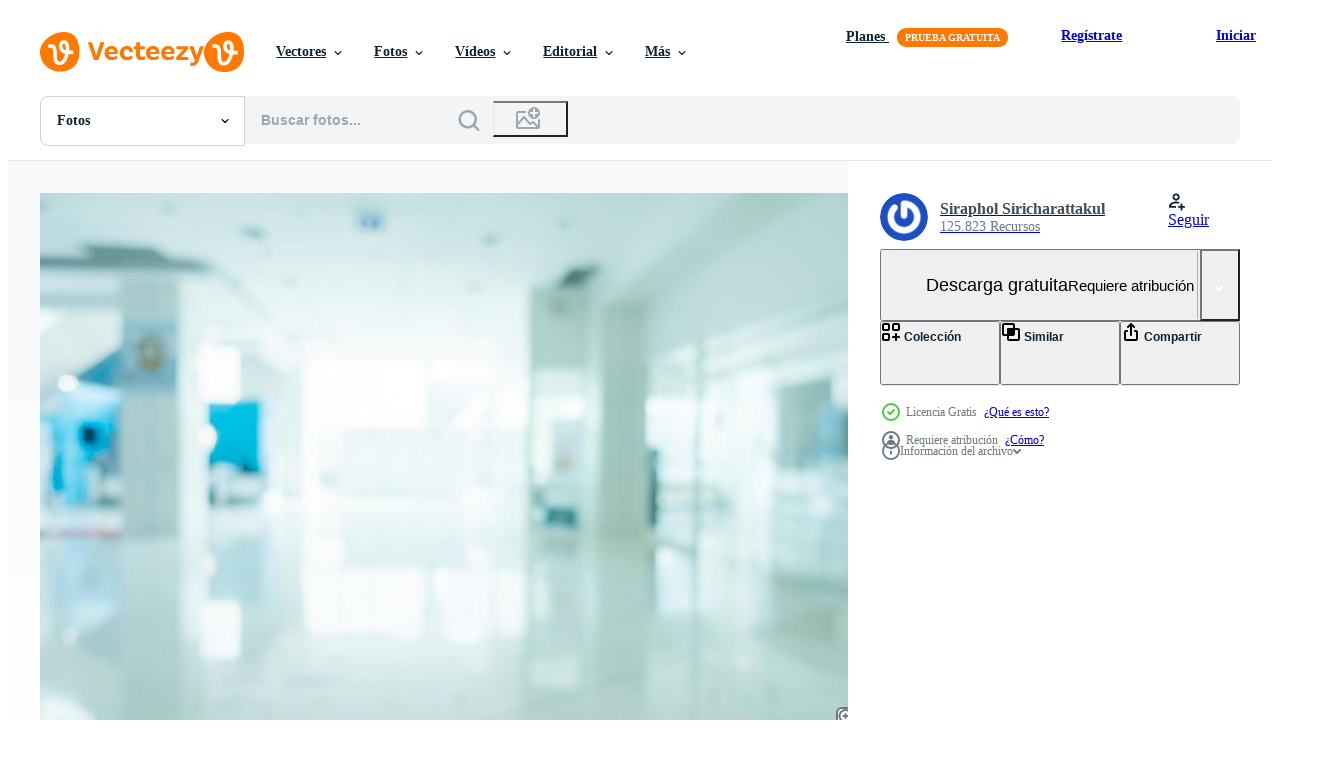

--- FILE ---
content_type: text/html; charset=utf-8
request_url: https://es.vecteezy.com/resources/2106657/show_related_grids_async_content
body_size: 14924
content:
<turbo-frame id="show-related-resources">
    <div data-conversions-category="Los usuarios también vieron">
      <h2 class="ez-resource-related__header">
        Los usuarios también vieron
      </h2>

      <ul class="ez-resource-grid ez-resource-grid--main-grid  is-hidden" id="false" data-controller="grid contributor-info" data-grid-track-truncation-value="false" data-max-rows="50" data-row-height="240" data-instant-grid="false" data-truncate-results="false" data-testid="also-viewed-resources" data-labels="free" style="--free: &#39;Gratis&#39;;">

  <li class="ez-resource-grid__item ez-resource-thumb" data-controller="grid-item-decorator" data-position="{{position}}" data-item-id="2106654" data-pro="false" data-grid-target="gridItem" data-w="300" data-h="200" data-grid-item-decorator-free-label-value="Gratis" data-action="mouseenter-&gt;grid-item-decorator#hoverThumb:once" data-grid-item-decorator-item-pro-param="Free" data-grid-item-decorator-resource-id-param="2106654" data-grid-item-decorator-content-type-param="Content-photo" data-grid-item-decorator-image-src-param="https://static.vecteezy.com/system/resources/previews/002/106/654/non_2x/abstract-defocused-hospital-and-clinic-interior-free-photo.jpg" data-grid-item-decorator-pinterest-url-param="https://es.vecteezy.com/foto/2106654-abstracto-desenfocado-hospital-y-clinica-interior" data-grid-item-decorator-seo-page-description-param="interior desenfocado abstracto del hospital y la clínica" data-grid-item-decorator-user-id-param="2703331" data-grid-item-decorator-user-display-name-param="Siraphol Siricharattakul" data-grid-item-decorator-avatar-src-param="https://gravatar.com/avatar/36cbfb9ca23b7c664c02cc311d6711c9.png?s=112" data-grid-item-decorator-uploads-path-param="/miembros/siraphol-siricharattakul/uploads">

  <script type="application/ld+json" id="media_schema">
  {"@context":"https://schema.org","@type":"ImageObject","name":"interior desenfocado abstracto del hospital y la clínica","uploadDate":"2021-03-08T06:25:23-06:00","thumbnailUrl":"https://static.vecteezy.com/system/resources/thumbnails/002/106/654/small_2x/abstract-defocused-hospital-and-clinic-interior-free-photo.jpg","contentUrl":"https://static.vecteezy.com/system/resources/previews/002/106/654/non_2x/abstract-defocused-hospital-and-clinic-interior-free-photo.jpg","sourceOrganization":"Vecteezy","license":"https://support.vecteezy.com/es/nuevas-licencias-de-vecteezy-ByHivesvt","acquireLicensePage":"https://es.vecteezy.com/foto/2106654-abstracto-desenfocado-hospital-y-clinica-interior","creator":{"@type":"Person","name":"Siraphol Siricharattakul"},"copyrightNotice":"Siraphol Siricharattakul","creditText":"Vecteezy"}
</script>


<a href="/foto/2106654-abstracto-desenfocado-hospital-y-clinica-interior" class="ez-resource-thumb__link" title="interior desenfocado abstracto del hospital y la clínica" style="--height: 200; --width: 300; " data-action="click-&gt;grid#trackResourceClick mouseenter-&gt;grid#trackResourceHover" data-content-type="photo" data-controller="ez-hover-intent" data-previews-srcs="[&quot;https://static.vecteezy.com/system/resources/previews/002/106/654/non_2x/abstract-defocused-hospital-and-clinic-interior-free-photo.jpg&quot;,&quot;https://static.vecteezy.com/system/resources/previews/002/106/654/large_2x/abstract-defocused-hospital-and-clinic-interior-free-photo.jpg&quot;]" data-pro="false" data-resource-id="2106654" data-grid-item-decorator-target="link">
    <img src="https://static.vecteezy.com/system/resources/thumbnails/002/106/654/small/abstract-defocused-hospital-and-clinic-interior-free-photo.jpg" srcset="https://static.vecteezy.com/system/resources/thumbnails/002/106/654/small_2x/abstract-defocused-hospital-and-clinic-interior-free-photo.jpg 2x, https://static.vecteezy.com/system/resources/thumbnails/002/106/654/small/abstract-defocused-hospital-and-clinic-interior-free-photo.jpg 1x" class="ez-resource-thumb__img" loading="lazy" decoding="async" width="300" height="200" alt="interior desenfocado abstracto del hospital y la clínica foto">

</a>

  <div class="ez-resource-thumb__label-wrap"></div>
  

  <div class="ez-resource-thumb__hover-state"></div>
</li><li class="ez-resource-grid__item ez-resource-thumb" data-controller="grid-item-decorator" data-position="{{position}}" data-item-id="2164118" data-pro="false" data-grid-target="gridItem" data-w="300" data-h="200" data-grid-item-decorator-free-label-value="Gratis" data-action="mouseenter-&gt;grid-item-decorator#hoverThumb:once" data-grid-item-decorator-item-pro-param="Free" data-grid-item-decorator-resource-id-param="2164118" data-grid-item-decorator-content-type-param="Content-photo" data-grid-item-decorator-image-src-param="https://static.vecteezy.com/system/resources/previews/002/164/118/non_2x/abstract-defocused-hospital-interior-for-background-free-photo.jpg" data-grid-item-decorator-pinterest-url-param="https://es.vecteezy.com/foto/2164118-abstracto-desenfocado-hospital-interior-para-fondo" data-grid-item-decorator-seo-page-description-param="Interior del hospital desenfocado abstracto para el fondo" data-grid-item-decorator-user-id-param="2703331" data-grid-item-decorator-user-display-name-param="Siraphol Siricharattakul" data-grid-item-decorator-avatar-src-param="https://gravatar.com/avatar/36cbfb9ca23b7c664c02cc311d6711c9.png?s=112" data-grid-item-decorator-uploads-path-param="/miembros/siraphol-siricharattakul/uploads">

  <script type="application/ld+json" id="media_schema">
  {"@context":"https://schema.org","@type":"ImageObject","name":"Interior del hospital desenfocado abstracto para el fondo","uploadDate":"2021-03-22T00:35:18-05:00","thumbnailUrl":"https://static.vecteezy.com/system/resources/thumbnails/002/164/118/small_2x/abstract-defocused-hospital-interior-for-background-free-photo.jpg","contentUrl":"https://static.vecteezy.com/system/resources/previews/002/164/118/non_2x/abstract-defocused-hospital-interior-for-background-free-photo.jpg","sourceOrganization":"Vecteezy","license":"https://support.vecteezy.com/es/nuevas-licencias-de-vecteezy-ByHivesvt","acquireLicensePage":"https://es.vecteezy.com/foto/2164118-abstracto-desenfocado-hospital-interior-para-fondo","creator":{"@type":"Person","name":"Siraphol Siricharattakul"},"copyrightNotice":"Siraphol Siricharattakul","creditText":"Vecteezy"}
</script>


<a href="/foto/2164118-abstracto-desenfocado-hospital-interior-para-fondo" class="ez-resource-thumb__link" title="Interior del hospital desenfocado abstracto para el fondo" style="--height: 200; --width: 300; " data-action="click-&gt;grid#trackResourceClick mouseenter-&gt;grid#trackResourceHover" data-content-type="photo" data-controller="ez-hover-intent" data-previews-srcs="[&quot;https://static.vecteezy.com/system/resources/previews/002/164/118/non_2x/abstract-defocused-hospital-interior-for-background-free-photo.jpg&quot;,&quot;https://static.vecteezy.com/system/resources/previews/002/164/118/large_2x/abstract-defocused-hospital-interior-for-background-free-photo.jpg&quot;]" data-pro="false" data-resource-id="2164118" data-grid-item-decorator-target="link">
    <img src="https://static.vecteezy.com/system/resources/thumbnails/002/164/118/small/abstract-defocused-hospital-interior-for-background-free-photo.jpg" srcset="https://static.vecteezy.com/system/resources/thumbnails/002/164/118/small_2x/abstract-defocused-hospital-interior-for-background-free-photo.jpg 2x, https://static.vecteezy.com/system/resources/thumbnails/002/164/118/small/abstract-defocused-hospital-interior-for-background-free-photo.jpg 1x" class="ez-resource-thumb__img" loading="lazy" decoding="async" width="300" height="200" alt="Interior del hospital desenfocado abstracto para el fondo foto">

</a>

  <div class="ez-resource-thumb__label-wrap"></div>
  

  <div class="ez-resource-thumb__hover-state"></div>
</li><li class="ez-resource-grid__item ez-resource-thumb" data-controller="grid-item-decorator" data-position="{{position}}" data-item-id="2783348" data-pro="false" data-grid-target="gridItem" data-w="300" data-h="200" data-grid-item-decorator-free-label-value="Gratis" data-action="mouseenter-&gt;grid-item-decorator#hoverThumb:once" data-grid-item-decorator-item-pro-param="Free" data-grid-item-decorator-resource-id-param="2783348" data-grid-item-decorator-content-type-param="Content-photo" data-grid-item-decorator-image-src-param="https://static.vecteezy.com/system/resources/previews/002/783/348/non_2x/blur-hospital-background-free-photo.jpg" data-grid-item-decorator-pinterest-url-param="https://es.vecteezy.com/foto/2783348-desenfoque-fondo-del-hospital" data-grid-item-decorator-seo-page-description-param="desenfoque de fondo del hospital" data-grid-item-decorator-user-id-param="2703331" data-grid-item-decorator-user-display-name-param="Siraphol Siricharattakul" data-grid-item-decorator-avatar-src-param="https://gravatar.com/avatar/36cbfb9ca23b7c664c02cc311d6711c9.png?s=112" data-grid-item-decorator-uploads-path-param="/miembros/siraphol-siricharattakul/uploads">

  <script type="application/ld+json" id="media_schema">
  {"@context":"https://schema.org","@type":"ImageObject","name":"desenfoque de fondo del hospital","uploadDate":"2021-06-22T01:34:09-05:00","thumbnailUrl":"https://static.vecteezy.com/system/resources/thumbnails/002/783/348/small_2x/blur-hospital-background-free-photo.jpg","contentUrl":"https://static.vecteezy.com/system/resources/previews/002/783/348/non_2x/blur-hospital-background-free-photo.jpg","sourceOrganization":"Vecteezy","license":"https://support.vecteezy.com/es/nuevas-licencias-de-vecteezy-ByHivesvt","acquireLicensePage":"https://es.vecteezy.com/foto/2783348-desenfoque-fondo-del-hospital","creator":{"@type":"Person","name":"Siraphol Siricharattakul"},"copyrightNotice":"Siraphol Siricharattakul","creditText":"Vecteezy"}
</script>


<a href="/foto/2783348-desenfoque-fondo-del-hospital" class="ez-resource-thumb__link" title="desenfoque de fondo del hospital" style="--height: 200; --width: 300; " data-action="click-&gt;grid#trackResourceClick mouseenter-&gt;grid#trackResourceHover" data-content-type="photo" data-controller="ez-hover-intent" data-previews-srcs="[&quot;https://static.vecteezy.com/system/resources/previews/002/783/348/non_2x/blur-hospital-background-free-photo.jpg&quot;,&quot;https://static.vecteezy.com/system/resources/previews/002/783/348/large_2x/blur-hospital-background-free-photo.jpg&quot;]" data-pro="false" data-resource-id="2783348" data-grid-item-decorator-target="link">
    <img src="https://static.vecteezy.com/system/resources/thumbnails/002/783/348/small/blur-hospital-background-free-photo.jpg" srcset="https://static.vecteezy.com/system/resources/thumbnails/002/783/348/small_2x/blur-hospital-background-free-photo.jpg 2x, https://static.vecteezy.com/system/resources/thumbnails/002/783/348/small/blur-hospital-background-free-photo.jpg 1x" class="ez-resource-thumb__img" loading="lazy" decoding="async" width="300" height="200" alt="desenfoque de fondo del hospital foto">

</a>

  <div class="ez-resource-thumb__label-wrap"></div>
  

  <div class="ez-resource-thumb__hover-state"></div>
</li><li class="ez-resource-grid__item ez-resource-thumb" data-controller="grid-item-decorator" data-position="{{position}}" data-item-id="2783389" data-pro="false" data-grid-target="gridItem" data-w="300" data-h="200" data-grid-item-decorator-free-label-value="Gratis" data-action="mouseenter-&gt;grid-item-decorator#hoverThumb:once" data-grid-item-decorator-item-pro-param="Free" data-grid-item-decorator-resource-id-param="2783389" data-grid-item-decorator-content-type-param="Content-photo" data-grid-item-decorator-image-src-param="https://static.vecteezy.com/system/resources/previews/002/783/389/non_2x/blur-hospital-background-free-photo.jpg" data-grid-item-decorator-pinterest-url-param="https://es.vecteezy.com/foto/2783389-desenfoque-fondo-del-hospital" data-grid-item-decorator-seo-page-description-param="desenfoque de fondo del hospital" data-grid-item-decorator-user-id-param="2703331" data-grid-item-decorator-user-display-name-param="Siraphol Siricharattakul" data-grid-item-decorator-avatar-src-param="https://gravatar.com/avatar/36cbfb9ca23b7c664c02cc311d6711c9.png?s=112" data-grid-item-decorator-uploads-path-param="/miembros/siraphol-siricharattakul/uploads">

  <script type="application/ld+json" id="media_schema">
  {"@context":"https://schema.org","@type":"ImageObject","name":"desenfoque de fondo del hospital","uploadDate":"2021-06-22T01:38:37-05:00","thumbnailUrl":"https://static.vecteezy.com/system/resources/thumbnails/002/783/389/small_2x/blur-hospital-background-free-photo.jpg","contentUrl":"https://static.vecteezy.com/system/resources/previews/002/783/389/non_2x/blur-hospital-background-free-photo.jpg","sourceOrganization":"Vecteezy","license":"https://support.vecteezy.com/es/nuevas-licencias-de-vecteezy-ByHivesvt","acquireLicensePage":"https://es.vecteezy.com/foto/2783389-desenfoque-fondo-del-hospital","creator":{"@type":"Person","name":"Siraphol Siricharattakul"},"copyrightNotice":"Siraphol Siricharattakul","creditText":"Vecteezy"}
</script>


<a href="/foto/2783389-desenfoque-fondo-del-hospital" class="ez-resource-thumb__link" title="desenfoque de fondo del hospital" style="--height: 200; --width: 300; " data-action="click-&gt;grid#trackResourceClick mouseenter-&gt;grid#trackResourceHover" data-content-type="photo" data-controller="ez-hover-intent" data-previews-srcs="[&quot;https://static.vecteezy.com/system/resources/previews/002/783/389/non_2x/blur-hospital-background-free-photo.jpg&quot;,&quot;https://static.vecteezy.com/system/resources/previews/002/783/389/large_2x/blur-hospital-background-free-photo.jpg&quot;]" data-pro="false" data-resource-id="2783389" data-grid-item-decorator-target="link">
    <img src="https://static.vecteezy.com/system/resources/thumbnails/002/783/389/small/blur-hospital-background-free-photo.jpg" srcset="https://static.vecteezy.com/system/resources/thumbnails/002/783/389/small_2x/blur-hospital-background-free-photo.jpg 2x, https://static.vecteezy.com/system/resources/thumbnails/002/783/389/small/blur-hospital-background-free-photo.jpg 1x" class="ez-resource-thumb__img" loading="lazy" decoding="async" width="300" height="200" alt="desenfoque de fondo del hospital foto">

</a>

  <div class="ez-resource-thumb__label-wrap"></div>
  

  <div class="ez-resource-thumb__hover-state"></div>
</li><li class="ez-resource-grid__item ez-resource-thumb" data-controller="grid-item-decorator" data-position="{{position}}" data-item-id="2818134" data-pro="false" data-grid-target="gridItem" data-w="300" data-h="200" data-grid-item-decorator-free-label-value="Gratis" data-action="mouseenter-&gt;grid-item-decorator#hoverThumb:once" data-grid-item-decorator-item-pro-param="Free" data-grid-item-decorator-resource-id-param="2818134" data-grid-item-decorator-content-type-param="Content-photo" data-grid-item-decorator-image-src-param="https://static.vecteezy.com/system/resources/previews/002/818/134/non_2x/abstract-blur-hospital-and-clinic-interior-free-photo.jpg" data-grid-item-decorator-pinterest-url-param="https://es.vecteezy.com/foto/2818134-abstracto-difuminado-hospital-y-clinica-interior" data-grid-item-decorator-seo-page-description-param="Desenfoque abstracto interior del hospital y la clínica" data-grid-item-decorator-user-id-param="2703331" data-grid-item-decorator-user-display-name-param="Siraphol Siricharattakul" data-grid-item-decorator-avatar-src-param="https://gravatar.com/avatar/36cbfb9ca23b7c664c02cc311d6711c9.png?s=112" data-grid-item-decorator-uploads-path-param="/miembros/siraphol-siricharattakul/uploads">

  <script type="application/ld+json" id="media_schema">
  {"@context":"https://schema.org","@type":"ImageObject","name":"Desenfoque abstracto interior del hospital y la clínica","uploadDate":"2021-06-24T20:16:27-05:00","thumbnailUrl":"https://static.vecteezy.com/system/resources/thumbnails/002/818/134/small_2x/abstract-blur-hospital-and-clinic-interior-free-photo.jpg","contentUrl":"https://static.vecteezy.com/system/resources/previews/002/818/134/non_2x/abstract-blur-hospital-and-clinic-interior-free-photo.jpg","sourceOrganization":"Vecteezy","license":"https://support.vecteezy.com/es/nuevas-licencias-de-vecteezy-ByHivesvt","acquireLicensePage":"https://es.vecteezy.com/foto/2818134-abstracto-difuminado-hospital-y-clinica-interior","creator":{"@type":"Person","name":"Siraphol Siricharattakul"},"copyrightNotice":"Siraphol Siricharattakul","creditText":"Vecteezy"}
</script>


<a href="/foto/2818134-abstracto-difuminado-hospital-y-clinica-interior" class="ez-resource-thumb__link" title="Desenfoque abstracto interior del hospital y la clínica" style="--height: 200; --width: 300; " data-action="click-&gt;grid#trackResourceClick mouseenter-&gt;grid#trackResourceHover" data-content-type="photo" data-controller="ez-hover-intent" data-previews-srcs="[&quot;https://static.vecteezy.com/system/resources/previews/002/818/134/non_2x/abstract-blur-hospital-and-clinic-interior-free-photo.jpg&quot;,&quot;https://static.vecteezy.com/system/resources/previews/002/818/134/large_2x/abstract-blur-hospital-and-clinic-interior-free-photo.jpg&quot;]" data-pro="false" data-resource-id="2818134" data-grid-item-decorator-target="link">
    <img src="https://static.vecteezy.com/system/resources/thumbnails/002/818/134/small/abstract-blur-hospital-and-clinic-interior-free-photo.jpg" srcset="https://static.vecteezy.com/system/resources/thumbnails/002/818/134/small_2x/abstract-blur-hospital-and-clinic-interior-free-photo.jpg 2x, https://static.vecteezy.com/system/resources/thumbnails/002/818/134/small/abstract-blur-hospital-and-clinic-interior-free-photo.jpg 1x" class="ez-resource-thumb__img" loading="lazy" decoding="async" width="300" height="200" alt="Desenfoque abstracto interior del hospital y la clínica foto">

</a>

  <div class="ez-resource-thumb__label-wrap"></div>
  

  <div class="ez-resource-thumb__hover-state"></div>
</li><li class="ez-resource-grid__item ez-resource-thumb" data-controller="grid-item-decorator" data-position="{{position}}" data-item-id="2783366" data-pro="false" data-grid-target="gridItem" data-w="300" data-h="200" data-grid-item-decorator-free-label-value="Gratis" data-action="mouseenter-&gt;grid-item-decorator#hoverThumb:once" data-grid-item-decorator-item-pro-param="Free" data-grid-item-decorator-resource-id-param="2783366" data-grid-item-decorator-content-type-param="Content-photo" data-grid-item-decorator-image-src-param="https://static.vecteezy.com/system/resources/previews/002/783/366/non_2x/blur-hospital-background-free-photo.jpg" data-grid-item-decorator-pinterest-url-param="https://es.vecteezy.com/foto/2783366-desenfoque-fondo-del-hospital" data-grid-item-decorator-seo-page-description-param="desenfoque de fondo del hospital" data-grid-item-decorator-user-id-param="2703331" data-grid-item-decorator-user-display-name-param="Siraphol Siricharattakul" data-grid-item-decorator-avatar-src-param="https://gravatar.com/avatar/36cbfb9ca23b7c664c02cc311d6711c9.png?s=112" data-grid-item-decorator-uploads-path-param="/miembros/siraphol-siricharattakul/uploads">

  <script type="application/ld+json" id="media_schema">
  {"@context":"https://schema.org","@type":"ImageObject","name":"desenfoque de fondo del hospital","uploadDate":"2021-06-22T01:36:08-05:00","thumbnailUrl":"https://static.vecteezy.com/system/resources/thumbnails/002/783/366/small_2x/blur-hospital-background-free-photo.jpg","contentUrl":"https://static.vecteezy.com/system/resources/previews/002/783/366/non_2x/blur-hospital-background-free-photo.jpg","sourceOrganization":"Vecteezy","license":"https://support.vecteezy.com/es/nuevas-licencias-de-vecteezy-ByHivesvt","acquireLicensePage":"https://es.vecteezy.com/foto/2783366-desenfoque-fondo-del-hospital","creator":{"@type":"Person","name":"Siraphol Siricharattakul"},"copyrightNotice":"Siraphol Siricharattakul","creditText":"Vecteezy"}
</script>


<a href="/foto/2783366-desenfoque-fondo-del-hospital" class="ez-resource-thumb__link" title="desenfoque de fondo del hospital" style="--height: 200; --width: 300; " data-action="click-&gt;grid#trackResourceClick mouseenter-&gt;grid#trackResourceHover" data-content-type="photo" data-controller="ez-hover-intent" data-previews-srcs="[&quot;https://static.vecteezy.com/system/resources/previews/002/783/366/non_2x/blur-hospital-background-free-photo.jpg&quot;,&quot;https://static.vecteezy.com/system/resources/previews/002/783/366/large_2x/blur-hospital-background-free-photo.jpg&quot;]" data-pro="false" data-resource-id="2783366" data-grid-item-decorator-target="link">
    <img src="https://static.vecteezy.com/system/resources/thumbnails/002/783/366/small/blur-hospital-background-free-photo.jpg" srcset="https://static.vecteezy.com/system/resources/thumbnails/002/783/366/small_2x/blur-hospital-background-free-photo.jpg 2x, https://static.vecteezy.com/system/resources/thumbnails/002/783/366/small/blur-hospital-background-free-photo.jpg 1x" class="ez-resource-thumb__img" loading="lazy" decoding="async" width="300" height="200" alt="desenfoque de fondo del hospital foto">

</a>

  <div class="ez-resource-thumb__label-wrap"></div>
  

  <div class="ez-resource-thumb__hover-state"></div>
</li><li class="ez-resource-grid__item ez-resource-thumb" data-controller="grid-item-decorator" data-position="{{position}}" data-item-id="2109117" data-pro="false" data-grid-target="gridItem" data-w="300" data-h="200" data-grid-item-decorator-free-label-value="Gratis" data-action="mouseenter-&gt;grid-item-decorator#hoverThumb:once" data-grid-item-decorator-item-pro-param="Free" data-grid-item-decorator-resource-id-param="2109117" data-grid-item-decorator-content-type-param="Content-photo" data-grid-item-decorator-image-src-param="https://static.vecteezy.com/system/resources/previews/002/109/117/non_2x/abstract-defocused-hospital-and-clinic-interior-free-photo.jpg" data-grid-item-decorator-pinterest-url-param="https://es.vecteezy.com/foto/2109117-abstracto-desenfocado-hospital-y-clinica-interior" data-grid-item-decorator-seo-page-description-param="interior desenfocado abstracto del hospital y la clínica" data-grid-item-decorator-user-id-param="2703331" data-grid-item-decorator-user-display-name-param="Siraphol Siricharattakul" data-grid-item-decorator-avatar-src-param="https://gravatar.com/avatar/36cbfb9ca23b7c664c02cc311d6711c9.png?s=112" data-grid-item-decorator-uploads-path-param="/miembros/siraphol-siricharattakul/uploads">

  <script type="application/ld+json" id="media_schema">
  {"@context":"https://schema.org","@type":"ImageObject","name":"interior desenfocado abstracto del hospital y la clínica","uploadDate":"2021-03-08T12:17:08-06:00","thumbnailUrl":"https://static.vecteezy.com/system/resources/thumbnails/002/109/117/small_2x/abstract-defocused-hospital-and-clinic-interior-free-photo.jpg","contentUrl":"https://static.vecteezy.com/system/resources/previews/002/109/117/non_2x/abstract-defocused-hospital-and-clinic-interior-free-photo.jpg","sourceOrganization":"Vecteezy","license":"https://support.vecteezy.com/es/nuevas-licencias-de-vecteezy-ByHivesvt","acquireLicensePage":"https://es.vecteezy.com/foto/2109117-abstracto-desenfocado-hospital-y-clinica-interior","creator":{"@type":"Person","name":"Siraphol Siricharattakul"},"copyrightNotice":"Siraphol Siricharattakul","creditText":"Vecteezy"}
</script>


<a href="/foto/2109117-abstracto-desenfocado-hospital-y-clinica-interior" class="ez-resource-thumb__link" title="interior desenfocado abstracto del hospital y la clínica" style="--height: 200; --width: 300; " data-action="click-&gt;grid#trackResourceClick mouseenter-&gt;grid#trackResourceHover" data-content-type="photo" data-controller="ez-hover-intent" data-previews-srcs="[&quot;https://static.vecteezy.com/system/resources/previews/002/109/117/non_2x/abstract-defocused-hospital-and-clinic-interior-free-photo.jpg&quot;,&quot;https://static.vecteezy.com/system/resources/previews/002/109/117/large_2x/abstract-defocused-hospital-and-clinic-interior-free-photo.jpg&quot;]" data-pro="false" data-resource-id="2109117" data-grid-item-decorator-target="link">
    <img src="https://static.vecteezy.com/system/resources/thumbnails/002/109/117/small/abstract-defocused-hospital-and-clinic-interior-free-photo.jpg" srcset="https://static.vecteezy.com/system/resources/thumbnails/002/109/117/small_2x/abstract-defocused-hospital-and-clinic-interior-free-photo.jpg 2x, https://static.vecteezy.com/system/resources/thumbnails/002/109/117/small/abstract-defocused-hospital-and-clinic-interior-free-photo.jpg 1x" class="ez-resource-thumb__img" loading="lazy" decoding="async" width="300" height="200" alt="interior desenfocado abstracto del hospital y la clínica foto">

</a>

  <div class="ez-resource-thumb__label-wrap"></div>
  

  <div class="ez-resource-thumb__hover-state"></div>
</li><li class="ez-resource-grid__item ez-resource-thumb" data-controller="grid-item-decorator" data-position="{{position}}" data-item-id="3133449" data-pro="false" data-grid-target="gridItem" data-w="300" data-h="200" data-grid-item-decorator-free-label-value="Gratis" data-action="mouseenter-&gt;grid-item-decorator#hoverThumb:once" data-grid-item-decorator-item-pro-param="Free" data-grid-item-decorator-resource-id-param="3133449" data-grid-item-decorator-content-type-param="Content-photo" data-grid-item-decorator-image-src-param="https://static.vecteezy.com/system/resources/previews/003/133/449/non_2x/blurred-background-patient-waiting-for-see-doctor-free-photo.jpg" data-grid-item-decorator-pinterest-url-param="https://es.vecteezy.com/foto/3133449-fondo-borroso-paciente-esperando-ver-doctor" data-grid-item-decorator-seo-page-description-param="Paciente de fondo borroso esperando ver al médico." data-grid-item-decorator-user-id-param="2703282" data-grid-item-decorator-user-display-name-param="Natthapon Ngamnithiporn" data-grid-item-decorator-uploads-path-param="/miembros/topntp26/uploads">

  <script type="application/ld+json" id="media_schema">
  {"@context":"https://schema.org","@type":"ImageObject","name":"Paciente de fondo borroso esperando ver al médico.","uploadDate":"2021-08-04T21:22:52-05:00","thumbnailUrl":"https://static.vecteezy.com/system/resources/thumbnails/003/133/449/small_2x/blurred-background-patient-waiting-for-see-doctor-free-photo.jpg","contentUrl":"https://static.vecteezy.com/system/resources/previews/003/133/449/non_2x/blurred-background-patient-waiting-for-see-doctor-free-photo.jpg","sourceOrganization":"Vecteezy","license":"https://support.vecteezy.com/es/nuevas-licencias-de-vecteezy-ByHivesvt","acquireLicensePage":"https://es.vecteezy.com/foto/3133449-fondo-borroso-paciente-esperando-ver-doctor","creator":{"@type":"Person","name":"Natthapon Ngamnithiporn"},"copyrightNotice":"Natthapon Ngamnithiporn","creditText":"Vecteezy"}
</script>


<a href="/foto/3133449-fondo-borroso-paciente-esperando-ver-doctor" class="ez-resource-thumb__link" title="Paciente de fondo borroso esperando ver al médico." style="--height: 200; --width: 300; " data-action="click-&gt;grid#trackResourceClick mouseenter-&gt;grid#trackResourceHover" data-content-type="photo" data-controller="ez-hover-intent" data-previews-srcs="[&quot;https://static.vecteezy.com/system/resources/previews/003/133/449/non_2x/blurred-background-patient-waiting-for-see-doctor-free-photo.jpg&quot;,&quot;https://static.vecteezy.com/system/resources/previews/003/133/449/large_2x/blurred-background-patient-waiting-for-see-doctor-free-photo.jpg&quot;]" data-pro="false" data-resource-id="3133449" data-grid-item-decorator-target="link">
    <img src="https://static.vecteezy.com/system/resources/thumbnails/003/133/449/small/blurred-background-patient-waiting-for-see-doctor-free-photo.jpg" srcset="https://static.vecteezy.com/system/resources/thumbnails/003/133/449/small_2x/blurred-background-patient-waiting-for-see-doctor-free-photo.jpg 2x, https://static.vecteezy.com/system/resources/thumbnails/003/133/449/small/blurred-background-patient-waiting-for-see-doctor-free-photo.jpg 1x" class="ez-resource-thumb__img" loading="lazy" decoding="async" width="300" height="200" alt="Paciente de fondo borroso esperando ver al médico. foto">

</a>

  <div class="ez-resource-thumb__label-wrap"></div>
  

  <div class="ez-resource-thumb__hover-state"></div>
</li><li class="ez-resource-grid__item ez-resource-thumb" data-controller="grid-item-decorator" data-position="{{position}}" data-item-id="2109118" data-pro="false" data-grid-target="gridItem" data-w="300" data-h="200" data-grid-item-decorator-free-label-value="Gratis" data-action="mouseenter-&gt;grid-item-decorator#hoverThumb:once" data-grid-item-decorator-item-pro-param="Free" data-grid-item-decorator-resource-id-param="2109118" data-grid-item-decorator-content-type-param="Content-photo" data-grid-item-decorator-image-src-param="https://static.vecteezy.com/system/resources/previews/002/109/118/non_2x/abstract-defocused-hospital-and-clinic-interior-free-photo.jpg" data-grid-item-decorator-pinterest-url-param="https://es.vecteezy.com/foto/2109118-abstracto-desenfocado-hospital-y-clinica-interior" data-grid-item-decorator-seo-page-description-param="interior desenfocado abstracto del hospital y la clínica" data-grid-item-decorator-user-id-param="2703331" data-grid-item-decorator-user-display-name-param="Siraphol Siricharattakul" data-grid-item-decorator-avatar-src-param="https://gravatar.com/avatar/36cbfb9ca23b7c664c02cc311d6711c9.png?s=112" data-grid-item-decorator-uploads-path-param="/miembros/siraphol-siricharattakul/uploads">

  <script type="application/ld+json" id="media_schema">
  {"@context":"https://schema.org","@type":"ImageObject","name":"interior desenfocado abstracto del hospital y la clínica","uploadDate":"2021-03-08T12:17:10-06:00","thumbnailUrl":"https://static.vecteezy.com/system/resources/thumbnails/002/109/118/small_2x/abstract-defocused-hospital-and-clinic-interior-free-photo.jpg","contentUrl":"https://static.vecteezy.com/system/resources/previews/002/109/118/non_2x/abstract-defocused-hospital-and-clinic-interior-free-photo.jpg","sourceOrganization":"Vecteezy","license":"https://support.vecteezy.com/es/nuevas-licencias-de-vecteezy-ByHivesvt","acquireLicensePage":"https://es.vecteezy.com/foto/2109118-abstracto-desenfocado-hospital-y-clinica-interior","creator":{"@type":"Person","name":"Siraphol Siricharattakul"},"copyrightNotice":"Siraphol Siricharattakul","creditText":"Vecteezy"}
</script>


<a href="/foto/2109118-abstracto-desenfocado-hospital-y-clinica-interior" class="ez-resource-thumb__link" title="interior desenfocado abstracto del hospital y la clínica" style="--height: 200; --width: 300; " data-action="click-&gt;grid#trackResourceClick mouseenter-&gt;grid#trackResourceHover" data-content-type="photo" data-controller="ez-hover-intent" data-previews-srcs="[&quot;https://static.vecteezy.com/system/resources/previews/002/109/118/non_2x/abstract-defocused-hospital-and-clinic-interior-free-photo.jpg&quot;,&quot;https://static.vecteezy.com/system/resources/previews/002/109/118/large_2x/abstract-defocused-hospital-and-clinic-interior-free-photo.jpg&quot;]" data-pro="false" data-resource-id="2109118" data-grid-item-decorator-target="link">
    <img src="https://static.vecteezy.com/system/resources/thumbnails/002/109/118/small/abstract-defocused-hospital-and-clinic-interior-free-photo.jpg" srcset="https://static.vecteezy.com/system/resources/thumbnails/002/109/118/small_2x/abstract-defocused-hospital-and-clinic-interior-free-photo.jpg 2x, https://static.vecteezy.com/system/resources/thumbnails/002/109/118/small/abstract-defocused-hospital-and-clinic-interior-free-photo.jpg 1x" class="ez-resource-thumb__img" loading="lazy" decoding="async" width="300" height="200" alt="interior desenfocado abstracto del hospital y la clínica foto">

</a>

  <div class="ez-resource-thumb__label-wrap"></div>
  

  <div class="ez-resource-thumb__hover-state"></div>
</li><li class="ez-resource-grid__item ez-resource-thumb" data-controller="grid-item-decorator" data-position="{{position}}" data-item-id="2783354" data-pro="false" data-grid-target="gridItem" data-w="300" data-h="200" data-grid-item-decorator-free-label-value="Gratis" data-action="mouseenter-&gt;grid-item-decorator#hoverThumb:once" data-grid-item-decorator-item-pro-param="Free" data-grid-item-decorator-resource-id-param="2783354" data-grid-item-decorator-content-type-param="Content-photo" data-grid-item-decorator-image-src-param="https://static.vecteezy.com/system/resources/previews/002/783/354/non_2x/blur-hospital-background-free-photo.jpg" data-grid-item-decorator-pinterest-url-param="https://es.vecteezy.com/foto/2783354-desenfoque-fondo-del-hospital" data-grid-item-decorator-seo-page-description-param="desenfoque de fondo del hospital" data-grid-item-decorator-user-id-param="2703331" data-grid-item-decorator-user-display-name-param="Siraphol Siricharattakul" data-grid-item-decorator-avatar-src-param="https://gravatar.com/avatar/36cbfb9ca23b7c664c02cc311d6711c9.png?s=112" data-grid-item-decorator-uploads-path-param="/miembros/siraphol-siricharattakul/uploads">

  <script type="application/ld+json" id="media_schema">
  {"@context":"https://schema.org","@type":"ImageObject","name":"desenfoque de fondo del hospital","uploadDate":"2021-06-22T01:34:52-05:00","thumbnailUrl":"https://static.vecteezy.com/system/resources/thumbnails/002/783/354/small_2x/blur-hospital-background-free-photo.jpg","contentUrl":"https://static.vecteezy.com/system/resources/previews/002/783/354/non_2x/blur-hospital-background-free-photo.jpg","sourceOrganization":"Vecteezy","license":"https://support.vecteezy.com/es/nuevas-licencias-de-vecteezy-ByHivesvt","acquireLicensePage":"https://es.vecteezy.com/foto/2783354-desenfoque-fondo-del-hospital","creator":{"@type":"Person","name":"Siraphol Siricharattakul"},"copyrightNotice":"Siraphol Siricharattakul","creditText":"Vecteezy"}
</script>


<a href="/foto/2783354-desenfoque-fondo-del-hospital" class="ez-resource-thumb__link" title="desenfoque de fondo del hospital" style="--height: 200; --width: 300; " data-action="click-&gt;grid#trackResourceClick mouseenter-&gt;grid#trackResourceHover" data-content-type="photo" data-controller="ez-hover-intent" data-previews-srcs="[&quot;https://static.vecteezy.com/system/resources/previews/002/783/354/non_2x/blur-hospital-background-free-photo.jpg&quot;,&quot;https://static.vecteezy.com/system/resources/previews/002/783/354/large_2x/blur-hospital-background-free-photo.jpg&quot;]" data-pro="false" data-resource-id="2783354" data-grid-item-decorator-target="link">
    <img src="https://static.vecteezy.com/system/resources/thumbnails/002/783/354/small/blur-hospital-background-free-photo.jpg" srcset="https://static.vecteezy.com/system/resources/thumbnails/002/783/354/small_2x/blur-hospital-background-free-photo.jpg 2x, https://static.vecteezy.com/system/resources/thumbnails/002/783/354/small/blur-hospital-background-free-photo.jpg 1x" class="ez-resource-thumb__img" loading="lazy" decoding="async" width="300" height="200" alt="desenfoque de fondo del hospital foto">

</a>

  <div class="ez-resource-thumb__label-wrap"></div>
  

  <div class="ez-resource-thumb__hover-state"></div>
</li><li class="ez-resource-grid__item ez-resource-thumb" data-controller="grid-item-decorator" data-position="{{position}}" data-item-id="2106649" data-pro="false" data-grid-target="gridItem" data-w="300" data-h="200" data-grid-item-decorator-free-label-value="Gratis" data-action="mouseenter-&gt;grid-item-decorator#hoverThumb:once" data-grid-item-decorator-item-pro-param="Free" data-grid-item-decorator-resource-id-param="2106649" data-grid-item-decorator-content-type-param="Content-photo" data-grid-item-decorator-image-src-param="https://static.vecteezy.com/system/resources/previews/002/106/649/non_2x/abstract-defocused-hospital-and-clinic-interior-free-photo.jpg" data-grid-item-decorator-pinterest-url-param="https://es.vecteezy.com/foto/2106649-abstracto-desenfocado-hospital-y-clinica-interior" data-grid-item-decorator-seo-page-description-param="interior desenfocado abstracto del hospital y la clínica" data-grid-item-decorator-user-id-param="2703331" data-grid-item-decorator-user-display-name-param="Siraphol Siricharattakul" data-grid-item-decorator-avatar-src-param="https://gravatar.com/avatar/36cbfb9ca23b7c664c02cc311d6711c9.png?s=112" data-grid-item-decorator-uploads-path-param="/miembros/siraphol-siricharattakul/uploads">

  <script type="application/ld+json" id="media_schema">
  {"@context":"https://schema.org","@type":"ImageObject","name":"interior desenfocado abstracto del hospital y la clínica","uploadDate":"2021-03-08T06:23:49-06:00","thumbnailUrl":"https://static.vecteezy.com/system/resources/thumbnails/002/106/649/small_2x/abstract-defocused-hospital-and-clinic-interior-free-photo.jpg","contentUrl":"https://static.vecteezy.com/system/resources/previews/002/106/649/non_2x/abstract-defocused-hospital-and-clinic-interior-free-photo.jpg","sourceOrganization":"Vecteezy","license":"https://support.vecteezy.com/es/nuevas-licencias-de-vecteezy-ByHivesvt","acquireLicensePage":"https://es.vecteezy.com/foto/2106649-abstracto-desenfocado-hospital-y-clinica-interior","creator":{"@type":"Person","name":"Siraphol Siricharattakul"},"copyrightNotice":"Siraphol Siricharattakul","creditText":"Vecteezy"}
</script>


<a href="/foto/2106649-abstracto-desenfocado-hospital-y-clinica-interior" class="ez-resource-thumb__link" title="interior desenfocado abstracto del hospital y la clínica" style="--height: 200; --width: 300; " data-action="click-&gt;grid#trackResourceClick mouseenter-&gt;grid#trackResourceHover" data-content-type="photo" data-controller="ez-hover-intent" data-previews-srcs="[&quot;https://static.vecteezy.com/system/resources/previews/002/106/649/non_2x/abstract-defocused-hospital-and-clinic-interior-free-photo.jpg&quot;,&quot;https://static.vecteezy.com/system/resources/previews/002/106/649/large_2x/abstract-defocused-hospital-and-clinic-interior-free-photo.jpg&quot;]" data-pro="false" data-resource-id="2106649" data-grid-item-decorator-target="link">
    <img src="https://static.vecteezy.com/system/resources/thumbnails/002/106/649/small/abstract-defocused-hospital-and-clinic-interior-free-photo.jpg" srcset="https://static.vecteezy.com/system/resources/thumbnails/002/106/649/small_2x/abstract-defocused-hospital-and-clinic-interior-free-photo.jpg 2x, https://static.vecteezy.com/system/resources/thumbnails/002/106/649/small/abstract-defocused-hospital-and-clinic-interior-free-photo.jpg 1x" class="ez-resource-thumb__img" loading="lazy" decoding="async" width="300" height="200" alt="interior desenfocado abstracto del hospital y la clínica foto">

</a>

  <div class="ez-resource-thumb__label-wrap"></div>
  

  <div class="ez-resource-thumb__hover-state"></div>
</li><li class="ez-resource-grid__item ez-resource-thumb" data-controller="grid-item-decorator" data-position="{{position}}" data-item-id="2106656" data-pro="false" data-grid-target="gridItem" data-w="300" data-h="200" data-grid-item-decorator-free-label-value="Gratis" data-action="mouseenter-&gt;grid-item-decorator#hoverThumb:once" data-grid-item-decorator-item-pro-param="Free" data-grid-item-decorator-resource-id-param="2106656" data-grid-item-decorator-content-type-param="Content-photo" data-grid-item-decorator-image-src-param="https://static.vecteezy.com/system/resources/previews/002/106/656/non_2x/abstract-defocused-hospital-and-clinic-interior-free-photo.jpg" data-grid-item-decorator-pinterest-url-param="https://es.vecteezy.com/foto/2106656-abstracto-desenfocado-hospital-y-clinica-interior" data-grid-item-decorator-seo-page-description-param="interior desenfocado abstracto del hospital y la clínica" data-grid-item-decorator-user-id-param="2703331" data-grid-item-decorator-user-display-name-param="Siraphol Siricharattakul" data-grid-item-decorator-avatar-src-param="https://gravatar.com/avatar/36cbfb9ca23b7c664c02cc311d6711c9.png?s=112" data-grid-item-decorator-uploads-path-param="/miembros/siraphol-siricharattakul/uploads">

  <script type="application/ld+json" id="media_schema">
  {"@context":"https://schema.org","@type":"ImageObject","name":"interior desenfocado abstracto del hospital y la clínica","uploadDate":"2021-03-08T06:25:43-06:00","thumbnailUrl":"https://static.vecteezy.com/system/resources/thumbnails/002/106/656/small_2x/abstract-defocused-hospital-and-clinic-interior-free-photo.jpg","contentUrl":"https://static.vecteezy.com/system/resources/previews/002/106/656/non_2x/abstract-defocused-hospital-and-clinic-interior-free-photo.jpg","sourceOrganization":"Vecteezy","license":"https://support.vecteezy.com/es/nuevas-licencias-de-vecteezy-ByHivesvt","acquireLicensePage":"https://es.vecteezy.com/foto/2106656-abstracto-desenfocado-hospital-y-clinica-interior","creator":{"@type":"Person","name":"Siraphol Siricharattakul"},"copyrightNotice":"Siraphol Siricharattakul","creditText":"Vecteezy"}
</script>


<a href="/foto/2106656-abstracto-desenfocado-hospital-y-clinica-interior" class="ez-resource-thumb__link" title="interior desenfocado abstracto del hospital y la clínica" style="--height: 200; --width: 300; " data-action="click-&gt;grid#trackResourceClick mouseenter-&gt;grid#trackResourceHover" data-content-type="photo" data-controller="ez-hover-intent" data-previews-srcs="[&quot;https://static.vecteezy.com/system/resources/previews/002/106/656/non_2x/abstract-defocused-hospital-and-clinic-interior-free-photo.jpg&quot;,&quot;https://static.vecteezy.com/system/resources/previews/002/106/656/large_2x/abstract-defocused-hospital-and-clinic-interior-free-photo.jpg&quot;]" data-pro="false" data-resource-id="2106656" data-grid-item-decorator-target="link">
    <img src="https://static.vecteezy.com/system/resources/thumbnails/002/106/656/small/abstract-defocused-hospital-and-clinic-interior-free-photo.jpg" srcset="https://static.vecteezy.com/system/resources/thumbnails/002/106/656/small_2x/abstract-defocused-hospital-and-clinic-interior-free-photo.jpg 2x, https://static.vecteezy.com/system/resources/thumbnails/002/106/656/small/abstract-defocused-hospital-and-clinic-interior-free-photo.jpg 1x" class="ez-resource-thumb__img" loading="lazy" decoding="async" width="300" height="200" alt="interior desenfocado abstracto del hospital y la clínica foto">

</a>

  <div class="ez-resource-thumb__label-wrap"></div>
  

  <div class="ez-resource-thumb__hover-state"></div>
</li><li class="ez-resource-grid__item ez-resource-thumb" data-controller="grid-item-decorator" data-position="{{position}}" data-item-id="2783382" data-pro="false" data-grid-target="gridItem" data-w="300" data-h="200" data-grid-item-decorator-free-label-value="Gratis" data-action="mouseenter-&gt;grid-item-decorator#hoverThumb:once" data-grid-item-decorator-item-pro-param="Free" data-grid-item-decorator-resource-id-param="2783382" data-grid-item-decorator-content-type-param="Content-photo" data-grid-item-decorator-image-src-param="https://static.vecteezy.com/system/resources/previews/002/783/382/non_2x/blur-hospital-background-free-photo.jpg" data-grid-item-decorator-pinterest-url-param="https://es.vecteezy.com/foto/2783382-desenfoque-fondo-del-hospital" data-grid-item-decorator-seo-page-description-param="desenfoque de fondo del hospital" data-grid-item-decorator-user-id-param="2703331" data-grid-item-decorator-user-display-name-param="Siraphol Siricharattakul" data-grid-item-decorator-avatar-src-param="https://gravatar.com/avatar/36cbfb9ca23b7c664c02cc311d6711c9.png?s=112" data-grid-item-decorator-uploads-path-param="/miembros/siraphol-siricharattakul/uploads">

  <script type="application/ld+json" id="media_schema">
  {"@context":"https://schema.org","@type":"ImageObject","name":"desenfoque de fondo del hospital","uploadDate":"2021-06-22T01:37:45-05:00","thumbnailUrl":"https://static.vecteezy.com/system/resources/thumbnails/002/783/382/small_2x/blur-hospital-background-free-photo.jpg","contentUrl":"https://static.vecteezy.com/system/resources/previews/002/783/382/non_2x/blur-hospital-background-free-photo.jpg","sourceOrganization":"Vecteezy","license":"https://support.vecteezy.com/es/nuevas-licencias-de-vecteezy-ByHivesvt","acquireLicensePage":"https://es.vecteezy.com/foto/2783382-desenfoque-fondo-del-hospital","creator":{"@type":"Person","name":"Siraphol Siricharattakul"},"copyrightNotice":"Siraphol Siricharattakul","creditText":"Vecteezy"}
</script>


<a href="/foto/2783382-desenfoque-fondo-del-hospital" class="ez-resource-thumb__link" title="desenfoque de fondo del hospital" style="--height: 200; --width: 300; " data-action="click-&gt;grid#trackResourceClick mouseenter-&gt;grid#trackResourceHover" data-content-type="photo" data-controller="ez-hover-intent" data-previews-srcs="[&quot;https://static.vecteezy.com/system/resources/previews/002/783/382/non_2x/blur-hospital-background-free-photo.jpg&quot;,&quot;https://static.vecteezy.com/system/resources/previews/002/783/382/large_2x/blur-hospital-background-free-photo.jpg&quot;]" data-pro="false" data-resource-id="2783382" data-grid-item-decorator-target="link">
    <img src="https://static.vecteezy.com/system/resources/thumbnails/002/783/382/small/blur-hospital-background-free-photo.jpg" srcset="https://static.vecteezy.com/system/resources/thumbnails/002/783/382/small_2x/blur-hospital-background-free-photo.jpg 2x, https://static.vecteezy.com/system/resources/thumbnails/002/783/382/small/blur-hospital-background-free-photo.jpg 1x" class="ez-resource-thumb__img" loading="lazy" decoding="async" width="300" height="200" alt="desenfoque de fondo del hospital foto">

</a>

  <div class="ez-resource-thumb__label-wrap"></div>
  

  <div class="ez-resource-thumb__hover-state"></div>
</li><li class="ez-resource-grid__item ez-resource-thumb" data-controller="grid-item-decorator" data-position="{{position}}" data-item-id="5077750" data-pro="false" data-grid-target="gridItem" data-w="267" data-h="200" data-grid-item-decorator-free-label-value="Gratis" data-action="mouseenter-&gt;grid-item-decorator#hoverThumb:once" data-grid-item-decorator-item-pro-param="Free" data-grid-item-decorator-resource-id-param="5077750" data-grid-item-decorator-content-type-param="Content-photo" data-grid-item-decorator-image-src-param="https://static.vecteezy.com/system/resources/previews/005/077/750/non_2x/[base64].jpg" data-grid-item-decorator-pinterest-url-param="https://es.vecteezy.com/foto/[base64]" data-grid-item-decorator-seo-page-description-param="hospital clínica laboratorio o laboratorio operación emergencia ambulancia habitación dormitorio tratamiento cuidado de la salud médico tecnología cirujano diagnosticar lesión paciente covid-19 corona virus enfermedad vacuna" data-grid-item-decorator-user-id-param="5985174" data-grid-item-decorator-user-display-name-param="Nuttawut Payungkiatikun" data-grid-item-decorator-uploads-path-param="/miembros/streetoncamara/uploads">

  <script type="application/ld+json" id="media_schema">
  {"@context":"https://schema.org","@type":"ImageObject","name":"hospital clínica laboratorio o laboratorio operación emergencia ambulancia habitación dormitorio tratamiento cuidado de la salud médico tecnología cirujano diagnosticar lesión paciente covid-19 corona virus enfermedad vacuna","uploadDate":"2022-01-06T04:00:21-06:00","thumbnailUrl":"https://static.vecteezy.com/system/resources/thumbnails/005/077/750/small_2x/[base64].jpg","contentUrl":"https://static.vecteezy.com/system/resources/previews/005/077/750/non_2x/[base64].jpg","sourceOrganization":"Vecteezy","license":"https://support.vecteezy.com/es/nuevas-licencias-de-vecteezy-ByHivesvt","acquireLicensePage":"https://es.vecteezy.com/foto/[base64]","creator":{"@type":"Person","name":"Nuttawut Payungkiatikun"},"copyrightNotice":"Nuttawut Payungkiatikun","creditText":"Vecteezy"}
</script>


<a href="/foto/[base64]" class="ez-resource-thumb__link" title="hospital clínica laboratorio o laboratorio operación emergencia ambulancia habitación dormitorio tratamiento cuidado de la salud médico tecnología cirujano diagnosticar lesión paciente covid-19 corona virus enfermedad vacuna" style="--height: 200; --width: 267; " data-action="click-&gt;grid#trackResourceClick mouseenter-&gt;grid#trackResourceHover" data-content-type="photo" data-controller="ez-hover-intent" data-previews-srcs="[&quot;https://static.vecteezy.com/system/resources/previews/005/077/750/non_2x/[base64].jpg&quot;,&quot;https://static.vecteezy.com/system/resources/previews/005/077/750/large_2x/[base64].jpg&quot;]" data-pro="false" data-resource-id="5077750" data-grid-item-decorator-target="link">
    <img src="https://static.vecteezy.com/system/resources/thumbnails/005/077/750/small/[base64].jpg" srcset="https://static.vecteezy.com/system/resources/thumbnails/005/077/750/small_2x/[base64].jpg 2x, https://static.vecteezy.com/system/resources/thumbnails/005/077/750/small/[base64].jpg 1x" class="ez-resource-thumb__img" loading="lazy" decoding="async" width="267" height="200" alt="hospital clínica laboratorio o laboratorio operación emergencia ambulancia habitación dormitorio tratamiento cuidado de la salud médico tecnología cirujano diagnosticar lesión paciente covid-19 corona virus enfermedad vacuna foto">

</a>

  <div class="ez-resource-thumb__label-wrap"></div>
  

  <div class="ez-resource-thumb__hover-state"></div>
</li><li class="ez-resource-grid__item ez-resource-thumb" data-controller="grid-item-decorator" data-position="{{position}}" data-item-id="2783350" data-pro="false" data-grid-target="gridItem" data-w="300" data-h="200" data-grid-item-decorator-free-label-value="Gratis" data-action="mouseenter-&gt;grid-item-decorator#hoverThumb:once" data-grid-item-decorator-item-pro-param="Free" data-grid-item-decorator-resource-id-param="2783350" data-grid-item-decorator-content-type-param="Content-photo" data-grid-item-decorator-image-src-param="https://static.vecteezy.com/system/resources/previews/002/783/350/non_2x/blur-hospital-background-free-photo.jpg" data-grid-item-decorator-pinterest-url-param="https://es.vecteezy.com/foto/2783350-desenfoque-fondo-del-hospital" data-grid-item-decorator-seo-page-description-param="desenfoque de fondo del hospital" data-grid-item-decorator-user-id-param="2703331" data-grid-item-decorator-user-display-name-param="Siraphol Siricharattakul" data-grid-item-decorator-avatar-src-param="https://gravatar.com/avatar/36cbfb9ca23b7c664c02cc311d6711c9.png?s=112" data-grid-item-decorator-uploads-path-param="/miembros/siraphol-siricharattakul/uploads">

  <script type="application/ld+json" id="media_schema">
  {"@context":"https://schema.org","@type":"ImageObject","name":"desenfoque de fondo del hospital","uploadDate":"2021-06-22T01:34:24-05:00","thumbnailUrl":"https://static.vecteezy.com/system/resources/thumbnails/002/783/350/small_2x/blur-hospital-background-free-photo.jpg","contentUrl":"https://static.vecteezy.com/system/resources/previews/002/783/350/non_2x/blur-hospital-background-free-photo.jpg","sourceOrganization":"Vecteezy","license":"https://support.vecteezy.com/es/nuevas-licencias-de-vecteezy-ByHivesvt","acquireLicensePage":"https://es.vecteezy.com/foto/2783350-desenfoque-fondo-del-hospital","creator":{"@type":"Person","name":"Siraphol Siricharattakul"},"copyrightNotice":"Siraphol Siricharattakul","creditText":"Vecteezy"}
</script>


<a href="/foto/2783350-desenfoque-fondo-del-hospital" class="ez-resource-thumb__link" title="desenfoque de fondo del hospital" style="--height: 200; --width: 300; " data-action="click-&gt;grid#trackResourceClick mouseenter-&gt;grid#trackResourceHover" data-content-type="photo" data-controller="ez-hover-intent" data-previews-srcs="[&quot;https://static.vecteezy.com/system/resources/previews/002/783/350/non_2x/blur-hospital-background-free-photo.jpg&quot;,&quot;https://static.vecteezy.com/system/resources/previews/002/783/350/large_2x/blur-hospital-background-free-photo.jpg&quot;]" data-pro="false" data-resource-id="2783350" data-grid-item-decorator-target="link">
    <img src="https://static.vecteezy.com/system/resources/thumbnails/002/783/350/small/blur-hospital-background-free-photo.jpg" srcset="https://static.vecteezy.com/system/resources/thumbnails/002/783/350/small_2x/blur-hospital-background-free-photo.jpg 2x, https://static.vecteezy.com/system/resources/thumbnails/002/783/350/small/blur-hospital-background-free-photo.jpg 1x" class="ez-resource-thumb__img" loading="lazy" decoding="async" width="300" height="200" alt="desenfoque de fondo del hospital foto">

</a>

  <div class="ez-resource-thumb__label-wrap"></div>
  

  <div class="ez-resource-thumb__hover-state"></div>
</li><li class="ez-resource-grid__item ez-resource-thumb ez-resource-thumb--pro" data-controller="grid-item-decorator" data-position="{{position}}" data-item-id="6906948" data-pro="true" data-grid-target="gridItem" data-w="455" data-h="200" data-grid-item-decorator-free-label-value="Gratis" data-action="mouseenter-&gt;grid-item-decorator#hoverThumb:once" data-grid-item-decorator-item-pro-param="Pro" data-grid-item-decorator-resource-id-param="6906948" data-grid-item-decorator-content-type-param="Content-photo" data-grid-item-decorator-image-src-param="https://static.vecteezy.com/system/resources/previews/006/906/948/non_2x/doctor-with-stethoscope-in-hand-on-hospital-background-photo.jpg" data-grid-item-decorator-pinterest-url-param="https://es.vecteezy.com/foto/6906948-doctor-con-estetoscopio-en-mano-en-hospital-antecedentes" data-grid-item-decorator-seo-page-description-param="médico con estetoscopio en la mano en el fondo del hospital" data-grid-item-decorator-user-id-param="6837325" data-grid-item-decorator-user-display-name-param="ipopba ipopba" data-grid-item-decorator-uploads-path-param="/miembros/ipopba/uploads">

  <script type="application/ld+json" id="media_schema">
  {"@context":"https://schema.org","@type":"ImageObject","name":"médico con estetoscopio en la mano en el fondo del hospital","uploadDate":"2022-03-31T14:18:44-05:00","thumbnailUrl":"https://static.vecteezy.com/system/resources/thumbnails/006/906/948/small_2x/doctor-with-stethoscope-in-hand-on-hospital-background-photo.jpg","contentUrl":"https://static.vecteezy.com/system/resources/previews/006/906/948/non_2x/doctor-with-stethoscope-in-hand-on-hospital-background-photo.jpg","sourceOrganization":"Vecteezy","license":"https://support.vecteezy.com/es/nuevas-licencias-de-vecteezy-ByHivesvt","acquireLicensePage":"https://es.vecteezy.com/foto/6906948-doctor-con-estetoscopio-en-mano-en-hospital-antecedentes","creator":{"@type":"Person","name":"ipopba ipopba"},"copyrightNotice":"ipopba ipopba","creditText":"Vecteezy"}
</script>


<a href="/foto/6906948-doctor-con-estetoscopio-en-mano-en-hospital-antecedentes" class="ez-resource-thumb__link" title="médico con estetoscopio en la mano en el fondo del hospital" style="--height: 200; --width: 455; " data-action="click-&gt;grid#trackResourceClick mouseenter-&gt;grid#trackResourceHover" data-content-type="photo" data-controller="ez-hover-intent" data-previews-srcs="[&quot;https://static.vecteezy.com/system/resources/previews/006/906/948/non_2x/doctor-with-stethoscope-in-hand-on-hospital-background-photo.jpg&quot;,&quot;https://static.vecteezy.com/system/resources/previews/006/906/948/large_2x/doctor-with-stethoscope-in-hand-on-hospital-background-photo.jpg&quot;]" data-pro="true" data-resource-id="6906948" data-grid-item-decorator-target="link">
    <img src="https://static.vecteezy.com/system/resources/thumbnails/006/906/948/small/doctor-with-stethoscope-in-hand-on-hospital-background-photo.jpg" srcset="https://static.vecteezy.com/system/resources/thumbnails/006/906/948/small_2x/doctor-with-stethoscope-in-hand-on-hospital-background-photo.jpg 2x, https://static.vecteezy.com/system/resources/thumbnails/006/906/948/small/doctor-with-stethoscope-in-hand-on-hospital-background-photo.jpg 1x" class="ez-resource-thumb__img" loading="lazy" decoding="async" width="455" height="200" alt="médico con estetoscopio en la mano en el fondo del hospital foto">

</a>

  <div class="ez-resource-thumb__label-wrap"></div>
  

  <div class="ez-resource-thumb__hover-state"></div>
</li><li class="ez-resource-grid__item ez-resource-thumb" data-controller="grid-item-decorator" data-position="{{position}}" data-item-id="6831703" data-pro="false" data-grid-target="gridItem" data-w="533" data-h="200" data-grid-item-decorator-free-label-value="Gratis" data-action="mouseenter-&gt;grid-item-decorator#hoverThumb:once" data-grid-item-decorator-item-pro-param="Free" data-grid-item-decorator-resource-id-param="6831703" data-grid-item-decorator-content-type-param="Content-photo" data-grid-item-decorator-image-src-param="https://static.vecteezy.com/system/resources/previews/006/831/703/non_2x/banner-background-of-professional-surgical-doctor-team-are-working-in-hospital-operation-room-medicine-surgeon-person-teamwork-concept-free-photo.jpg" data-grid-item-decorator-pinterest-url-param="https://es.vecteezy.com/foto/6831703-banner-antecedentes-de-profesional-quirurgico-medico-equipo-estan-trabajando-en-hospital-operacion-sala-medicina-cirujano-persona-trabajo-en-equipo-concepto" data-grid-item-decorator-seo-page-description-param="el fondo de la pancarta del equipo médico quirúrgico profesional está trabajando en la sala de operaciones del hospital, el concepto de trabajo en equipo de la persona del cirujano de medicina" data-grid-item-decorator-user-id-param="2703115" data-grid-item-decorator-user-display-name-param="Chokniti Khongchum" data-grid-item-decorator-avatar-src-param="https://static.vecteezy.com/system/user/avatar/2703115/medium_Screen_Shot_2020-04-30_at_11.13.41.png" data-grid-item-decorator-uploads-path-param="/miembros/ck-stockphoto/uploads">

  <script type="application/ld+json" id="media_schema">
  {"@context":"https://schema.org","@type":"ImageObject","name":"el fondo de la pancarta del equipo médico quirúrgico profesional está trabajando en la sala de operaciones del hospital, el concepto de trabajo en equipo de la persona del cirujano de medicina","uploadDate":"2022-03-28T08:33:00-05:00","thumbnailUrl":"https://static.vecteezy.com/system/resources/thumbnails/006/831/703/small_2x/banner-background-of-professional-surgical-doctor-team-are-working-in-hospital-operation-room-medicine-surgeon-person-teamwork-concept-free-photo.jpg","contentUrl":"https://static.vecteezy.com/system/resources/previews/006/831/703/non_2x/banner-background-of-professional-surgical-doctor-team-are-working-in-hospital-operation-room-medicine-surgeon-person-teamwork-concept-free-photo.jpg","sourceOrganization":"Vecteezy","license":"https://support.vecteezy.com/es/nuevas-licencias-de-vecteezy-ByHivesvt","acquireLicensePage":"https://es.vecteezy.com/foto/6831703-banner-antecedentes-de-profesional-quirurgico-medico-equipo-estan-trabajando-en-hospital-operacion-sala-medicina-cirujano-persona-trabajo-en-equipo-concepto","creator":{"@type":"Person","name":"Chokniti Khongchum"},"copyrightNotice":"Chokniti Khongchum","creditText":"Vecteezy"}
</script>


<a href="/foto/6831703-banner-antecedentes-de-profesional-quirurgico-medico-equipo-estan-trabajando-en-hospital-operacion-sala-medicina-cirujano-persona-trabajo-en-equipo-concepto" class="ez-resource-thumb__link" title="el fondo de la pancarta del equipo médico quirúrgico profesional está trabajando en la sala de operaciones del hospital, el concepto de trabajo en equipo de la persona del cirujano de medicina" style="--height: 200; --width: 533; " data-action="click-&gt;grid#trackResourceClick mouseenter-&gt;grid#trackResourceHover" data-content-type="photo" data-controller="ez-hover-intent" data-previews-srcs="[&quot;https://static.vecteezy.com/system/resources/previews/006/831/703/non_2x/banner-background-of-professional-surgical-doctor-team-are-working-in-hospital-operation-room-medicine-surgeon-person-teamwork-concept-free-photo.jpg&quot;,&quot;https://static.vecteezy.com/system/resources/previews/006/831/703/large_2x/banner-background-of-professional-surgical-doctor-team-are-working-in-hospital-operation-room-medicine-surgeon-person-teamwork-concept-free-photo.jpg&quot;]" data-pro="false" data-resource-id="6831703" data-grid-item-decorator-target="link">
    <img src="https://static.vecteezy.com/system/resources/thumbnails/006/831/703/small/banner-background-of-professional-surgical-doctor-team-are-working-in-hospital-operation-room-medicine-surgeon-person-teamwork-concept-free-photo.jpg" srcset="https://static.vecteezy.com/system/resources/thumbnails/006/831/703/small_2x/banner-background-of-professional-surgical-doctor-team-are-working-in-hospital-operation-room-medicine-surgeon-person-teamwork-concept-free-photo.jpg 2x, https://static.vecteezy.com/system/resources/thumbnails/006/831/703/small/banner-background-of-professional-surgical-doctor-team-are-working-in-hospital-operation-room-medicine-surgeon-person-teamwork-concept-free-photo.jpg 1x" class="ez-resource-thumb__img" loading="lazy" decoding="async" width="533" height="200" alt="el fondo de la pancarta del equipo médico quirúrgico profesional está trabajando en la sala de operaciones del hospital, el concepto de trabajo en equipo de la persona del cirujano de medicina foto">

</a>

  <div class="ez-resource-thumb__label-wrap"></div>
  

  <div class="ez-resource-thumb__hover-state"></div>
</li><li class="ez-resource-grid__item ez-resource-thumb" data-controller="grid-item-decorator" data-position="{{position}}" data-item-id="2106651" data-pro="false" data-grid-target="gridItem" data-w="300" data-h="200" data-grid-item-decorator-free-label-value="Gratis" data-action="mouseenter-&gt;grid-item-decorator#hoverThumb:once" data-grid-item-decorator-item-pro-param="Free" data-grid-item-decorator-resource-id-param="2106651" data-grid-item-decorator-content-type-param="Content-photo" data-grid-item-decorator-image-src-param="https://static.vecteezy.com/system/resources/previews/002/106/651/non_2x/abstract-defocused-hospital-and-clinic-interior-free-photo.jpg" data-grid-item-decorator-pinterest-url-param="https://es.vecteezy.com/foto/2106651-abstracto-desenfocado-hospital-y-clinica-interior" data-grid-item-decorator-seo-page-description-param="interior desenfocado abstracto del hospital y la clínica" data-grid-item-decorator-user-id-param="2703331" data-grid-item-decorator-user-display-name-param="Siraphol Siricharattakul" data-grid-item-decorator-avatar-src-param="https://gravatar.com/avatar/36cbfb9ca23b7c664c02cc311d6711c9.png?s=112" data-grid-item-decorator-uploads-path-param="/miembros/siraphol-siricharattakul/uploads">

  <script type="application/ld+json" id="media_schema">
  {"@context":"https://schema.org","@type":"ImageObject","name":"interior desenfocado abstracto del hospital y la clínica","uploadDate":"2021-03-08T06:24:35-06:00","thumbnailUrl":"https://static.vecteezy.com/system/resources/thumbnails/002/106/651/small_2x/abstract-defocused-hospital-and-clinic-interior-free-photo.jpg","contentUrl":"https://static.vecteezy.com/system/resources/previews/002/106/651/non_2x/abstract-defocused-hospital-and-clinic-interior-free-photo.jpg","sourceOrganization":"Vecteezy","license":"https://support.vecteezy.com/es/nuevas-licencias-de-vecteezy-ByHivesvt","acquireLicensePage":"https://es.vecteezy.com/foto/2106651-abstracto-desenfocado-hospital-y-clinica-interior","creator":{"@type":"Person","name":"Siraphol Siricharattakul"},"copyrightNotice":"Siraphol Siricharattakul","creditText":"Vecteezy"}
</script>


<a href="/foto/2106651-abstracto-desenfocado-hospital-y-clinica-interior" class="ez-resource-thumb__link" title="interior desenfocado abstracto del hospital y la clínica" style="--height: 200; --width: 300; " data-action="click-&gt;grid#trackResourceClick mouseenter-&gt;grid#trackResourceHover" data-content-type="photo" data-controller="ez-hover-intent" data-previews-srcs="[&quot;https://static.vecteezy.com/system/resources/previews/002/106/651/non_2x/abstract-defocused-hospital-and-clinic-interior-free-photo.jpg&quot;,&quot;https://static.vecteezy.com/system/resources/previews/002/106/651/large_2x/abstract-defocused-hospital-and-clinic-interior-free-photo.jpg&quot;]" data-pro="false" data-resource-id="2106651" data-grid-item-decorator-target="link">
    <img src="https://static.vecteezy.com/system/resources/thumbnails/002/106/651/small/abstract-defocused-hospital-and-clinic-interior-free-photo.jpg" srcset="https://static.vecteezy.com/system/resources/thumbnails/002/106/651/small_2x/abstract-defocused-hospital-and-clinic-interior-free-photo.jpg 2x, https://static.vecteezy.com/system/resources/thumbnails/002/106/651/small/abstract-defocused-hospital-and-clinic-interior-free-photo.jpg 1x" class="ez-resource-thumb__img" loading="lazy" decoding="async" width="300" height="200" alt="interior desenfocado abstracto del hospital y la clínica foto">

</a>

  <div class="ez-resource-thumb__label-wrap"></div>
  

  <div class="ez-resource-thumb__hover-state"></div>
</li><li class="ez-resource-grid__item ez-resource-thumb" data-controller="grid-item-decorator" data-position="{{position}}" data-item-id="6906962" data-pro="false" data-grid-target="gridItem" data-w="410" data-h="200" data-grid-item-decorator-free-label-value="Gratis" data-action="mouseenter-&gt;grid-item-decorator#hoverThumb:once" data-grid-item-decorator-item-pro-param="Free" data-grid-item-decorator-resource-id-param="6906962" data-grid-item-decorator-content-type-param="Content-photo" data-grid-item-decorator-image-src-param="https://static.vecteezy.com/system/resources/previews/006/906/962/non_2x/doctor-using-digital-tablet-with-medical-icon-and-heartbeat-rate-in-the-hospital-background-free-photo.jpg" data-grid-item-decorator-pinterest-url-param="https://es.vecteezy.com/foto/6906962-medico-usando-tableta-digital-con-icono-medico-y-frecuencia-de-latidos-del-corazon-en-el-fondo-del-hospital" data-grid-item-decorator-seo-page-description-param="médico que usa tableta digital con ícono médico y frecuencia cardíaca en el fondo del hospital" data-grid-item-decorator-user-id-param="6837325" data-grid-item-decorator-user-display-name-param="ipopba ipopba" data-grid-item-decorator-uploads-path-param="/miembros/ipopba/uploads">

  <script type="application/ld+json" id="media_schema">
  {"@context":"https://schema.org","@type":"ImageObject","name":"médico que usa tableta digital con ícono médico y frecuencia cardíaca en el fondo del hospital","uploadDate":"2022-03-31T14:19:20-05:00","thumbnailUrl":"https://static.vecteezy.com/system/resources/thumbnails/006/906/962/small_2x/doctor-using-digital-tablet-with-medical-icon-and-heartbeat-rate-in-the-hospital-background-free-photo.jpg","contentUrl":"https://static.vecteezy.com/system/resources/previews/006/906/962/non_2x/doctor-using-digital-tablet-with-medical-icon-and-heartbeat-rate-in-the-hospital-background-free-photo.jpg","sourceOrganization":"Vecteezy","license":"https://support.vecteezy.com/es/nuevas-licencias-de-vecteezy-ByHivesvt","acquireLicensePage":"https://es.vecteezy.com/foto/6906962-medico-usando-tableta-digital-con-icono-medico-y-frecuencia-de-latidos-del-corazon-en-el-fondo-del-hospital","creator":{"@type":"Person","name":"ipopba ipopba"},"copyrightNotice":"ipopba ipopba","creditText":"Vecteezy"}
</script>


<a href="/foto/6906962-medico-usando-tableta-digital-con-icono-medico-y-frecuencia-de-latidos-del-corazon-en-el-fondo-del-hospital" class="ez-resource-thumb__link" title="médico que usa tableta digital con ícono médico y frecuencia cardíaca en el fondo del hospital" style="--height: 200; --width: 410; " data-action="click-&gt;grid#trackResourceClick mouseenter-&gt;grid#trackResourceHover" data-content-type="photo" data-controller="ez-hover-intent" data-previews-srcs="[&quot;https://static.vecteezy.com/system/resources/previews/006/906/962/non_2x/doctor-using-digital-tablet-with-medical-icon-and-heartbeat-rate-in-the-hospital-background-free-photo.jpg&quot;,&quot;https://static.vecteezy.com/system/resources/previews/006/906/962/large_2x/doctor-using-digital-tablet-with-medical-icon-and-heartbeat-rate-in-the-hospital-background-free-photo.jpg&quot;]" data-pro="false" data-resource-id="6906962" data-grid-item-decorator-target="link">
    <img src="https://static.vecteezy.com/system/resources/thumbnails/006/906/962/small/doctor-using-digital-tablet-with-medical-icon-and-heartbeat-rate-in-the-hospital-background-free-photo.jpg" srcset="https://static.vecteezy.com/system/resources/thumbnails/006/906/962/small_2x/doctor-using-digital-tablet-with-medical-icon-and-heartbeat-rate-in-the-hospital-background-free-photo.jpg 2x, https://static.vecteezy.com/system/resources/thumbnails/006/906/962/small/doctor-using-digital-tablet-with-medical-icon-and-heartbeat-rate-in-the-hospital-background-free-photo.jpg 1x" class="ez-resource-thumb__img" loading="lazy" decoding="async" width="410" height="200" alt="médico que usa tableta digital con ícono médico y frecuencia cardíaca en el fondo del hospital foto">

</a>

  <div class="ez-resource-thumb__label-wrap"></div>
  

  <div class="ez-resource-thumb__hover-state"></div>
</li><li class="ez-resource-grid__item ez-resource-thumb" data-controller="grid-item-decorator" data-position="{{position}}" data-item-id="24661582" data-pro="false" data-grid-target="gridItem" data-w="404" data-h="200" data-grid-item-decorator-free-label-value="Gratis" data-action="mouseenter-&gt;grid-item-decorator#hoverThumb:once" data-grid-item-decorator-item-pro-param="Free" data-grid-item-decorator-resource-id-param="24661582" data-grid-item-decorator-content-type-param="Content-photo" data-grid-item-decorator-image-src-param="https://static.vecteezy.com/system/resources/previews/024/661/582/non_2x/modern-hospital-corridor-illustration-ai-generative-free-photo.jpg" data-grid-item-decorator-pinterest-url-param="https://es.vecteezy.com/foto/24661582-moderno-hospital-corredor-ilustracion-ai-generativo" data-grid-item-decorator-seo-page-description-param="moderno hospital corredor. ilustración ai generativo" data-grid-item-decorator-user-id-param="3960189" data-grid-item-decorator-user-display-name-param="Yulia Gapeenko" data-grid-item-decorator-avatar-src-param="https://static.vecteezy.com/system/user/avatar/3960189/medium_285D1E8D-A431-4D91-8674-5D6F2557FE20__1_.JPG" data-grid-item-decorator-uploads-path-param="/miembros/yganko/uploads">

  <script type="application/ld+json" id="media_schema">
  {"@context":"https://schema.org","@type":"ImageObject","name":"moderno hospital corredor. ilustración ai generativo","uploadDate":"2023-06-10T16:52:06-05:00","thumbnailUrl":"https://static.vecteezy.com/system/resources/thumbnails/024/661/582/small_2x/modern-hospital-corridor-illustration-ai-generative-free-photo.jpg","contentUrl":"https://static.vecteezy.com/system/resources/previews/024/661/582/non_2x/modern-hospital-corridor-illustration-ai-generative-free-photo.jpg","sourceOrganization":"Vecteezy","license":"https://support.vecteezy.com/es/nuevas-licencias-de-vecteezy-ByHivesvt","acquireLicensePage":"https://es.vecteezy.com/foto/24661582-moderno-hospital-corredor-ilustracion-ai-generativo","creator":{"@type":"Person","name":"Yulia Gapeenko"},"copyrightNotice":"Yulia Gapeenko","creditText":"Vecteezy"}
</script>


<a href="/foto/24661582-moderno-hospital-corredor-ilustracion-ai-generativo" class="ez-resource-thumb__link" title="moderno hospital corredor. ilustración ai generativo" style="--height: 200; --width: 404; " data-action="click-&gt;grid#trackResourceClick mouseenter-&gt;grid#trackResourceHover" data-content-type="photo" data-controller="ez-hover-intent" data-previews-srcs="[&quot;https://static.vecteezy.com/system/resources/previews/024/661/582/non_2x/modern-hospital-corridor-illustration-ai-generative-free-photo.jpg&quot;,&quot;https://static.vecteezy.com/system/resources/previews/024/661/582/large_2x/modern-hospital-corridor-illustration-ai-generative-free-photo.jpg&quot;]" data-pro="false" data-resource-id="24661582" data-grid-item-decorator-target="link">
    <img src="https://static.vecteezy.com/system/resources/thumbnails/024/661/582/small/modern-hospital-corridor-illustration-ai-generative-free-photo.jpg" srcset="https://static.vecteezy.com/system/resources/thumbnails/024/661/582/small_2x/modern-hospital-corridor-illustration-ai-generative-free-photo.jpg 2x, https://static.vecteezy.com/system/resources/thumbnails/024/661/582/small/modern-hospital-corridor-illustration-ai-generative-free-photo.jpg 1x" class="ez-resource-thumb__img" loading="lazy" decoding="async" width="404" height="200" alt="moderno hospital corredor. ilustración ai generativo foto">

</a>

  <div class="ez-resource-thumb__label-wrap"></div>
  

  <div class="ez-resource-thumb__hover-state"></div>
</li>

  

  <template style="display: none;"
          data-contributor-info-target="contribInfoTemplate"
          data-user-ids="[2703115, 2703282, 2703331, 3960189, 5985174, 6837325]">

  <div class="ez-resource-grid__item__contrib-info"
       data-user-id="{{contributor_id}}"
       data-conversions-category="Contributor_Hover"
       data-controller="contributor-info">

    
<div class="contributor-details">
  <a class="contributor-details__contributor" rel="nofollow" data-action="click-&gt;contributor-info#trackContributorClick" data-href="{{contributor_uploads_path}}">
  <span class="ez-avatar ez-avatar--medium ez-avatar--missing">
  <svg xmlns="http://www.w3.org/2000/svg" xmlns:xlink="http://www.w3.org/1999/xlink" width="21px" height="21px" viewBox="0 0 21 21" version="1.1" role="img" aria-labelledby="aoczrjrnp5ztd6c69hz2t9tx53tawy6p"><desc id="aoczrjrnp5ztd6c69hz2t9tx53tawy6p">Haga clic para ver las cargas de {{user_display_name}}</desc>
	<g transform="translate(-184.000000, -633.000000)">
			<path d="M203.32,652.32 L185.68,652.32 L185.68,651.59625 L192.260373,647.646541 C192.261244,647.646541 192.262987,647.64567 192.263858,647.644799 L192.279538,647.635219 C192.317867,647.612574 192.342258,647.576866 192.37536,647.548125 C192.413689,647.515029 192.458116,647.490643 192.490347,647.447967 C192.49296,647.445354 192.49296,647.44187 192.495573,647.439257 C192.535644,647.385259 192.557422,647.323423 192.581813,647.262457 C192.59488,647.231103 192.616658,647.203233 192.625369,647.171008 C192.636693,647.123977 192.631467,647.075205 192.63408,647.025561 C192.637564,646.976789 192.648889,646.928887 192.64192,646.880115 C192.637564,646.849632 192.620142,646.821762 192.612302,646.791279 C192.59488,646.725087 192.5792,646.658896 192.543484,646.598801 C192.542613,646.596188 192.542613,646.592705 192.540871,646.590092 C192.517351,646.5509 192.482507,646.527384 192.452889,646.494289 C192.419787,646.455967 192.395396,646.411549 192.353582,646.379325 C190.073884,644.618286 190.035556,641.409746 190.035556,641.379263 L190.038169,637.72219 C190.367449,636.124017 192.472924,634.681742 194.5,634.68 C196.527947,634.68 198.632551,636.121404 198.961831,637.720448 L198.964444,641.378392 C198.964444,641.410617 198.941796,644.606093 196.646418,646.379325 C196.60896,646.408066 196.588053,646.447258 196.557564,646.481224 C196.524462,646.517804 196.485262,646.546545 196.459129,646.590092 C196.457387,646.592705 196.457387,646.596188 196.455644,646.599672 C196.422542,646.656283 196.407733,646.718991 196.390311,646.781698 C196.3816,646.815665 196.362436,646.847019 196.35808,646.880985 C196.351982,646.926274 196.363307,646.971563 196.365049,647.017723 C196.367662,647.069108 196.362436,647.121365 196.374631,647.171008 C196.383342,647.203233 196.40512,647.230232 196.417316,647.261586 C196.441707,647.322552 196.464356,647.384388 196.504427,647.439257 C196.50704,647.44187 196.50704,647.445354 196.509653,647.447967 C196.523591,647.466257 196.545369,647.473224 196.561049,647.489772 C196.60896,647.542899 196.656,647.596897 196.720462,647.635219 L203.32,651.59625 L203.32,652.32 Z M204.624211,650.614643 L198.432084,646.899503 C200.548884,644.624621 200.578947,641.490359 200.578947,641.343592 L200.576295,637.558606 C200.576295,637.513515 200.572758,637.468424 200.563916,637.423333 C200.0944,634.776229 197.051832,633 194.503537,633 L194.5,633 C191.950821,633 188.9056,634.777998 188.436084,637.425101 C188.427242,637.470192 188.423705,637.514399 188.423705,637.560374 L188.421053,641.34536 C188.421053,641.492127 188.451116,644.624621 190.567916,646.900387 L184.375789,650.617295 C184.142358,650.756989 184,651.008968 184,651.280397 L184,652.577425 C184,653.361654 184.6384,654 185.421811,654 L203.578189,654 C204.3616,654 205,653.361654 205,652.577425 L205,651.278629 C205,651.007199 204.857642,650.755221 204.624211,650.614643 L204.624211,650.614643 Z"></path>
	</g>
</svg>

  <template data-template="avatar-template" data-contributor-info-target="avatarTemplate" style="display: none;">
    <img data-src="{{contributor_avatar_src}}" alt="Haga clic para ver las cargas de {{user_display_name}}">
  </template>
</span>


  <div class="contributor-details__contributor__info">
    <strong class="contributor-details__contributor__name">
      {{contributor_username}}
    </strong>

    <span class="contributor-details__contributor__count">{{contributor_resource_count}} Recursos</span>
  </div>
</a>
        <a data-controller="follow-button" data-action="follow-button#followAfterLogin" data-user-id="{{contributor_id}}" class="ez-btn ez-btn--light ez-btn--small ez-btn--follow ez-btn--login" data-remote="true" href="/users/sign_in?referring_conversions_category=Trigger-Contributor_Follow">
            <svg xmlns="http://www.w3.org/2000/svg" viewBox="0 0 18 20" role="img" class="follow--follow-icon ez-btn--follow__icon ez-btn__icon"><path fill-rule="evenodd" clip-rule="evenodd" d="M4.05298 4.5c0 2.2 1.78808 4 3.97351 4C10.2119 8.5 12 6.7 12 4.5s-1.7881-4-3.97351-4c-2.18543 0-3.97351 1.8-3.97351 4Zm1.98675 0c0-1.1.89404-2 1.98676-2 1.09271 0 1.98671.9 1.98671 2s-.894 2-1.98671 2c-1.09272 0-1.98676-.9-1.98676-2Z"></path><path d="M8 9.5c1.40227 0 2.6799.22254 3.7825.6278l-1.0056 1.7418C9.99057 11.6303 9.08873 11.5 8.1 11.5c-3 0-5.3 1.2-5.9 3H8v2H1c-.552285 0-1-.4477-1-1 0-3.5 3.3-6 8-6ZM14 11.5c.5523 0 1 .4477 1 1v2h2c.5523 0 1 .4477 1 1s-.4477 1-1 1h-2v2c0 .5523-.4477 1-1 1s-1-.4477-1-1v-2h-2c-.5523 0-1-.4477-1-1s.4477-1 1-1h2v-2c0-.5523.4477-1 1-1Z"></path></svg>


            <span data-follow-button-target="textWrap">{{follow_button_text}}</span>
</a>
</div>


    <div class="ez-resource-grid__item__contrib-info__uploads" data-contributor-info-target="previewsWrap">
      <div class='ez-resource-grid__item__contrib-info__uploads__thumb ez-resource-grid__item__contrib-info__uploads__thumb--dummy'></div>
      <div class='ez-resource-grid__item__contrib-info__uploads__thumb ez-resource-grid__item__contrib-info__uploads__thumb--dummy'></div>
      <div class='ez-resource-grid__item__contrib-info__uploads__thumb ez-resource-grid__item__contrib-info__uploads__thumb--dummy'></div>
    </div>

  </div>

</template>


  <template class="ez-resource-thumb__hover-template"
          data-grid-item-decorator-target="hoverTemplate">

  <div class="ez-resource-thumb__name-content__wrapper"
        data-contributor-id="{{user_id}}">

    <a class="ez-resource-thumb__name-content" rel="nofollow" data-grid-target="nameTarget" data-href="{{contributor_uploads_path}}" data-action="click-&gt;contributor-info#trackContributorClick" data-user-id="{{user_id}}">
      <span class="ez-avatar ez-avatar--small ez-avatar--missing">
  <svg xmlns="http://www.w3.org/2000/svg" xmlns:xlink="http://www.w3.org/1999/xlink" width="21px" height="21px" viewBox="0 0 21 21" version="1.1" role="img" aria-labelledby="a4nhjotl7kxve7lw9k3cns6k0qtbpuem"><desc id="a4nhjotl7kxve7lw9k3cns6k0qtbpuem">Haga clic para ver las cargas de {{user_display_name}}</desc>
	<g transform="translate(-184.000000, -633.000000)">
			<path d="M203.32,652.32 L185.68,652.32 L185.68,651.59625 L192.260373,647.646541 C192.261244,647.646541 192.262987,647.64567 192.263858,647.644799 L192.279538,647.635219 C192.317867,647.612574 192.342258,647.576866 192.37536,647.548125 C192.413689,647.515029 192.458116,647.490643 192.490347,647.447967 C192.49296,647.445354 192.49296,647.44187 192.495573,647.439257 C192.535644,647.385259 192.557422,647.323423 192.581813,647.262457 C192.59488,647.231103 192.616658,647.203233 192.625369,647.171008 C192.636693,647.123977 192.631467,647.075205 192.63408,647.025561 C192.637564,646.976789 192.648889,646.928887 192.64192,646.880115 C192.637564,646.849632 192.620142,646.821762 192.612302,646.791279 C192.59488,646.725087 192.5792,646.658896 192.543484,646.598801 C192.542613,646.596188 192.542613,646.592705 192.540871,646.590092 C192.517351,646.5509 192.482507,646.527384 192.452889,646.494289 C192.419787,646.455967 192.395396,646.411549 192.353582,646.379325 C190.073884,644.618286 190.035556,641.409746 190.035556,641.379263 L190.038169,637.72219 C190.367449,636.124017 192.472924,634.681742 194.5,634.68 C196.527947,634.68 198.632551,636.121404 198.961831,637.720448 L198.964444,641.378392 C198.964444,641.410617 198.941796,644.606093 196.646418,646.379325 C196.60896,646.408066 196.588053,646.447258 196.557564,646.481224 C196.524462,646.517804 196.485262,646.546545 196.459129,646.590092 C196.457387,646.592705 196.457387,646.596188 196.455644,646.599672 C196.422542,646.656283 196.407733,646.718991 196.390311,646.781698 C196.3816,646.815665 196.362436,646.847019 196.35808,646.880985 C196.351982,646.926274 196.363307,646.971563 196.365049,647.017723 C196.367662,647.069108 196.362436,647.121365 196.374631,647.171008 C196.383342,647.203233 196.40512,647.230232 196.417316,647.261586 C196.441707,647.322552 196.464356,647.384388 196.504427,647.439257 C196.50704,647.44187 196.50704,647.445354 196.509653,647.447967 C196.523591,647.466257 196.545369,647.473224 196.561049,647.489772 C196.60896,647.542899 196.656,647.596897 196.720462,647.635219 L203.32,651.59625 L203.32,652.32 Z M204.624211,650.614643 L198.432084,646.899503 C200.548884,644.624621 200.578947,641.490359 200.578947,641.343592 L200.576295,637.558606 C200.576295,637.513515 200.572758,637.468424 200.563916,637.423333 C200.0944,634.776229 197.051832,633 194.503537,633 L194.5,633 C191.950821,633 188.9056,634.777998 188.436084,637.425101 C188.427242,637.470192 188.423705,637.514399 188.423705,637.560374 L188.421053,641.34536 C188.421053,641.492127 188.451116,644.624621 190.567916,646.900387 L184.375789,650.617295 C184.142358,650.756989 184,651.008968 184,651.280397 L184,652.577425 C184,653.361654 184.6384,654 185.421811,654 L203.578189,654 C204.3616,654 205,653.361654 205,652.577425 L205,651.278629 C205,651.007199 204.857642,650.755221 204.624211,650.614643 L204.624211,650.614643 Z"></path>
	</g>
</svg>

  <template data-template="avatar-template" data-contributor-info-target="avatarTemplate" style="display: none;">
    <img data-src="{{contributor_avatar_src}}" alt="Haga clic para ver las cargas de {{user_display_name}}">
  </template>
</span>


      <span class="ez-resource-thumb__name-content__username">
        {{user_display_name}}
      </span>
</a>  </div>

    <div class="ez-resource-thumb__actions">
      <form class="button_to" method="get" action="/account/collections_modal?content_type={{content_type}}&amp;is_pro={{item_pro}}&amp;resource_id={{id}}" data-remote="true"><button title="Colección" class="ez-btn ez-btn--light resource-action-button resource-action-button--square resource-action-button--small resource-action-button--collect" data-action="collection-save-button#trackClick click-track#trackAnalytics collection-save-button#popModalAfterLogin" data-controller="collection-save-button click-track" data-event-type="collections.add_clicked" data-resource-id="{{id}}" data-collection-save-button-is-pro-value="{{item_pro}}" data-collection-save-button-content-type-value="{{content_type}}" data-collection-save-button-resource-id-value="{{id}}" data-ez-tooltip="true" data-tippy-placement="left" data-tippy-content="Colección" data-tippy-appendto="parent" data-testid="add-to-collection-button" type="submit">
  <svg xmlns="http://www.w3.org/2000/svg" viewBox="0 0 18 18" role="img" aria-labelledby="ajlf0fbj4pczqrcqqq46ywkmbxq48ooh" class="action-button-icon"><desc id="ajlf0fbj4pczqrcqqq46ywkmbxq48ooh">Icono de Bookmark</desc><path d="M8 6c0 1.1-.9 2-2 2H2C.9 8 0 7.1 0 6V2C0 .9.9 0 2 0h4c1.1 0 2 .9 2 2v4zM2 6h4V2H2v4zm4 12c1.1 0 2-.9 2-2v-4c0-1.1-.9-2-2-2H2c-1.1 0-2 .9-2 2v4c0 1.1.9 2 2 2h4zm0-2H2v-4h4v4zm8 2c-.55 0-1-.45-1-1v-2h-2c-.55 0-1-.45-1-1s.45-1 1-1h2v-2c0-.55.45-1 1-1s1 .45 1 1v2h2c.55 0 1 .45 1 1s-.45 1-1 1h-2v2c0 .55-.45 1-1 1zm2-10c1.1 0 2-.9 2-2V2c0-1.1-.9-2-2-2h-4c-1.1 0-2 .9-2 2v4c0 1.1.9 2 2 2h4zm0-2h-4V2h4v4z"></path></svg>

  
</button><input type="hidden" name="content_type" value="{{content_type}}" autocomplete="off" /><input type="hidden" name="is_pro" value="{{item_pro}}" autocomplete="off" /><input type="hidden" name="resource_id" value="{{id}}" autocomplete="off" /></form>

      <form class="button_to" method="get" action="/search_by_image/{{id}}"><button class="ez-btn ez-btn--light resource-action-button resource-action-button--square resource-action-button--small resource-action-button--similar-images" data-controller="track-event" data-action="track-event#track" data-track-event-action-param="Search-Similar_Image (Click)" data-track-event-include-data-value="content_type" data-content-type="Content-image" data-ez-tooltip="true" data-tippy-placement="left" data-tippy-content="Imágenes similares" data-tippy-appendto="parent" data-testid="similar-images-button" type="submit">
  <svg xmlns="http://www.w3.org/2000/svg" viewBox="0 0 18 18" role="img" aria-labelledby="aest82jjr9kvv40xh75ca4w7521ix7h1" class="action-button-icon"><desc id="aest82jjr9kvv40xh75ca4w7521ix7h1">Icono de Intersect</desc><path fill-rule="evenodd" d="M13 5h3c1.1 0 2 .9 2 2v9c0 1.1-.9 2-2 2H7c-1.1 0-2-.9-2-2v-3H2c-1.1 0-2-.9-2-2V2C0 .9.9 0 2 0h9c1.1 0 2 .9 2 2v3Zm-2-3H2v9h3V6c0-.55.45-1 1-1h5V2ZM7 16h9V7h-3v4c0 1.1-.9 2-2 2H7v3Z"></path></svg>

  
</button><input type="hidden" name="content_type" value="image" autocomplete="off" /><input type="hidden" name="similar_image_search" value="true" autocomplete="off" /></form>

      <div class="ez-btn ez-btn--light resource-action-button resource-action-button--square resource-action-button--small resource-action-button--pinterest" rel="nofollow" title="Compartir en Pinterest" data-controller="pinterest-share" data-action="click-&gt;pinterest-share#shareClick" data-btn-location="preview" data-pinterest-share-media-value="{{image_src}}" data-pinterest-share-url-value="{{pinterest_url}}?utm_source=pinterest&amp;utm_medium=social" data-pinterest-share-description-value="{{seo_page_description}}" data-ez-tooltip="true" data-tippy-placement="left" data-tippy-content="Compartir en Pinterest" data-tippy-appendto="parent"><svg xmlns="http://www.w3.org/2000/svg" xmlns:xlink="http://www.w3.org/1999/xlink" width="20px" height="20px" viewBox="0 0 256 257" version="1.1" role="img">
    <g stroke="none" stroke-width="1" fill-rule="evenodd">
        <path d="M0,128.002 C0,180.416 31.518,225.444 76.619,245.241 C76.259,236.303 76.555,225.573 78.847,215.848 C81.308,205.457 95.317,146.1 95.317,146.1 C95.317,146.1 91.228,137.927 91.228,125.848 C91.228,106.879 102.222,92.712 115.914,92.712 C127.557,92.712 133.182,101.457 133.182,111.929 C133.182,123.633 125.717,141.14 121.878,157.355 C118.671,170.933 128.686,182.008 142.081,182.008 C166.333,182.008 182.667,150.859 182.667,113.953 C182.667,85.899 163.772,64.901 129.405,64.901 C90.577,64.901 66.388,93.857 66.388,126.201 C66.388,137.353 69.676,145.217 74.826,151.307 C77.194,154.104 77.523,155.229 76.666,158.441 C76.052,160.796 74.642,166.466 74.058,168.713 C73.206,171.955 70.579,173.114 67.649,171.917 C49.765,164.616 41.436,145.031 41.436,123.015 C41.436,86.654 72.102,43.054 132.918,43.054 C181.788,43.054 213.953,78.418 213.953,116.379 C213.953,166.592 186.037,204.105 144.887,204.105 C131.068,204.105 118.069,196.635 113.616,188.15 C113.616,188.15 106.185,217.642 104.611,223.337 C101.897,233.206 96.585,243.07 91.728,250.758 C103.24,254.156 115.401,256.007 128.005,256.007 C198.689,256.007 256.001,198.698 256.001,128.002 C256.001,57.309 198.689,0 128.005,0 C57.314,0 0,57.309 0,128.002 Z"></path>
    </g>
</svg>
</div>
    </div>
</template>


  

  
</ul>


    </div>

  <div data-conversions-category="Fotos relacionadas">
    <h2 class="ez-resource-related__header">
      Fotos relacionadas
    </h2>

    <ul class="ez-resource-grid ez-resource-grid--main-grid  is-hidden" id="false" data-controller="grid contributor-info" data-grid-track-truncation-value="false" data-max-rows="50" data-row-height="240" data-instant-grid="false" data-truncate-results="false" data-testid="related-resources" data-labels="free" style="--free: &#39;Gratis&#39;;">

  <li class="ez-resource-grid__item ez-resource-thumb ez-resource-thumb--pro" data-controller="grid-item-decorator" data-position="{{position}}" data-item-id="48115151" data-pro="true" data-grid-target="gridItem" data-w="300" data-h="200" data-grid-item-decorator-free-label-value="Gratis" data-action="mouseenter-&gt;grid-item-decorator#hoverThumb:once" data-grid-item-decorator-item-pro-param="Pro" data-grid-item-decorator-resource-id-param="48115151" data-grid-item-decorator-content-type-param="Content-photo" data-grid-item-decorator-image-src-param="https://static.vecteezy.com/system/resources/previews/048/115/151/non_2x/abstract-blur-hospital-clinic-medical-interior-background-photo.jpg" data-grid-item-decorator-pinterest-url-param="https://es.vecteezy.com/foto/48115151-resumen-desenfoque-hospital-clinica-medica-interior-fondo" data-grid-item-decorator-seo-page-description-param="resumen desenfoque hospital clínica médica interior fondo" data-grid-item-decorator-user-id-param="6780252" data-grid-item-decorator-user-display-name-param="Piman Khrutmuang" data-grid-item-decorator-avatar-src-param="https://static.vecteezy.com/system/user/avatar/6780252/medium_IMG_6172pf.jpg" data-grid-item-decorator-uploads-path-param="/miembros/kwangmoozaa/uploads">

  <script type="application/ld+json" id="media_schema">
  {"@context":"https://schema.org","@type":"ImageObject","name":"resumen desenfoque hospital clínica médica interior fondo","uploadDate":"2024-07-24T04:43:30-05:00","thumbnailUrl":"https://static.vecteezy.com/system/resources/thumbnails/048/115/151/small_2x/abstract-blur-hospital-clinic-medical-interior-background-photo.jpg","contentUrl":"https://static.vecteezy.com/system/resources/previews/048/115/151/non_2x/abstract-blur-hospital-clinic-medical-interior-background-photo.jpg","sourceOrganization":"Vecteezy","license":"https://support.vecteezy.com/es/nuevas-licencias-de-vecteezy-ByHivesvt","acquireLicensePage":"https://es.vecteezy.com/foto/48115151-resumen-desenfoque-hospital-clinica-medica-interior-fondo","creator":{"@type":"Person","name":"Piman Khrutmuang"},"copyrightNotice":"Piman Khrutmuang","creditText":"Vecteezy"}
</script>


<a href="/foto/48115151-resumen-desenfoque-hospital-clinica-medica-interior-fondo" class="ez-resource-thumb__link" title="resumen desenfoque hospital clínica médica interior fondo" style="--height: 200; --width: 300; " data-action="click-&gt;grid#trackResourceClick mouseenter-&gt;grid#trackResourceHover" data-content-type="photo" data-controller="ez-hover-intent" data-previews-srcs="[&quot;https://static.vecteezy.com/system/resources/previews/048/115/151/non_2x/abstract-blur-hospital-clinic-medical-interior-background-photo.jpg&quot;,&quot;https://static.vecteezy.com/system/resources/previews/048/115/151/large_2x/abstract-blur-hospital-clinic-medical-interior-background-photo.jpg&quot;]" data-pro="true" data-resource-id="48115151" data-grid-item-decorator-target="link">
    <img src="https://static.vecteezy.com/system/resources/thumbnails/048/115/151/small/abstract-blur-hospital-clinic-medical-interior-background-photo.jpg" srcset="https://static.vecteezy.com/system/resources/thumbnails/048/115/151/small_2x/abstract-blur-hospital-clinic-medical-interior-background-photo.jpg 2x, https://static.vecteezy.com/system/resources/thumbnails/048/115/151/small/abstract-blur-hospital-clinic-medical-interior-background-photo.jpg 1x" class="ez-resource-thumb__img" loading="lazy" decoding="async" width="300" height="200" alt="resumen desenfoque hospital clínica médica interior fondo foto">

</a>

  <div class="ez-resource-thumb__label-wrap"></div>
  

  <div class="ez-resource-thumb__hover-state"></div>
</li><li class="ez-resource-grid__item ez-resource-thumb ez-resource-thumb--pro" data-controller="grid-item-decorator" data-position="{{position}}" data-item-id="48115220" data-pro="true" data-grid-target="gridItem" data-w="300" data-h="200" data-grid-item-decorator-free-label-value="Gratis" data-action="mouseenter-&gt;grid-item-decorator#hoverThumb:once" data-grid-item-decorator-item-pro-param="Pro" data-grid-item-decorator-resource-id-param="48115220" data-grid-item-decorator-content-type-param="Content-photo" data-grid-item-decorator-image-src-param="https://static.vecteezy.com/system/resources/previews/048/115/220/non_2x/abstract-blur-hospital-clinic-medical-interior-background-photo.jpg" data-grid-item-decorator-pinterest-url-param="https://es.vecteezy.com/foto/48115220-resumen-desenfoque-hospital-clinica-medica-interior-fondo" data-grid-item-decorator-seo-page-description-param="resumen desenfoque hospital clínica médica interior fondo" data-grid-item-decorator-user-id-param="6780252" data-grid-item-decorator-user-display-name-param="Piman Khrutmuang" data-grid-item-decorator-avatar-src-param="https://static.vecteezy.com/system/user/avatar/6780252/medium_IMG_6172pf.jpg" data-grid-item-decorator-uploads-path-param="/miembros/kwangmoozaa/uploads">

  <script type="application/ld+json" id="media_schema">
  {"@context":"https://schema.org","@type":"ImageObject","name":"resumen desenfoque hospital clínica médica interior fondo","uploadDate":"2024-07-24T04:45:10-05:00","thumbnailUrl":"https://static.vecteezy.com/system/resources/thumbnails/048/115/220/small_2x/abstract-blur-hospital-clinic-medical-interior-background-photo.jpg","contentUrl":"https://static.vecteezy.com/system/resources/previews/048/115/220/non_2x/abstract-blur-hospital-clinic-medical-interior-background-photo.jpg","sourceOrganization":"Vecteezy","license":"https://support.vecteezy.com/es/nuevas-licencias-de-vecteezy-ByHivesvt","acquireLicensePage":"https://es.vecteezy.com/foto/48115220-resumen-desenfoque-hospital-clinica-medica-interior-fondo","creator":{"@type":"Person","name":"Piman Khrutmuang"},"copyrightNotice":"Piman Khrutmuang","creditText":"Vecteezy"}
</script>


<a href="/foto/48115220-resumen-desenfoque-hospital-clinica-medica-interior-fondo" class="ez-resource-thumb__link" title="resumen desenfoque hospital clínica médica interior fondo" style="--height: 200; --width: 300; " data-action="click-&gt;grid#trackResourceClick mouseenter-&gt;grid#trackResourceHover" data-content-type="photo" data-controller="ez-hover-intent" data-previews-srcs="[&quot;https://static.vecteezy.com/system/resources/previews/048/115/220/non_2x/abstract-blur-hospital-clinic-medical-interior-background-photo.jpg&quot;,&quot;https://static.vecteezy.com/system/resources/previews/048/115/220/large_2x/abstract-blur-hospital-clinic-medical-interior-background-photo.jpg&quot;]" data-pro="true" data-resource-id="48115220" data-grid-item-decorator-target="link">
    <img src="https://static.vecteezy.com/system/resources/thumbnails/048/115/220/small/abstract-blur-hospital-clinic-medical-interior-background-photo.jpg" srcset="https://static.vecteezy.com/system/resources/thumbnails/048/115/220/small_2x/abstract-blur-hospital-clinic-medical-interior-background-photo.jpg 2x, https://static.vecteezy.com/system/resources/thumbnails/048/115/220/small/abstract-blur-hospital-clinic-medical-interior-background-photo.jpg 1x" class="ez-resource-thumb__img" loading="lazy" decoding="async" width="300" height="200" alt="resumen desenfoque hospital clínica médica interior fondo foto">

</a>

  <div class="ez-resource-thumb__label-wrap"></div>
  

  <div class="ez-resource-thumb__hover-state"></div>
</li><li class="ez-resource-grid__item ez-resource-thumb ez-resource-thumb--pro" data-controller="grid-item-decorator" data-position="{{position}}" data-item-id="47764406" data-pro="true" data-grid-target="gridItem" data-w="300" data-h="200" data-grid-item-decorator-free-label-value="Gratis" data-action="mouseenter-&gt;grid-item-decorator#hoverThumb:once" data-grid-item-decorator-item-pro-param="Pro" data-grid-item-decorator-resource-id-param="47764406" data-grid-item-decorator-content-type-param="Content-photo" data-grid-item-decorator-image-src-param="https://static.vecteezy.com/system/resources/previews/047/764/406/non_2x/abstract-blur-hospital-clinic-medical-interior-background-photo.jpg" data-grid-item-decorator-pinterest-url-param="https://es.vecteezy.com/foto/47764406-resumen-desenfoque-hospital-clinica-medica-interior-fondo" data-grid-item-decorator-seo-page-description-param="resumen desenfoque hospital clínica médica interior fondo" data-grid-item-decorator-user-id-param="6780252" data-grid-item-decorator-user-display-name-param="Piman Khrutmuang" data-grid-item-decorator-avatar-src-param="https://static.vecteezy.com/system/user/avatar/6780252/medium_IMG_6172pf.jpg" data-grid-item-decorator-uploads-path-param="/miembros/kwangmoozaa/uploads">

  <script type="application/ld+json" id="media_schema">
  {"@context":"https://schema.org","@type":"ImageObject","name":"resumen desenfoque hospital clínica médica interior fondo","uploadDate":"2024-07-16T06:33:40-05:00","thumbnailUrl":"https://static.vecteezy.com/system/resources/thumbnails/047/764/406/small_2x/abstract-blur-hospital-clinic-medical-interior-background-photo.jpg","contentUrl":"https://static.vecteezy.com/system/resources/previews/047/764/406/non_2x/abstract-blur-hospital-clinic-medical-interior-background-photo.jpg","sourceOrganization":"Vecteezy","license":"https://support.vecteezy.com/es/nuevas-licencias-de-vecteezy-ByHivesvt","acquireLicensePage":"https://es.vecteezy.com/foto/47764406-resumen-desenfoque-hospital-clinica-medica-interior-fondo","creator":{"@type":"Person","name":"Piman Khrutmuang"},"copyrightNotice":"Piman Khrutmuang","creditText":"Vecteezy"}
</script>


<a href="/foto/47764406-resumen-desenfoque-hospital-clinica-medica-interior-fondo" class="ez-resource-thumb__link" title="resumen desenfoque hospital clínica médica interior fondo" style="--height: 200; --width: 300; " data-action="click-&gt;grid#trackResourceClick mouseenter-&gt;grid#trackResourceHover" data-content-type="photo" data-controller="ez-hover-intent" data-previews-srcs="[&quot;https://static.vecteezy.com/system/resources/previews/047/764/406/non_2x/abstract-blur-hospital-clinic-medical-interior-background-photo.jpg&quot;,&quot;https://static.vecteezy.com/system/resources/previews/047/764/406/large_2x/abstract-blur-hospital-clinic-medical-interior-background-photo.jpg&quot;]" data-pro="true" data-resource-id="47764406" data-grid-item-decorator-target="link">
    <img src="https://static.vecteezy.com/system/resources/thumbnails/047/764/406/small/abstract-blur-hospital-clinic-medical-interior-background-photo.jpg" srcset="https://static.vecteezy.com/system/resources/thumbnails/047/764/406/small_2x/abstract-blur-hospital-clinic-medical-interior-background-photo.jpg 2x, https://static.vecteezy.com/system/resources/thumbnails/047/764/406/small/abstract-blur-hospital-clinic-medical-interior-background-photo.jpg 1x" class="ez-resource-thumb__img" loading="lazy" decoding="async" width="300" height="200" alt="resumen desenfoque hospital clínica médica interior fondo foto">

</a>

  <div class="ez-resource-thumb__label-wrap"></div>
  

  <div class="ez-resource-thumb__hover-state"></div>
</li><li class="ez-resource-grid__item ez-resource-thumb ez-resource-thumb--pro" data-controller="grid-item-decorator" data-position="{{position}}" data-item-id="48115205" data-pro="true" data-grid-target="gridItem" data-w="300" data-h="200" data-grid-item-decorator-free-label-value="Gratis" data-action="mouseenter-&gt;grid-item-decorator#hoverThumb:once" data-grid-item-decorator-item-pro-param="Pro" data-grid-item-decorator-resource-id-param="48115205" data-grid-item-decorator-content-type-param="Content-photo" data-grid-item-decorator-image-src-param="https://static.vecteezy.com/system/resources/previews/048/115/205/non_2x/abstract-blur-hospital-clinic-medical-interior-background-photo.jpg" data-grid-item-decorator-pinterest-url-param="https://es.vecteezy.com/foto/48115205-resumen-desenfoque-hospital-clinica-medica-interior-fondo" data-grid-item-decorator-seo-page-description-param="resumen desenfoque hospital clínica médica interior fondo" data-grid-item-decorator-user-id-param="6780252" data-grid-item-decorator-user-display-name-param="Piman Khrutmuang" data-grid-item-decorator-avatar-src-param="https://static.vecteezy.com/system/user/avatar/6780252/medium_IMG_6172pf.jpg" data-grid-item-decorator-uploads-path-param="/miembros/kwangmoozaa/uploads">

  <script type="application/ld+json" id="media_schema">
  {"@context":"https://schema.org","@type":"ImageObject","name":"resumen desenfoque hospital clínica médica interior fondo","uploadDate":"2024-07-24T04:44:57-05:00","thumbnailUrl":"https://static.vecteezy.com/system/resources/thumbnails/048/115/205/small_2x/abstract-blur-hospital-clinic-medical-interior-background-photo.jpg","contentUrl":"https://static.vecteezy.com/system/resources/previews/048/115/205/non_2x/abstract-blur-hospital-clinic-medical-interior-background-photo.jpg","sourceOrganization":"Vecteezy","license":"https://support.vecteezy.com/es/nuevas-licencias-de-vecteezy-ByHivesvt","acquireLicensePage":"https://es.vecteezy.com/foto/48115205-resumen-desenfoque-hospital-clinica-medica-interior-fondo","creator":{"@type":"Person","name":"Piman Khrutmuang"},"copyrightNotice":"Piman Khrutmuang","creditText":"Vecteezy"}
</script>


<a href="/foto/48115205-resumen-desenfoque-hospital-clinica-medica-interior-fondo" class="ez-resource-thumb__link" title="resumen desenfoque hospital clínica médica interior fondo" style="--height: 200; --width: 300; " data-action="click-&gt;grid#trackResourceClick mouseenter-&gt;grid#trackResourceHover" data-content-type="photo" data-controller="ez-hover-intent" data-previews-srcs="[&quot;https://static.vecteezy.com/system/resources/previews/048/115/205/non_2x/abstract-blur-hospital-clinic-medical-interior-background-photo.jpg&quot;,&quot;https://static.vecteezy.com/system/resources/previews/048/115/205/large_2x/abstract-blur-hospital-clinic-medical-interior-background-photo.jpg&quot;]" data-pro="true" data-resource-id="48115205" data-grid-item-decorator-target="link">
    <img src="https://static.vecteezy.com/system/resources/thumbnails/048/115/205/small/abstract-blur-hospital-clinic-medical-interior-background-photo.jpg" srcset="https://static.vecteezy.com/system/resources/thumbnails/048/115/205/small_2x/abstract-blur-hospital-clinic-medical-interior-background-photo.jpg 2x, https://static.vecteezy.com/system/resources/thumbnails/048/115/205/small/abstract-blur-hospital-clinic-medical-interior-background-photo.jpg 1x" class="ez-resource-thumb__img" loading="lazy" decoding="async" width="300" height="200" alt="resumen desenfoque hospital clínica médica interior fondo foto">

</a>

  <div class="ez-resource-thumb__label-wrap"></div>
  

  <div class="ez-resource-thumb__hover-state"></div>
</li><li class="ez-resource-grid__item ez-resource-thumb ez-resource-thumb--pro" data-controller="grid-item-decorator" data-position="{{position}}" data-item-id="48115256" data-pro="true" data-grid-target="gridItem" data-w="300" data-h="200" data-grid-item-decorator-free-label-value="Gratis" data-action="mouseenter-&gt;grid-item-decorator#hoverThumb:once" data-grid-item-decorator-item-pro-param="Pro" data-grid-item-decorator-resource-id-param="48115256" data-grid-item-decorator-content-type-param="Content-photo" data-grid-item-decorator-image-src-param="https://static.vecteezy.com/system/resources/previews/048/115/256/non_2x/abstract-blur-hospital-clinic-medical-interior-background-photo.jpg" data-grid-item-decorator-pinterest-url-param="https://es.vecteezy.com/foto/48115256-resumen-desenfoque-hospital-clinica-medica-interior-fondo" data-grid-item-decorator-seo-page-description-param="resumen desenfoque hospital clínica médica interior fondo" data-grid-item-decorator-user-id-param="6780252" data-grid-item-decorator-user-display-name-param="Piman Khrutmuang" data-grid-item-decorator-avatar-src-param="https://static.vecteezy.com/system/user/avatar/6780252/medium_IMG_6172pf.jpg" data-grid-item-decorator-uploads-path-param="/miembros/kwangmoozaa/uploads">

  <script type="application/ld+json" id="media_schema">
  {"@context":"https://schema.org","@type":"ImageObject","name":"resumen desenfoque hospital clínica médica interior fondo","uploadDate":"2024-07-24T04:46:07-05:00","thumbnailUrl":"https://static.vecteezy.com/system/resources/thumbnails/048/115/256/small_2x/abstract-blur-hospital-clinic-medical-interior-background-photo.jpg","contentUrl":"https://static.vecteezy.com/system/resources/previews/048/115/256/non_2x/abstract-blur-hospital-clinic-medical-interior-background-photo.jpg","sourceOrganization":"Vecteezy","license":"https://support.vecteezy.com/es/nuevas-licencias-de-vecteezy-ByHivesvt","acquireLicensePage":"https://es.vecteezy.com/foto/48115256-resumen-desenfoque-hospital-clinica-medica-interior-fondo","creator":{"@type":"Person","name":"Piman Khrutmuang"},"copyrightNotice":"Piman Khrutmuang","creditText":"Vecteezy"}
</script>


<a href="/foto/48115256-resumen-desenfoque-hospital-clinica-medica-interior-fondo" class="ez-resource-thumb__link" title="resumen desenfoque hospital clínica médica interior fondo" style="--height: 200; --width: 300; " data-action="click-&gt;grid#trackResourceClick mouseenter-&gt;grid#trackResourceHover" data-content-type="photo" data-controller="ez-hover-intent" data-previews-srcs="[&quot;https://static.vecteezy.com/system/resources/previews/048/115/256/non_2x/abstract-blur-hospital-clinic-medical-interior-background-photo.jpg&quot;,&quot;https://static.vecteezy.com/system/resources/previews/048/115/256/large_2x/abstract-blur-hospital-clinic-medical-interior-background-photo.jpg&quot;]" data-pro="true" data-resource-id="48115256" data-grid-item-decorator-target="link">
    <img src="https://static.vecteezy.com/system/resources/thumbnails/048/115/256/small/abstract-blur-hospital-clinic-medical-interior-background-photo.jpg" srcset="https://static.vecteezy.com/system/resources/thumbnails/048/115/256/small_2x/abstract-blur-hospital-clinic-medical-interior-background-photo.jpg 2x, https://static.vecteezy.com/system/resources/thumbnails/048/115/256/small/abstract-blur-hospital-clinic-medical-interior-background-photo.jpg 1x" class="ez-resource-thumb__img" loading="lazy" decoding="async" width="300" height="200" alt="resumen desenfoque hospital clínica médica interior fondo foto">

</a>

  <div class="ez-resource-thumb__label-wrap"></div>
  

  <div class="ez-resource-thumb__hover-state"></div>
</li><li class="ez-resource-grid__item ez-resource-thumb ez-resource-thumb--pro" data-controller="grid-item-decorator" data-position="{{position}}" data-item-id="38127972" data-pro="true" data-grid-target="gridItem" data-w="300" data-h="200" data-grid-item-decorator-free-label-value="Gratis" data-action="mouseenter-&gt;grid-item-decorator#hoverThumb:once" data-grid-item-decorator-item-pro-param="Pro" data-grid-item-decorator-resource-id-param="38127972" data-grid-item-decorator-content-type-param="Content-photo" data-grid-item-decorator-image-src-param="https://static.vecteezy.com/system/resources/previews/038/127/972/non_2x/abstract-blur-hospital-clinic-medical-interior-background-photo.jpg" data-grid-item-decorator-pinterest-url-param="https://es.vecteezy.com/foto/38127972-resumen-desenfoque-hospital-clinica-medica-interior-fondo" data-grid-item-decorator-seo-page-description-param="resumen desenfoque hospital clínica médica interior fondo" data-grid-item-decorator-user-id-param="6780252" data-grid-item-decorator-user-display-name-param="Piman Khrutmuang" data-grid-item-decorator-avatar-src-param="https://static.vecteezy.com/system/user/avatar/6780252/medium_IMG_6172pf.jpg" data-grid-item-decorator-uploads-path-param="/miembros/kwangmoozaa/uploads">

  <script type="application/ld+json" id="media_schema">
  {"@context":"https://schema.org","@type":"ImageObject","name":"resumen desenfoque hospital clínica médica interior fondo","uploadDate":"2024-02-05T23:32:44-06:00","thumbnailUrl":"https://static.vecteezy.com/system/resources/thumbnails/038/127/972/small_2x/abstract-blur-hospital-clinic-medical-interior-background-photo.jpg","contentUrl":"https://static.vecteezy.com/system/resources/previews/038/127/972/non_2x/abstract-blur-hospital-clinic-medical-interior-background-photo.jpg","sourceOrganization":"Vecteezy","license":"https://support.vecteezy.com/es/nuevas-licencias-de-vecteezy-ByHivesvt","acquireLicensePage":"https://es.vecteezy.com/foto/38127972-resumen-desenfoque-hospital-clinica-medica-interior-fondo","creator":{"@type":"Person","name":"Piman Khrutmuang"},"copyrightNotice":"Piman Khrutmuang","creditText":"Vecteezy"}
</script>


<a href="/foto/38127972-resumen-desenfoque-hospital-clinica-medica-interior-fondo" class="ez-resource-thumb__link" title="resumen desenfoque hospital clínica médica interior fondo" style="--height: 200; --width: 300; " data-action="click-&gt;grid#trackResourceClick mouseenter-&gt;grid#trackResourceHover" data-content-type="photo" data-controller="ez-hover-intent" data-previews-srcs="[&quot;https://static.vecteezy.com/system/resources/previews/038/127/972/non_2x/abstract-blur-hospital-clinic-medical-interior-background-photo.jpg&quot;,&quot;https://static.vecteezy.com/system/resources/previews/038/127/972/large_2x/abstract-blur-hospital-clinic-medical-interior-background-photo.jpg&quot;]" data-pro="true" data-resource-id="38127972" data-grid-item-decorator-target="link">
    <img src="https://static.vecteezy.com/system/resources/thumbnails/038/127/972/small/abstract-blur-hospital-clinic-medical-interior-background-photo.jpg" srcset="https://static.vecteezy.com/system/resources/thumbnails/038/127/972/small_2x/abstract-blur-hospital-clinic-medical-interior-background-photo.jpg 2x, https://static.vecteezy.com/system/resources/thumbnails/038/127/972/small/abstract-blur-hospital-clinic-medical-interior-background-photo.jpg 1x" class="ez-resource-thumb__img" loading="lazy" decoding="async" width="300" height="200" alt="resumen desenfoque hospital clínica médica interior fondo foto">

</a>

  <div class="ez-resource-thumb__label-wrap"></div>
  

  <div class="ez-resource-thumb__hover-state"></div>
</li><li class="ez-resource-grid__item ez-resource-thumb ez-resource-thumb--pro" data-controller="grid-item-decorator" data-position="{{position}}" data-item-id="38127959" data-pro="true" data-grid-target="gridItem" data-w="300" data-h="200" data-grid-item-decorator-free-label-value="Gratis" data-action="mouseenter-&gt;grid-item-decorator#hoverThumb:once" data-grid-item-decorator-item-pro-param="Pro" data-grid-item-decorator-resource-id-param="38127959" data-grid-item-decorator-content-type-param="Content-photo" data-grid-item-decorator-image-src-param="https://static.vecteezy.com/system/resources/previews/038/127/959/non_2x/abstract-blur-hospital-clinic-medical-interior-background-photo.jpg" data-grid-item-decorator-pinterest-url-param="https://es.vecteezy.com/foto/38127959-resumen-desenfoque-hospital-clinica-medica-interior-fondo" data-grid-item-decorator-seo-page-description-param="resumen desenfoque hospital clínica médica interior fondo" data-grid-item-decorator-user-id-param="6780252" data-grid-item-decorator-user-display-name-param="Piman Khrutmuang" data-grid-item-decorator-avatar-src-param="https://static.vecteezy.com/system/user/avatar/6780252/medium_IMG_6172pf.jpg" data-grid-item-decorator-uploads-path-param="/miembros/kwangmoozaa/uploads">

  <script type="application/ld+json" id="media_schema">
  {"@context":"https://schema.org","@type":"ImageObject","name":"resumen desenfoque hospital clínica médica interior fondo","uploadDate":"2024-02-05T23:32:42-06:00","thumbnailUrl":"https://static.vecteezy.com/system/resources/thumbnails/038/127/959/small_2x/abstract-blur-hospital-clinic-medical-interior-background-photo.jpg","contentUrl":"https://static.vecteezy.com/system/resources/previews/038/127/959/non_2x/abstract-blur-hospital-clinic-medical-interior-background-photo.jpg","sourceOrganization":"Vecteezy","license":"https://support.vecteezy.com/es/nuevas-licencias-de-vecteezy-ByHivesvt","acquireLicensePage":"https://es.vecteezy.com/foto/38127959-resumen-desenfoque-hospital-clinica-medica-interior-fondo","creator":{"@type":"Person","name":"Piman Khrutmuang"},"copyrightNotice":"Piman Khrutmuang","creditText":"Vecteezy"}
</script>


<a href="/foto/38127959-resumen-desenfoque-hospital-clinica-medica-interior-fondo" class="ez-resource-thumb__link" title="resumen desenfoque hospital clínica médica interior fondo" style="--height: 200; --width: 300; " data-action="click-&gt;grid#trackResourceClick mouseenter-&gt;grid#trackResourceHover" data-content-type="photo" data-controller="ez-hover-intent" data-previews-srcs="[&quot;https://static.vecteezy.com/system/resources/previews/038/127/959/non_2x/abstract-blur-hospital-clinic-medical-interior-background-photo.jpg&quot;,&quot;https://static.vecteezy.com/system/resources/previews/038/127/959/large_2x/abstract-blur-hospital-clinic-medical-interior-background-photo.jpg&quot;]" data-pro="true" data-resource-id="38127959" data-grid-item-decorator-target="link">
    <img src="https://static.vecteezy.com/system/resources/thumbnails/038/127/959/small/abstract-blur-hospital-clinic-medical-interior-background-photo.jpg" srcset="https://static.vecteezy.com/system/resources/thumbnails/038/127/959/small_2x/abstract-blur-hospital-clinic-medical-interior-background-photo.jpg 2x, https://static.vecteezy.com/system/resources/thumbnails/038/127/959/small/abstract-blur-hospital-clinic-medical-interior-background-photo.jpg 1x" class="ez-resource-thumb__img" loading="lazy" decoding="async" width="300" height="200" alt="resumen desenfoque hospital clínica médica interior fondo foto">

</a>

  <div class="ez-resource-thumb__label-wrap"></div>
  

  <div class="ez-resource-thumb__hover-state"></div>
</li><li class="ez-resource-grid__item ez-resource-thumb ez-resource-thumb--pro" data-controller="grid-item-decorator" data-position="{{position}}" data-item-id="38129134" data-pro="true" data-grid-target="gridItem" data-w="518" data-h="200" data-grid-item-decorator-free-label-value="Gratis" data-action="mouseenter-&gt;grid-item-decorator#hoverThumb:once" data-grid-item-decorator-item-pro-param="Pro" data-grid-item-decorator-resource-id-param="38129134" data-grid-item-decorator-content-type-param="Content-photo" data-grid-item-decorator-image-src-param="https://static.vecteezy.com/system/resources/previews/038/129/134/non_2x/abstract-blur-hospital-clinic-medical-interior-background-photo.jpg" data-grid-item-decorator-pinterest-url-param="https://es.vecteezy.com/foto/38129134-resumen-desenfoque-hospital-clinica-medica-interior-fondo" data-grid-item-decorator-seo-page-description-param="resumen desenfoque hospital clínica médica interior fondo" data-grid-item-decorator-user-id-param="6780252" data-grid-item-decorator-user-display-name-param="Piman Khrutmuang" data-grid-item-decorator-avatar-src-param="https://static.vecteezy.com/system/user/avatar/6780252/medium_IMG_6172pf.jpg" data-grid-item-decorator-uploads-path-param="/miembros/kwangmoozaa/uploads">

  <script type="application/ld+json" id="media_schema">
  {"@context":"https://schema.org","@type":"ImageObject","name":"resumen desenfoque hospital clínica médica interior fondo","uploadDate":"2024-02-05T23:36:31-06:00","thumbnailUrl":"https://static.vecteezy.com/system/resources/thumbnails/038/129/134/small_2x/abstract-blur-hospital-clinic-medical-interior-background-photo.jpg","contentUrl":"https://static.vecteezy.com/system/resources/previews/038/129/134/non_2x/abstract-blur-hospital-clinic-medical-interior-background-photo.jpg","sourceOrganization":"Vecteezy","license":"https://support.vecteezy.com/es/nuevas-licencias-de-vecteezy-ByHivesvt","acquireLicensePage":"https://es.vecteezy.com/foto/38129134-resumen-desenfoque-hospital-clinica-medica-interior-fondo","creator":{"@type":"Person","name":"Piman Khrutmuang"},"copyrightNotice":"Piman Khrutmuang","creditText":"Vecteezy"}
</script>


<a href="/foto/38129134-resumen-desenfoque-hospital-clinica-medica-interior-fondo" class="ez-resource-thumb__link" title="resumen desenfoque hospital clínica médica interior fondo" style="--height: 200; --width: 518; " data-action="click-&gt;grid#trackResourceClick mouseenter-&gt;grid#trackResourceHover" data-content-type="photo" data-controller="ez-hover-intent" data-previews-srcs="[&quot;https://static.vecteezy.com/system/resources/previews/038/129/134/non_2x/abstract-blur-hospital-clinic-medical-interior-background-photo.jpg&quot;,&quot;https://static.vecteezy.com/system/resources/previews/038/129/134/large_2x/abstract-blur-hospital-clinic-medical-interior-background-photo.jpg&quot;]" data-pro="true" data-resource-id="38129134" data-grid-item-decorator-target="link">
    <img src="https://static.vecteezy.com/system/resources/thumbnails/038/129/134/small/abstract-blur-hospital-clinic-medical-interior-background-photo.jpg" srcset="https://static.vecteezy.com/system/resources/thumbnails/038/129/134/small_2x/abstract-blur-hospital-clinic-medical-interior-background-photo.jpg 2x, https://static.vecteezy.com/system/resources/thumbnails/038/129/134/small/abstract-blur-hospital-clinic-medical-interior-background-photo.jpg 1x" class="ez-resource-thumb__img" loading="lazy" decoding="async" width="518" height="200" alt="resumen desenfoque hospital clínica médica interior fondo foto">

</a>

  <div class="ez-resource-thumb__label-wrap"></div>
  

  <div class="ez-resource-thumb__hover-state"></div>
</li><li class="ez-resource-grid__item ez-resource-thumb ez-resource-thumb--pro" data-controller="grid-item-decorator" data-position="{{position}}" data-item-id="38123664" data-pro="true" data-grid-target="gridItem" data-w="300" data-h="200" data-grid-item-decorator-free-label-value="Gratis" data-action="mouseenter-&gt;grid-item-decorator#hoverThumb:once" data-grid-item-decorator-item-pro-param="Pro" data-grid-item-decorator-resource-id-param="38123664" data-grid-item-decorator-content-type-param="Content-photo" data-grid-item-decorator-image-src-param="https://static.vecteezy.com/system/resources/previews/038/123/664/non_2x/abstract-blur-hospital-clinic-medical-interior-background-photo.jpg" data-grid-item-decorator-pinterest-url-param="https://es.vecteezy.com/foto/38123664-resumen-desenfoque-hospital-clinica-medica-interior-fondo" data-grid-item-decorator-seo-page-description-param="resumen desenfoque hospital clínica médica interior fondo" data-grid-item-decorator-user-id-param="6780252" data-grid-item-decorator-user-display-name-param="Piman Khrutmuang" data-grid-item-decorator-avatar-src-param="https://static.vecteezy.com/system/user/avatar/6780252/medium_IMG_6172pf.jpg" data-grid-item-decorator-uploads-path-param="/miembros/kwangmoozaa/uploads">

  <script type="application/ld+json" id="media_schema">
  {"@context":"https://schema.org","@type":"ImageObject","name":"resumen desenfoque hospital clínica médica interior fondo","uploadDate":"2024-02-05T22:51:45-06:00","thumbnailUrl":"https://static.vecteezy.com/system/resources/thumbnails/038/123/664/small_2x/abstract-blur-hospital-clinic-medical-interior-background-photo.jpg","contentUrl":"https://static.vecteezy.com/system/resources/previews/038/123/664/non_2x/abstract-blur-hospital-clinic-medical-interior-background-photo.jpg","sourceOrganization":"Vecteezy","license":"https://support.vecteezy.com/es/nuevas-licencias-de-vecteezy-ByHivesvt","acquireLicensePage":"https://es.vecteezy.com/foto/38123664-resumen-desenfoque-hospital-clinica-medica-interior-fondo","creator":{"@type":"Person","name":"Piman Khrutmuang"},"copyrightNotice":"Piman Khrutmuang","creditText":"Vecteezy"}
</script>


<a href="/foto/38123664-resumen-desenfoque-hospital-clinica-medica-interior-fondo" class="ez-resource-thumb__link" title="resumen desenfoque hospital clínica médica interior fondo" style="--height: 200; --width: 300; " data-action="click-&gt;grid#trackResourceClick mouseenter-&gt;grid#trackResourceHover" data-content-type="photo" data-controller="ez-hover-intent" data-previews-srcs="[&quot;https://static.vecteezy.com/system/resources/previews/038/123/664/non_2x/abstract-blur-hospital-clinic-medical-interior-background-photo.jpg&quot;,&quot;https://static.vecteezy.com/system/resources/previews/038/123/664/large_2x/abstract-blur-hospital-clinic-medical-interior-background-photo.jpg&quot;]" data-pro="true" data-resource-id="38123664" data-grid-item-decorator-target="link">
    <img src="https://static.vecteezy.com/system/resources/thumbnails/038/123/664/small/abstract-blur-hospital-clinic-medical-interior-background-photo.jpg" srcset="https://static.vecteezy.com/system/resources/thumbnails/038/123/664/small_2x/abstract-blur-hospital-clinic-medical-interior-background-photo.jpg 2x, https://static.vecteezy.com/system/resources/thumbnails/038/123/664/small/abstract-blur-hospital-clinic-medical-interior-background-photo.jpg 1x" class="ez-resource-thumb__img" loading="lazy" decoding="async" width="300" height="200" alt="resumen desenfoque hospital clínica médica interior fondo foto">

</a>

  <div class="ez-resource-thumb__label-wrap"></div>
  

  <div class="ez-resource-thumb__hover-state"></div>
</li><li class="ez-resource-grid__item ez-resource-thumb ez-resource-thumb--pro" data-controller="grid-item-decorator" data-position="{{position}}" data-item-id="38130154" data-pro="true" data-grid-target="gridItem" data-w="300" data-h="200" data-grid-item-decorator-free-label-value="Gratis" data-action="mouseenter-&gt;grid-item-decorator#hoverThumb:once" data-grid-item-decorator-item-pro-param="Pro" data-grid-item-decorator-resource-id-param="38130154" data-grid-item-decorator-content-type-param="Content-photo" data-grid-item-decorator-image-src-param="https://static.vecteezy.com/system/resources/previews/038/130/154/non_2x/abstract-blur-hospital-clinic-medical-interior-background-photo.jpg" data-grid-item-decorator-pinterest-url-param="https://es.vecteezy.com/foto/38130154-resumen-desenfoque-hospital-clinica-medica-interior-fondo" data-grid-item-decorator-seo-page-description-param="resumen desenfoque hospital clínica médica interior fondo" data-grid-item-decorator-user-id-param="6780252" data-grid-item-decorator-user-display-name-param="Piman Khrutmuang" data-grid-item-decorator-avatar-src-param="https://static.vecteezy.com/system/user/avatar/6780252/medium_IMG_6172pf.jpg" data-grid-item-decorator-uploads-path-param="/miembros/kwangmoozaa/uploads">

  <script type="application/ld+json" id="media_schema">
  {"@context":"https://schema.org","@type":"ImageObject","name":"resumen desenfoque hospital clínica médica interior fondo","uploadDate":"2024-02-05T23:55:27-06:00","thumbnailUrl":"https://static.vecteezy.com/system/resources/thumbnails/038/130/154/small_2x/abstract-blur-hospital-clinic-medical-interior-background-photo.jpg","contentUrl":"https://static.vecteezy.com/system/resources/previews/038/130/154/non_2x/abstract-blur-hospital-clinic-medical-interior-background-photo.jpg","sourceOrganization":"Vecteezy","license":"https://support.vecteezy.com/es/nuevas-licencias-de-vecteezy-ByHivesvt","acquireLicensePage":"https://es.vecteezy.com/foto/38130154-resumen-desenfoque-hospital-clinica-medica-interior-fondo","creator":{"@type":"Person","name":"Piman Khrutmuang"},"copyrightNotice":"Piman Khrutmuang","creditText":"Vecteezy"}
</script>


<a href="/foto/38130154-resumen-desenfoque-hospital-clinica-medica-interior-fondo" class="ez-resource-thumb__link" title="resumen desenfoque hospital clínica médica interior fondo" style="--height: 200; --width: 300; " data-action="click-&gt;grid#trackResourceClick mouseenter-&gt;grid#trackResourceHover" data-content-type="photo" data-controller="ez-hover-intent" data-previews-srcs="[&quot;https://static.vecteezy.com/system/resources/previews/038/130/154/non_2x/abstract-blur-hospital-clinic-medical-interior-background-photo.jpg&quot;,&quot;https://static.vecteezy.com/system/resources/previews/038/130/154/large_2x/abstract-blur-hospital-clinic-medical-interior-background-photo.jpg&quot;]" data-pro="true" data-resource-id="38130154" data-grid-item-decorator-target="link">
    <img src="https://static.vecteezy.com/system/resources/thumbnails/038/130/154/small/abstract-blur-hospital-clinic-medical-interior-background-photo.jpg" srcset="https://static.vecteezy.com/system/resources/thumbnails/038/130/154/small_2x/abstract-blur-hospital-clinic-medical-interior-background-photo.jpg 2x, https://static.vecteezy.com/system/resources/thumbnails/038/130/154/small/abstract-blur-hospital-clinic-medical-interior-background-photo.jpg 1x" class="ez-resource-thumb__img" loading="lazy" decoding="async" width="300" height="200" alt="resumen desenfoque hospital clínica médica interior fondo foto">

</a>

  <div class="ez-resource-thumb__label-wrap"></div>
  

  <div class="ez-resource-thumb__hover-state"></div>
</li><li class="ez-resource-grid__item ez-resource-thumb ez-resource-thumb--pro" data-controller="grid-item-decorator" data-position="{{position}}" data-item-id="38124912" data-pro="true" data-grid-target="gridItem" data-w="300" data-h="200" data-grid-item-decorator-free-label-value="Gratis" data-action="mouseenter-&gt;grid-item-decorator#hoverThumb:once" data-grid-item-decorator-item-pro-param="Pro" data-grid-item-decorator-resource-id-param="38124912" data-grid-item-decorator-content-type-param="Content-photo" data-grid-item-decorator-image-src-param="https://static.vecteezy.com/system/resources/previews/038/124/912/non_2x/abstract-blur-hospital-clinic-medical-interior-background-photo.jpg" data-grid-item-decorator-pinterest-url-param="https://es.vecteezy.com/foto/38124912-resumen-desenfoque-hospital-clinica-medica-interior-fondo" data-grid-item-decorator-seo-page-description-param="resumen desenfoque hospital clínica médica interior fondo" data-grid-item-decorator-user-id-param="6780252" data-grid-item-decorator-user-display-name-param="Piman Khrutmuang" data-grid-item-decorator-avatar-src-param="https://static.vecteezy.com/system/user/avatar/6780252/medium_IMG_6172pf.jpg" data-grid-item-decorator-uploads-path-param="/miembros/kwangmoozaa/uploads">

  <script type="application/ld+json" id="media_schema">
  {"@context":"https://schema.org","@type":"ImageObject","name":"resumen desenfoque hospital clínica médica interior fondo","uploadDate":"2024-02-05T23:02:00-06:00","thumbnailUrl":"https://static.vecteezy.com/system/resources/thumbnails/038/124/912/small_2x/abstract-blur-hospital-clinic-medical-interior-background-photo.jpg","contentUrl":"https://static.vecteezy.com/system/resources/previews/038/124/912/non_2x/abstract-blur-hospital-clinic-medical-interior-background-photo.jpg","sourceOrganization":"Vecteezy","license":"https://support.vecteezy.com/es/nuevas-licencias-de-vecteezy-ByHivesvt","acquireLicensePage":"https://es.vecteezy.com/foto/38124912-resumen-desenfoque-hospital-clinica-medica-interior-fondo","creator":{"@type":"Person","name":"Piman Khrutmuang"},"copyrightNotice":"Piman Khrutmuang","creditText":"Vecteezy"}
</script>


<a href="/foto/38124912-resumen-desenfoque-hospital-clinica-medica-interior-fondo" class="ez-resource-thumb__link" title="resumen desenfoque hospital clínica médica interior fondo" style="--height: 200; --width: 300; " data-action="click-&gt;grid#trackResourceClick mouseenter-&gt;grid#trackResourceHover" data-content-type="photo" data-controller="ez-hover-intent" data-previews-srcs="[&quot;https://static.vecteezy.com/system/resources/previews/038/124/912/non_2x/abstract-blur-hospital-clinic-medical-interior-background-photo.jpg&quot;,&quot;https://static.vecteezy.com/system/resources/previews/038/124/912/large_2x/abstract-blur-hospital-clinic-medical-interior-background-photo.jpg&quot;]" data-pro="true" data-resource-id="38124912" data-grid-item-decorator-target="link">
    <img src="https://static.vecteezy.com/system/resources/thumbnails/038/124/912/small/abstract-blur-hospital-clinic-medical-interior-background-photo.jpg" srcset="https://static.vecteezy.com/system/resources/thumbnails/038/124/912/small_2x/abstract-blur-hospital-clinic-medical-interior-background-photo.jpg 2x, https://static.vecteezy.com/system/resources/thumbnails/038/124/912/small/abstract-blur-hospital-clinic-medical-interior-background-photo.jpg 1x" class="ez-resource-thumb__img" loading="lazy" decoding="async" width="300" height="200" alt="resumen desenfoque hospital clínica médica interior fondo foto">

</a>

  <div class="ez-resource-thumb__label-wrap"></div>
  

  <div class="ez-resource-thumb__hover-state"></div>
</li><li class="ez-resource-grid__item ez-resource-thumb ez-resource-thumb--pro" data-controller="grid-item-decorator" data-position="{{position}}" data-item-id="38126541" data-pro="true" data-grid-target="gridItem" data-w="300" data-h="200" data-grid-item-decorator-free-label-value="Gratis" data-action="mouseenter-&gt;grid-item-decorator#hoverThumb:once" data-grid-item-decorator-item-pro-param="Pro" data-grid-item-decorator-resource-id-param="38126541" data-grid-item-decorator-content-type-param="Content-photo" data-grid-item-decorator-image-src-param="https://static.vecteezy.com/system/resources/previews/038/126/541/non_2x/abstract-blur-hospital-clinic-medical-interior-background-photo.jpg" data-grid-item-decorator-pinterest-url-param="https://es.vecteezy.com/foto/38126541-resumen-desenfoque-hospital-clinica-medica-interior-fondo" data-grid-item-decorator-seo-page-description-param="resumen desenfoque hospital clínica médica interior fondo" data-grid-item-decorator-user-id-param="6780252" data-grid-item-decorator-user-display-name-param="Piman Khrutmuang" data-grid-item-decorator-avatar-src-param="https://static.vecteezy.com/system/user/avatar/6780252/medium_IMG_6172pf.jpg" data-grid-item-decorator-uploads-path-param="/miembros/kwangmoozaa/uploads">

  <script type="application/ld+json" id="media_schema">
  {"@context":"https://schema.org","@type":"ImageObject","name":"resumen desenfoque hospital clínica médica interior fondo","uploadDate":"2024-02-05T23:15:14-06:00","thumbnailUrl":"https://static.vecteezy.com/system/resources/thumbnails/038/126/541/small_2x/abstract-blur-hospital-clinic-medical-interior-background-photo.jpg","contentUrl":"https://static.vecteezy.com/system/resources/previews/038/126/541/non_2x/abstract-blur-hospital-clinic-medical-interior-background-photo.jpg","sourceOrganization":"Vecteezy","license":"https://support.vecteezy.com/es/nuevas-licencias-de-vecteezy-ByHivesvt","acquireLicensePage":"https://es.vecteezy.com/foto/38126541-resumen-desenfoque-hospital-clinica-medica-interior-fondo","creator":{"@type":"Person","name":"Piman Khrutmuang"},"copyrightNotice":"Piman Khrutmuang","creditText":"Vecteezy"}
</script>


<a href="/foto/38126541-resumen-desenfoque-hospital-clinica-medica-interior-fondo" class="ez-resource-thumb__link" title="resumen desenfoque hospital clínica médica interior fondo" style="--height: 200; --width: 300; " data-action="click-&gt;grid#trackResourceClick mouseenter-&gt;grid#trackResourceHover" data-content-type="photo" data-controller="ez-hover-intent" data-previews-srcs="[&quot;https://static.vecteezy.com/system/resources/previews/038/126/541/non_2x/abstract-blur-hospital-clinic-medical-interior-background-photo.jpg&quot;,&quot;https://static.vecteezy.com/system/resources/previews/038/126/541/large_2x/abstract-blur-hospital-clinic-medical-interior-background-photo.jpg&quot;]" data-pro="true" data-resource-id="38126541" data-grid-item-decorator-target="link">
    <img src="https://static.vecteezy.com/system/resources/thumbnails/038/126/541/small/abstract-blur-hospital-clinic-medical-interior-background-photo.jpg" srcset="https://static.vecteezy.com/system/resources/thumbnails/038/126/541/small_2x/abstract-blur-hospital-clinic-medical-interior-background-photo.jpg 2x, https://static.vecteezy.com/system/resources/thumbnails/038/126/541/small/abstract-blur-hospital-clinic-medical-interior-background-photo.jpg 1x" class="ez-resource-thumb__img" loading="lazy" decoding="async" width="300" height="200" alt="resumen desenfoque hospital clínica médica interior fondo foto">

</a>

  <div class="ez-resource-thumb__label-wrap"></div>
  

  <div class="ez-resource-thumb__hover-state"></div>
</li><li class="ez-resource-grid__item ez-resource-thumb ez-resource-thumb--pro" data-controller="grid-item-decorator" data-position="{{position}}" data-item-id="38123591" data-pro="true" data-grid-target="gridItem" data-w="300" data-h="200" data-grid-item-decorator-free-label-value="Gratis" data-action="mouseenter-&gt;grid-item-decorator#hoverThumb:once" data-grid-item-decorator-item-pro-param="Pro" data-grid-item-decorator-resource-id-param="38123591" data-grid-item-decorator-content-type-param="Content-photo" data-grid-item-decorator-image-src-param="https://static.vecteezy.com/system/resources/previews/038/123/591/non_2x/abstract-blur-hospital-clinic-medical-interior-background-photo.jpg" data-grid-item-decorator-pinterest-url-param="https://es.vecteezy.com/foto/38123591-resumen-desenfoque-hospital-clinica-medica-interior-fondo" data-grid-item-decorator-seo-page-description-param="resumen desenfoque hospital clínica médica interior fondo" data-grid-item-decorator-user-id-param="6780252" data-grid-item-decorator-user-display-name-param="Piman Khrutmuang" data-grid-item-decorator-avatar-src-param="https://static.vecteezy.com/system/user/avatar/6780252/medium_IMG_6172pf.jpg" data-grid-item-decorator-uploads-path-param="/miembros/kwangmoozaa/uploads">

  <script type="application/ld+json" id="media_schema">
  {"@context":"https://schema.org","@type":"ImageObject","name":"resumen desenfoque hospital clínica médica interior fondo","uploadDate":"2024-02-05T22:49:11-06:00","thumbnailUrl":"https://static.vecteezy.com/system/resources/thumbnails/038/123/591/small_2x/abstract-blur-hospital-clinic-medical-interior-background-photo.jpg","contentUrl":"https://static.vecteezy.com/system/resources/previews/038/123/591/non_2x/abstract-blur-hospital-clinic-medical-interior-background-photo.jpg","sourceOrganization":"Vecteezy","license":"https://support.vecteezy.com/es/nuevas-licencias-de-vecteezy-ByHivesvt","acquireLicensePage":"https://es.vecteezy.com/foto/38123591-resumen-desenfoque-hospital-clinica-medica-interior-fondo","creator":{"@type":"Person","name":"Piman Khrutmuang"},"copyrightNotice":"Piman Khrutmuang","creditText":"Vecteezy"}
</script>


<a href="/foto/38123591-resumen-desenfoque-hospital-clinica-medica-interior-fondo" class="ez-resource-thumb__link" title="resumen desenfoque hospital clínica médica interior fondo" style="--height: 200; --width: 300; " data-action="click-&gt;grid#trackResourceClick mouseenter-&gt;grid#trackResourceHover" data-content-type="photo" data-controller="ez-hover-intent" data-previews-srcs="[&quot;https://static.vecteezy.com/system/resources/previews/038/123/591/non_2x/abstract-blur-hospital-clinic-medical-interior-background-photo.jpg&quot;,&quot;https://static.vecteezy.com/system/resources/previews/038/123/591/large_2x/abstract-blur-hospital-clinic-medical-interior-background-photo.jpg&quot;]" data-pro="true" data-resource-id="38123591" data-grid-item-decorator-target="link">
    <img src="https://static.vecteezy.com/system/resources/thumbnails/038/123/591/small/abstract-blur-hospital-clinic-medical-interior-background-photo.jpg" srcset="https://static.vecteezy.com/system/resources/thumbnails/038/123/591/small_2x/abstract-blur-hospital-clinic-medical-interior-background-photo.jpg 2x, https://static.vecteezy.com/system/resources/thumbnails/038/123/591/small/abstract-blur-hospital-clinic-medical-interior-background-photo.jpg 1x" class="ez-resource-thumb__img" loading="lazy" decoding="async" width="300" height="200" alt="resumen desenfoque hospital clínica médica interior fondo foto">

</a>

  <div class="ez-resource-thumb__label-wrap"></div>
  

  <div class="ez-resource-thumb__hover-state"></div>
</li><li class="ez-resource-grid__item ez-resource-thumb ez-resource-thumb--pro" data-controller="grid-item-decorator" data-position="{{position}}" data-item-id="47921697" data-pro="true" data-grid-target="gridItem" data-w="300" data-h="200" data-grid-item-decorator-free-label-value="Gratis" data-action="mouseenter-&gt;grid-item-decorator#hoverThumb:once" data-grid-item-decorator-item-pro-param="Pro" data-grid-item-decorator-resource-id-param="47921697" data-grid-item-decorator-content-type-param="Content-photo" data-grid-item-decorator-image-src-param="https://static.vecteezy.com/system/resources/previews/047/921/697/non_2x/beautiful-luxury-hospital-interior-for-backgrounds-photo.jpg" data-grid-item-decorator-pinterest-url-param="https://es.vecteezy.com/foto/47921697-hermosa-lujo-hospital-interior-para-antecedentes" data-grid-item-decorator-seo-page-description-param="hermosa lujo hospital interior para antecedentes" data-grid-item-decorator-user-id-param="21340216" data-grid-item-decorator-user-display-name-param="Jittawit Tachakanjanapong" data-grid-item-decorator-avatar-src-param="https://static.vecteezy.com/system/user/avatar/21340216/medium_I_m.jpg" data-grid-item-decorator-uploads-path-param="/miembros/114902090457753899543/uploads">

  <script type="application/ld+json" id="media_schema">
  {"@context":"https://schema.org","@type":"ImageObject","name":"hermosa lujo hospital interior para antecedentes","uploadDate":"2024-07-19T15:32:15-05:00","thumbnailUrl":"https://static.vecteezy.com/system/resources/thumbnails/047/921/697/small_2x/beautiful-luxury-hospital-interior-for-backgrounds-photo.jpg","contentUrl":"https://static.vecteezy.com/system/resources/previews/047/921/697/non_2x/beautiful-luxury-hospital-interior-for-backgrounds-photo.jpg","sourceOrganization":"Vecteezy","license":"https://support.vecteezy.com/es/nuevas-licencias-de-vecteezy-ByHivesvt","acquireLicensePage":"https://es.vecteezy.com/foto/47921697-hermosa-lujo-hospital-interior-para-antecedentes","creator":{"@type":"Person","name":"Jittawit Tachakanjanapong"},"copyrightNotice":"Jittawit Tachakanjanapong","creditText":"Vecteezy"}
</script>


<a href="/foto/47921697-hermosa-lujo-hospital-interior-para-antecedentes" class="ez-resource-thumb__link" title="hermosa lujo hospital interior para antecedentes" style="--height: 200; --width: 300; " data-action="click-&gt;grid#trackResourceClick mouseenter-&gt;grid#trackResourceHover" data-content-type="photo" data-controller="ez-hover-intent" data-previews-srcs="[&quot;https://static.vecteezy.com/system/resources/previews/047/921/697/non_2x/beautiful-luxury-hospital-interior-for-backgrounds-photo.jpg&quot;,&quot;https://static.vecteezy.com/system/resources/previews/047/921/697/large_2x/beautiful-luxury-hospital-interior-for-backgrounds-photo.jpg&quot;]" data-pro="true" data-resource-id="47921697" data-grid-item-decorator-target="link">
    <img src="https://static.vecteezy.com/system/resources/thumbnails/047/921/697/small/beautiful-luxury-hospital-interior-for-backgrounds-photo.jpg" srcset="https://static.vecteezy.com/system/resources/thumbnails/047/921/697/small_2x/beautiful-luxury-hospital-interior-for-backgrounds-photo.jpg 2x, https://static.vecteezy.com/system/resources/thumbnails/047/921/697/small/beautiful-luxury-hospital-interior-for-backgrounds-photo.jpg 1x" class="ez-resource-thumb__img" loading="lazy" decoding="async" width="300" height="200" alt="hermosa lujo hospital interior para antecedentes foto">

</a>

  <div class="ez-resource-thumb__label-wrap"></div>
  

  <div class="ez-resource-thumb__hover-state"></div>
</li><li class="ez-resource-grid__item ez-resource-thumb ez-resource-thumb--pro" data-controller="grid-item-decorator" data-position="{{position}}" data-item-id="35521234" data-pro="true" data-grid-target="gridItem" data-w="300" data-h="200" data-grid-item-decorator-free-label-value="Gratis" data-action="mouseenter-&gt;grid-item-decorator#hoverThumb:once" data-grid-item-decorator-item-pro-param="Pro" data-grid-item-decorator-resource-id-param="35521234" data-grid-item-decorator-content-type-param="Content-photo" data-grid-item-decorator-image-src-param="https://static.vecteezy.com/system/resources/previews/035/521/234/non_2x/abstract-blur-hospital-clinic-medical-interior-background-photo.jpg" data-grid-item-decorator-pinterest-url-param="https://es.vecteezy.com/foto/35521234-resumen-desenfoque-hospital-clinica-medica-interior-fondo" data-grid-item-decorator-seo-page-description-param="resumen desenfoque hospital clínica médica interior fondo" data-grid-item-decorator-user-id-param="6780252" data-grid-item-decorator-user-display-name-param="Piman Khrutmuang" data-grid-item-decorator-avatar-src-param="https://static.vecteezy.com/system/user/avatar/6780252/medium_IMG_6172pf.jpg" data-grid-item-decorator-uploads-path-param="/miembros/kwangmoozaa/uploads">

  <script type="application/ld+json" id="media_schema">
  {"@context":"https://schema.org","@type":"ImageObject","name":"resumen desenfoque hospital clínica médica interior fondo","uploadDate":"2023-12-13T16:25:59-06:00","thumbnailUrl":"https://static.vecteezy.com/system/resources/thumbnails/035/521/234/small_2x/abstract-blur-hospital-clinic-medical-interior-background-photo.jpg","contentUrl":"https://static.vecteezy.com/system/resources/previews/035/521/234/non_2x/abstract-blur-hospital-clinic-medical-interior-background-photo.jpg","sourceOrganization":"Vecteezy","license":"https://support.vecteezy.com/es/nuevas-licencias-de-vecteezy-ByHivesvt","acquireLicensePage":"https://es.vecteezy.com/foto/35521234-resumen-desenfoque-hospital-clinica-medica-interior-fondo","creator":{"@type":"Person","name":"Piman Khrutmuang"},"copyrightNotice":"Piman Khrutmuang","creditText":"Vecteezy"}
</script>


<a href="/foto/35521234-resumen-desenfoque-hospital-clinica-medica-interior-fondo" class="ez-resource-thumb__link" title="resumen desenfoque hospital clínica médica interior fondo" style="--height: 200; --width: 300; " data-action="click-&gt;grid#trackResourceClick mouseenter-&gt;grid#trackResourceHover" data-content-type="photo" data-controller="ez-hover-intent" data-previews-srcs="[&quot;https://static.vecteezy.com/system/resources/previews/035/521/234/non_2x/abstract-blur-hospital-clinic-medical-interior-background-photo.jpg&quot;,&quot;https://static.vecteezy.com/system/resources/previews/035/521/234/large_2x/abstract-blur-hospital-clinic-medical-interior-background-photo.jpg&quot;]" data-pro="true" data-resource-id="35521234" data-grid-item-decorator-target="link">
    <img src="https://static.vecteezy.com/system/resources/thumbnails/035/521/234/small/abstract-blur-hospital-clinic-medical-interior-background-photo.jpg" srcset="https://static.vecteezy.com/system/resources/thumbnails/035/521/234/small_2x/abstract-blur-hospital-clinic-medical-interior-background-photo.jpg 2x, https://static.vecteezy.com/system/resources/thumbnails/035/521/234/small/abstract-blur-hospital-clinic-medical-interior-background-photo.jpg 1x" class="ez-resource-thumb__img" loading="lazy" decoding="async" width="300" height="200" alt="resumen desenfoque hospital clínica médica interior fondo foto">

</a>

  <div class="ez-resource-thumb__label-wrap"></div>
  

  <div class="ez-resource-thumb__hover-state"></div>
</li><li class="ez-resource-grid__item ez-resource-thumb" data-controller="grid-item-decorator" data-position="{{position}}" data-item-id="2106657" data-pro="false" data-grid-target="gridItem" data-w="300" data-h="200" data-grid-item-decorator-free-label-value="Gratis" data-action="mouseenter-&gt;grid-item-decorator#hoverThumb:once" data-grid-item-decorator-item-pro-param="Free" data-grid-item-decorator-resource-id-param="2106657" data-grid-item-decorator-content-type-param="Content-photo" data-grid-item-decorator-image-src-param="https://static.vecteezy.com/system/resources/previews/002/106/657/non_2x/abstract-defocused-hospital-and-clinic-interior-free-photo.jpg" data-grid-item-decorator-pinterest-url-param="https://es.vecteezy.com/foto/2106657-abstracto-desenfocado-hospital-y-clinica-interior" data-grid-item-decorator-seo-page-description-param="interior desenfocado abstracto del hospital y la clínica" data-grid-item-decorator-user-id-param="2703331" data-grid-item-decorator-user-display-name-param="Siraphol Siricharattakul" data-grid-item-decorator-avatar-src-param="https://gravatar.com/avatar/36cbfb9ca23b7c664c02cc311d6711c9.png?s=112" data-grid-item-decorator-uploads-path-param="/miembros/siraphol-siricharattakul/uploads">

  <script type="application/ld+json" id="media_schema">
  {"@context":"https://schema.org","@type":"ImageObject","name":"interior desenfocado abstracto del hospital y la clínica","uploadDate":"2021-03-08T06:26:12-06:00","thumbnailUrl":"https://static.vecteezy.com/system/resources/thumbnails/002/106/657/small_2x/abstract-defocused-hospital-and-clinic-interior-free-photo.jpg","contentUrl":"https://static.vecteezy.com/system/resources/previews/002/106/657/non_2x/abstract-defocused-hospital-and-clinic-interior-free-photo.jpg","sourceOrganization":"Vecteezy","license":"https://support.vecteezy.com/es/nuevas-licencias-de-vecteezy-ByHivesvt","acquireLicensePage":"https://es.vecteezy.com/foto/2106657-abstracto-desenfocado-hospital-y-clinica-interior","creator":{"@type":"Person","name":"Siraphol Siricharattakul"},"copyrightNotice":"Siraphol Siricharattakul","creditText":"Vecteezy"}
</script>


<a href="/foto/2106657-abstracto-desenfocado-hospital-y-clinica-interior" class="ez-resource-thumb__link" title="interior desenfocado abstracto del hospital y la clínica" style="--height: 200; --width: 300; " data-action="click-&gt;grid#trackResourceClick mouseenter-&gt;grid#trackResourceHover" data-content-type="photo" data-controller="ez-hover-intent" data-previews-srcs="[&quot;https://static.vecteezy.com/system/resources/previews/002/106/657/non_2x/abstract-defocused-hospital-and-clinic-interior-free-photo.jpg&quot;,&quot;https://static.vecteezy.com/system/resources/previews/002/106/657/large_2x/abstract-defocused-hospital-and-clinic-interior-free-photo.jpg&quot;]" data-pro="false" data-resource-id="2106657" data-grid-item-decorator-target="link">
    <img src="https://static.vecteezy.com/system/resources/thumbnails/002/106/657/small/abstract-defocused-hospital-and-clinic-interior-free-photo.jpg" srcset="https://static.vecteezy.com/system/resources/thumbnails/002/106/657/small_2x/abstract-defocused-hospital-and-clinic-interior-free-photo.jpg 2x, https://static.vecteezy.com/system/resources/thumbnails/002/106/657/small/abstract-defocused-hospital-and-clinic-interior-free-photo.jpg 1x" class="ez-resource-thumb__img" loading="lazy" decoding="async" width="300" height="200" alt="interior desenfocado abstracto del hospital y la clínica foto">

</a>

  <div class="ez-resource-thumb__label-wrap"></div>
  

  <div class="ez-resource-thumb__hover-state"></div>
</li><li class="ez-resource-grid__item ez-resource-thumb" data-controller="grid-item-decorator" data-position="{{position}}" data-item-id="2109116" data-pro="false" data-grid-target="gridItem" data-w="300" data-h="200" data-grid-item-decorator-free-label-value="Gratis" data-action="mouseenter-&gt;grid-item-decorator#hoverThumb:once" data-grid-item-decorator-item-pro-param="Free" data-grid-item-decorator-resource-id-param="2109116" data-grid-item-decorator-content-type-param="Content-photo" data-grid-item-decorator-image-src-param="https://static.vecteezy.com/system/resources/previews/002/109/116/non_2x/abstract-defocused-hospital-and-clinic-interior-free-photo.jpg" data-grid-item-decorator-pinterest-url-param="https://es.vecteezy.com/foto/2109116-abstracto-desenfocado-hospital-y-clinica-interior" data-grid-item-decorator-seo-page-description-param="interior desenfocado abstracto del hospital y la clínica" data-grid-item-decorator-user-id-param="2703331" data-grid-item-decorator-user-display-name-param="Siraphol Siricharattakul" data-grid-item-decorator-avatar-src-param="https://gravatar.com/avatar/36cbfb9ca23b7c664c02cc311d6711c9.png?s=112" data-grid-item-decorator-uploads-path-param="/miembros/siraphol-siricharattakul/uploads">

  <script type="application/ld+json" id="media_schema">
  {"@context":"https://schema.org","@type":"ImageObject","name":"interior desenfocado abstracto del hospital y la clínica","uploadDate":"2021-03-08T12:17:08-06:00","thumbnailUrl":"https://static.vecteezy.com/system/resources/thumbnails/002/109/116/small_2x/abstract-defocused-hospital-and-clinic-interior-free-photo.jpg","contentUrl":"https://static.vecteezy.com/system/resources/previews/002/109/116/non_2x/abstract-defocused-hospital-and-clinic-interior-free-photo.jpg","sourceOrganization":"Vecteezy","license":"https://support.vecteezy.com/es/nuevas-licencias-de-vecteezy-ByHivesvt","acquireLicensePage":"https://es.vecteezy.com/foto/2109116-abstracto-desenfocado-hospital-y-clinica-interior","creator":{"@type":"Person","name":"Siraphol Siricharattakul"},"copyrightNotice":"Siraphol Siricharattakul","creditText":"Vecteezy"}
</script>


<a href="/foto/2109116-abstracto-desenfocado-hospital-y-clinica-interior" class="ez-resource-thumb__link" title="interior desenfocado abstracto del hospital y la clínica" style="--height: 200; --width: 300; " data-action="click-&gt;grid#trackResourceClick mouseenter-&gt;grid#trackResourceHover" data-content-type="photo" data-controller="ez-hover-intent" data-previews-srcs="[&quot;https://static.vecteezy.com/system/resources/previews/002/109/116/non_2x/abstract-defocused-hospital-and-clinic-interior-free-photo.jpg&quot;,&quot;https://static.vecteezy.com/system/resources/previews/002/109/116/large_2x/abstract-defocused-hospital-and-clinic-interior-free-photo.jpg&quot;]" data-pro="false" data-resource-id="2109116" data-grid-item-decorator-target="link">
    <img src="https://static.vecteezy.com/system/resources/thumbnails/002/109/116/small/abstract-defocused-hospital-and-clinic-interior-free-photo.jpg" srcset="https://static.vecteezy.com/system/resources/thumbnails/002/109/116/small_2x/abstract-defocused-hospital-and-clinic-interior-free-photo.jpg 2x, https://static.vecteezy.com/system/resources/thumbnails/002/109/116/small/abstract-defocused-hospital-and-clinic-interior-free-photo.jpg 1x" class="ez-resource-thumb__img" loading="lazy" decoding="async" width="300" height="200" alt="interior desenfocado abstracto del hospital y la clínica foto">

</a>

  <div class="ez-resource-thumb__label-wrap"></div>
  

  <div class="ez-resource-thumb__hover-state"></div>
</li><li class="ez-resource-grid__item ez-resource-thumb" data-controller="grid-item-decorator" data-position="{{position}}" data-item-id="2109120" data-pro="false" data-grid-target="gridItem" data-w="300" data-h="200" data-grid-item-decorator-free-label-value="Gratis" data-action="mouseenter-&gt;grid-item-decorator#hoverThumb:once" data-grid-item-decorator-item-pro-param="Free" data-grid-item-decorator-resource-id-param="2109120" data-grid-item-decorator-content-type-param="Content-photo" data-grid-item-decorator-image-src-param="https://static.vecteezy.com/system/resources/previews/002/109/120/non_2x/abstract-defocused-hospital-and-clinic-interior-free-photo.jpg" data-grid-item-decorator-pinterest-url-param="https://es.vecteezy.com/foto/2109120-abstracto-desenfocado-hospital-y-clinica-interior" data-grid-item-decorator-seo-page-description-param="interior desenfocado abstracto del hospital y la clínica" data-grid-item-decorator-user-id-param="2703331" data-grid-item-decorator-user-display-name-param="Siraphol Siricharattakul" data-grid-item-decorator-avatar-src-param="https://gravatar.com/avatar/36cbfb9ca23b7c664c02cc311d6711c9.png?s=112" data-grid-item-decorator-uploads-path-param="/miembros/siraphol-siricharattakul/uploads">

  <script type="application/ld+json" id="media_schema">
  {"@context":"https://schema.org","@type":"ImageObject","name":"interior desenfocado abstracto del hospital y la clínica","uploadDate":"2021-03-08T12:17:30-06:00","thumbnailUrl":"https://static.vecteezy.com/system/resources/thumbnails/002/109/120/small_2x/abstract-defocused-hospital-and-clinic-interior-free-photo.jpg","contentUrl":"https://static.vecteezy.com/system/resources/previews/002/109/120/non_2x/abstract-defocused-hospital-and-clinic-interior-free-photo.jpg","sourceOrganization":"Vecteezy","license":"https://support.vecteezy.com/es/nuevas-licencias-de-vecteezy-ByHivesvt","acquireLicensePage":"https://es.vecteezy.com/foto/2109120-abstracto-desenfocado-hospital-y-clinica-interior","creator":{"@type":"Person","name":"Siraphol Siricharattakul"},"copyrightNotice":"Siraphol Siricharattakul","creditText":"Vecteezy"}
</script>


<a href="/foto/2109120-abstracto-desenfocado-hospital-y-clinica-interior" class="ez-resource-thumb__link" title="interior desenfocado abstracto del hospital y la clínica" style="--height: 200; --width: 300; " data-action="click-&gt;grid#trackResourceClick mouseenter-&gt;grid#trackResourceHover" data-content-type="photo" data-controller="ez-hover-intent" data-previews-srcs="[&quot;https://static.vecteezy.com/system/resources/previews/002/109/120/non_2x/abstract-defocused-hospital-and-clinic-interior-free-photo.jpg&quot;,&quot;https://static.vecteezy.com/system/resources/previews/002/109/120/large_2x/abstract-defocused-hospital-and-clinic-interior-free-photo.jpg&quot;]" data-pro="false" data-resource-id="2109120" data-grid-item-decorator-target="link">
    <img src="https://static.vecteezy.com/system/resources/thumbnails/002/109/120/small/abstract-defocused-hospital-and-clinic-interior-free-photo.jpg" srcset="https://static.vecteezy.com/system/resources/thumbnails/002/109/120/small_2x/abstract-defocused-hospital-and-clinic-interior-free-photo.jpg 2x, https://static.vecteezy.com/system/resources/thumbnails/002/109/120/small/abstract-defocused-hospital-and-clinic-interior-free-photo.jpg 1x" class="ez-resource-thumb__img" loading="lazy" decoding="async" width="300" height="200" alt="interior desenfocado abstracto del hospital y la clínica foto">

</a>

  <div class="ez-resource-thumb__label-wrap"></div>
  

  <div class="ez-resource-thumb__hover-state"></div>
</li><li class="ez-resource-grid__item ez-resource-thumb" data-controller="grid-item-decorator" data-position="{{position}}" data-item-id="2109122" data-pro="false" data-grid-target="gridItem" data-w="300" data-h="200" data-grid-item-decorator-free-label-value="Gratis" data-action="mouseenter-&gt;grid-item-decorator#hoverThumb:once" data-grid-item-decorator-item-pro-param="Free" data-grid-item-decorator-resource-id-param="2109122" data-grid-item-decorator-content-type-param="Content-photo" data-grid-item-decorator-image-src-param="https://static.vecteezy.com/system/resources/previews/002/109/122/non_2x/abstract-defocused-hospital-and-clinic-interior-free-photo.jpg" data-grid-item-decorator-pinterest-url-param="https://es.vecteezy.com/foto/2109122-abstracto-desenfocado-hospital-y-clinica-interior" data-grid-item-decorator-seo-page-description-param="interior desenfocado abstracto del hospital y la clínica" data-grid-item-decorator-user-id-param="2703331" data-grid-item-decorator-user-display-name-param="Siraphol Siricharattakul" data-grid-item-decorator-avatar-src-param="https://gravatar.com/avatar/36cbfb9ca23b7c664c02cc311d6711c9.png?s=112" data-grid-item-decorator-uploads-path-param="/miembros/siraphol-siricharattakul/uploads">

  <script type="application/ld+json" id="media_schema">
  {"@context":"https://schema.org","@type":"ImageObject","name":"interior desenfocado abstracto del hospital y la clínica","uploadDate":"2021-03-08T12:17:41-06:00","thumbnailUrl":"https://static.vecteezy.com/system/resources/thumbnails/002/109/122/small_2x/abstract-defocused-hospital-and-clinic-interior-free-photo.jpg","contentUrl":"https://static.vecteezy.com/system/resources/previews/002/109/122/non_2x/abstract-defocused-hospital-and-clinic-interior-free-photo.jpg","sourceOrganization":"Vecteezy","license":"https://support.vecteezy.com/es/nuevas-licencias-de-vecteezy-ByHivesvt","acquireLicensePage":"https://es.vecteezy.com/foto/2109122-abstracto-desenfocado-hospital-y-clinica-interior","creator":{"@type":"Person","name":"Siraphol Siricharattakul"},"copyrightNotice":"Siraphol Siricharattakul","creditText":"Vecteezy"}
</script>


<a href="/foto/2109122-abstracto-desenfocado-hospital-y-clinica-interior" class="ez-resource-thumb__link" title="interior desenfocado abstracto del hospital y la clínica" style="--height: 200; --width: 300; " data-action="click-&gt;grid#trackResourceClick mouseenter-&gt;grid#trackResourceHover" data-content-type="photo" data-controller="ez-hover-intent" data-previews-srcs="[&quot;https://static.vecteezy.com/system/resources/previews/002/109/122/non_2x/abstract-defocused-hospital-and-clinic-interior-free-photo.jpg&quot;,&quot;https://static.vecteezy.com/system/resources/previews/002/109/122/large_2x/abstract-defocused-hospital-and-clinic-interior-free-photo.jpg&quot;]" data-pro="false" data-resource-id="2109122" data-grid-item-decorator-target="link">
    <img src="https://static.vecteezy.com/system/resources/thumbnails/002/109/122/small/abstract-defocused-hospital-and-clinic-interior-free-photo.jpg" srcset="https://static.vecteezy.com/system/resources/thumbnails/002/109/122/small_2x/abstract-defocused-hospital-and-clinic-interior-free-photo.jpg 2x, https://static.vecteezy.com/system/resources/thumbnails/002/109/122/small/abstract-defocused-hospital-and-clinic-interior-free-photo.jpg 1x" class="ez-resource-thumb__img" loading="lazy" decoding="async" width="300" height="200" alt="interior desenfocado abstracto del hospital y la clínica foto">

</a>

  <div class="ez-resource-thumb__label-wrap"></div>
  

  <div class="ez-resource-thumb__hover-state"></div>
</li><li class="ez-resource-grid__item ez-resource-thumb" data-controller="grid-item-decorator" data-position="{{position}}" data-item-id="2109117" data-pro="false" data-grid-target="gridItem" data-w="300" data-h="200" data-grid-item-decorator-free-label-value="Gratis" data-action="mouseenter-&gt;grid-item-decorator#hoverThumb:once" data-grid-item-decorator-item-pro-param="Free" data-grid-item-decorator-resource-id-param="2109117" data-grid-item-decorator-content-type-param="Content-photo" data-grid-item-decorator-image-src-param="https://static.vecteezy.com/system/resources/previews/002/109/117/non_2x/abstract-defocused-hospital-and-clinic-interior-free-photo.jpg" data-grid-item-decorator-pinterest-url-param="https://es.vecteezy.com/foto/2109117-abstracto-desenfocado-hospital-y-clinica-interior" data-grid-item-decorator-seo-page-description-param="interior desenfocado abstracto del hospital y la clínica" data-grid-item-decorator-user-id-param="2703331" data-grid-item-decorator-user-display-name-param="Siraphol Siricharattakul" data-grid-item-decorator-avatar-src-param="https://gravatar.com/avatar/36cbfb9ca23b7c664c02cc311d6711c9.png?s=112" data-grid-item-decorator-uploads-path-param="/miembros/siraphol-siricharattakul/uploads">

  <script type="application/ld+json" id="media_schema">
  {"@context":"https://schema.org","@type":"ImageObject","name":"interior desenfocado abstracto del hospital y la clínica","uploadDate":"2021-03-08T12:17:08-06:00","thumbnailUrl":"https://static.vecteezy.com/system/resources/thumbnails/002/109/117/small_2x/abstract-defocused-hospital-and-clinic-interior-free-photo.jpg","contentUrl":"https://static.vecteezy.com/system/resources/previews/002/109/117/non_2x/abstract-defocused-hospital-and-clinic-interior-free-photo.jpg","sourceOrganization":"Vecteezy","license":"https://support.vecteezy.com/es/nuevas-licencias-de-vecteezy-ByHivesvt","acquireLicensePage":"https://es.vecteezy.com/foto/2109117-abstracto-desenfocado-hospital-y-clinica-interior","creator":{"@type":"Person","name":"Siraphol Siricharattakul"},"copyrightNotice":"Siraphol Siricharattakul","creditText":"Vecteezy"}
</script>


<a href="/foto/2109117-abstracto-desenfocado-hospital-y-clinica-interior" class="ez-resource-thumb__link" title="interior desenfocado abstracto del hospital y la clínica" style="--height: 200; --width: 300; " data-action="click-&gt;grid#trackResourceClick mouseenter-&gt;grid#trackResourceHover" data-content-type="photo" data-controller="ez-hover-intent" data-previews-srcs="[&quot;https://static.vecteezy.com/system/resources/previews/002/109/117/non_2x/abstract-defocused-hospital-and-clinic-interior-free-photo.jpg&quot;,&quot;https://static.vecteezy.com/system/resources/previews/002/109/117/large_2x/abstract-defocused-hospital-and-clinic-interior-free-photo.jpg&quot;]" data-pro="false" data-resource-id="2109117" data-grid-item-decorator-target="link">
    <img src="https://static.vecteezy.com/system/resources/thumbnails/002/109/117/small/abstract-defocused-hospital-and-clinic-interior-free-photo.jpg" srcset="https://static.vecteezy.com/system/resources/thumbnails/002/109/117/small_2x/abstract-defocused-hospital-and-clinic-interior-free-photo.jpg 2x, https://static.vecteezy.com/system/resources/thumbnails/002/109/117/small/abstract-defocused-hospital-and-clinic-interior-free-photo.jpg 1x" class="ez-resource-thumb__img" loading="lazy" decoding="async" width="300" height="200" alt="interior desenfocado abstracto del hospital y la clínica foto">

</a>

  <div class="ez-resource-thumb__label-wrap"></div>
  

  <div class="ez-resource-thumb__hover-state"></div>
</li><li class="ez-resource-grid__item ez-resource-thumb" data-controller="grid-item-decorator" data-position="{{position}}" data-item-id="2109118" data-pro="false" data-grid-target="gridItem" data-w="300" data-h="200" data-grid-item-decorator-free-label-value="Gratis" data-action="mouseenter-&gt;grid-item-decorator#hoverThumb:once" data-grid-item-decorator-item-pro-param="Free" data-grid-item-decorator-resource-id-param="2109118" data-grid-item-decorator-content-type-param="Content-photo" data-grid-item-decorator-image-src-param="https://static.vecteezy.com/system/resources/previews/002/109/118/non_2x/abstract-defocused-hospital-and-clinic-interior-free-photo.jpg" data-grid-item-decorator-pinterest-url-param="https://es.vecteezy.com/foto/2109118-abstracto-desenfocado-hospital-y-clinica-interior" data-grid-item-decorator-seo-page-description-param="interior desenfocado abstracto del hospital y la clínica" data-grid-item-decorator-user-id-param="2703331" data-grid-item-decorator-user-display-name-param="Siraphol Siricharattakul" data-grid-item-decorator-avatar-src-param="https://gravatar.com/avatar/36cbfb9ca23b7c664c02cc311d6711c9.png?s=112" data-grid-item-decorator-uploads-path-param="/miembros/siraphol-siricharattakul/uploads">

  <script type="application/ld+json" id="media_schema">
  {"@context":"https://schema.org","@type":"ImageObject","name":"interior desenfocado abstracto del hospital y la clínica","uploadDate":"2021-03-08T12:17:10-06:00","thumbnailUrl":"https://static.vecteezy.com/system/resources/thumbnails/002/109/118/small_2x/abstract-defocused-hospital-and-clinic-interior-free-photo.jpg","contentUrl":"https://static.vecteezy.com/system/resources/previews/002/109/118/non_2x/abstract-defocused-hospital-and-clinic-interior-free-photo.jpg","sourceOrganization":"Vecteezy","license":"https://support.vecteezy.com/es/nuevas-licencias-de-vecteezy-ByHivesvt","acquireLicensePage":"https://es.vecteezy.com/foto/2109118-abstracto-desenfocado-hospital-y-clinica-interior","creator":{"@type":"Person","name":"Siraphol Siricharattakul"},"copyrightNotice":"Siraphol Siricharattakul","creditText":"Vecteezy"}
</script>


<a href="/foto/2109118-abstracto-desenfocado-hospital-y-clinica-interior" class="ez-resource-thumb__link" title="interior desenfocado abstracto del hospital y la clínica" style="--height: 200; --width: 300; " data-action="click-&gt;grid#trackResourceClick mouseenter-&gt;grid#trackResourceHover" data-content-type="photo" data-controller="ez-hover-intent" data-previews-srcs="[&quot;https://static.vecteezy.com/system/resources/previews/002/109/118/non_2x/abstract-defocused-hospital-and-clinic-interior-free-photo.jpg&quot;,&quot;https://static.vecteezy.com/system/resources/previews/002/109/118/large_2x/abstract-defocused-hospital-and-clinic-interior-free-photo.jpg&quot;]" data-pro="false" data-resource-id="2109118" data-grid-item-decorator-target="link">
    <img src="https://static.vecteezy.com/system/resources/thumbnails/002/109/118/small/abstract-defocused-hospital-and-clinic-interior-free-photo.jpg" srcset="https://static.vecteezy.com/system/resources/thumbnails/002/109/118/small_2x/abstract-defocused-hospital-and-clinic-interior-free-photo.jpg 2x, https://static.vecteezy.com/system/resources/thumbnails/002/109/118/small/abstract-defocused-hospital-and-clinic-interior-free-photo.jpg 1x" class="ez-resource-thumb__img" loading="lazy" decoding="async" width="300" height="200" alt="interior desenfocado abstracto del hospital y la clínica foto">

</a>

  <div class="ez-resource-thumb__label-wrap"></div>
  

  <div class="ez-resource-thumb__hover-state"></div>
</li><li class="ez-resource-grid__item ez-resource-thumb" data-controller="grid-item-decorator" data-position="{{position}}" data-item-id="2109148" data-pro="false" data-grid-target="gridItem" data-w="300" data-h="200" data-grid-item-decorator-free-label-value="Gratis" data-action="mouseenter-&gt;grid-item-decorator#hoverThumb:once" data-grid-item-decorator-item-pro-param="Free" data-grid-item-decorator-resource-id-param="2109148" data-grid-item-decorator-content-type-param="Content-photo" data-grid-item-decorator-image-src-param="https://static.vecteezy.com/system/resources/previews/002/109/148/non_2x/abstract-defocused-hospital-and-clinic-interior-free-photo.jpg" data-grid-item-decorator-pinterest-url-param="https://es.vecteezy.com/foto/2109148-abstracto-desenfocado-hospital-y-clinica-interior" data-grid-item-decorator-seo-page-description-param="interior desenfocado abstracto del hospital y la clínica" data-grid-item-decorator-user-id-param="2703331" data-grid-item-decorator-user-display-name-param="Siraphol Siricharattakul" data-grid-item-decorator-avatar-src-param="https://gravatar.com/avatar/36cbfb9ca23b7c664c02cc311d6711c9.png?s=112" data-grid-item-decorator-uploads-path-param="/miembros/siraphol-siricharattakul/uploads">

  <script type="application/ld+json" id="media_schema">
  {"@context":"https://schema.org","@type":"ImageObject","name":"interior desenfocado abstracto del hospital y la clínica","uploadDate":"2021-03-08T12:19:08-06:00","thumbnailUrl":"https://static.vecteezy.com/system/resources/thumbnails/002/109/148/small_2x/abstract-defocused-hospital-and-clinic-interior-free-photo.jpg","contentUrl":"https://static.vecteezy.com/system/resources/previews/002/109/148/non_2x/abstract-defocused-hospital-and-clinic-interior-free-photo.jpg","sourceOrganization":"Vecteezy","license":"https://support.vecteezy.com/es/nuevas-licencias-de-vecteezy-ByHivesvt","acquireLicensePage":"https://es.vecteezy.com/foto/2109148-abstracto-desenfocado-hospital-y-clinica-interior","creator":{"@type":"Person","name":"Siraphol Siricharattakul"},"copyrightNotice":"Siraphol Siricharattakul","creditText":"Vecteezy"}
</script>


<a href="/foto/2109148-abstracto-desenfocado-hospital-y-clinica-interior" class="ez-resource-thumb__link" title="interior desenfocado abstracto del hospital y la clínica" style="--height: 200; --width: 300; " data-action="click-&gt;grid#trackResourceClick mouseenter-&gt;grid#trackResourceHover" data-content-type="photo" data-controller="ez-hover-intent" data-previews-srcs="[&quot;https://static.vecteezy.com/system/resources/previews/002/109/148/non_2x/abstract-defocused-hospital-and-clinic-interior-free-photo.jpg&quot;,&quot;https://static.vecteezy.com/system/resources/previews/002/109/148/large_2x/abstract-defocused-hospital-and-clinic-interior-free-photo.jpg&quot;]" data-pro="false" data-resource-id="2109148" data-grid-item-decorator-target="link">
    <img src="https://static.vecteezy.com/system/resources/thumbnails/002/109/148/small/abstract-defocused-hospital-and-clinic-interior-free-photo.jpg" srcset="https://static.vecteezy.com/system/resources/thumbnails/002/109/148/small_2x/abstract-defocused-hospital-and-clinic-interior-free-photo.jpg 2x, https://static.vecteezy.com/system/resources/thumbnails/002/109/148/small/abstract-defocused-hospital-and-clinic-interior-free-photo.jpg 1x" class="ez-resource-thumb__img" loading="lazy" decoding="async" width="300" height="200" alt="interior desenfocado abstracto del hospital y la clínica foto">

</a>

  <div class="ez-resource-thumb__label-wrap"></div>
  

  <div class="ez-resource-thumb__hover-state"></div>
</li><li class="ez-resource-grid__item ez-resource-thumb" data-controller="grid-item-decorator" data-position="{{position}}" data-item-id="2106654" data-pro="false" data-grid-target="gridItem" data-w="300" data-h="200" data-grid-item-decorator-free-label-value="Gratis" data-action="mouseenter-&gt;grid-item-decorator#hoverThumb:once" data-grid-item-decorator-item-pro-param="Free" data-grid-item-decorator-resource-id-param="2106654" data-grid-item-decorator-content-type-param="Content-photo" data-grid-item-decorator-image-src-param="https://static.vecteezy.com/system/resources/previews/002/106/654/non_2x/abstract-defocused-hospital-and-clinic-interior-free-photo.jpg" data-grid-item-decorator-pinterest-url-param="https://es.vecteezy.com/foto/2106654-abstracto-desenfocado-hospital-y-clinica-interior" data-grid-item-decorator-seo-page-description-param="interior desenfocado abstracto del hospital y la clínica" data-grid-item-decorator-user-id-param="2703331" data-grid-item-decorator-user-display-name-param="Siraphol Siricharattakul" data-grid-item-decorator-avatar-src-param="https://gravatar.com/avatar/36cbfb9ca23b7c664c02cc311d6711c9.png?s=112" data-grid-item-decorator-uploads-path-param="/miembros/siraphol-siricharattakul/uploads">

  <script type="application/ld+json" id="media_schema">
  {"@context":"https://schema.org","@type":"ImageObject","name":"interior desenfocado abstracto del hospital y la clínica","uploadDate":"2021-03-08T06:25:23-06:00","thumbnailUrl":"https://static.vecteezy.com/system/resources/thumbnails/002/106/654/small_2x/abstract-defocused-hospital-and-clinic-interior-free-photo.jpg","contentUrl":"https://static.vecteezy.com/system/resources/previews/002/106/654/non_2x/abstract-defocused-hospital-and-clinic-interior-free-photo.jpg","sourceOrganization":"Vecteezy","license":"https://support.vecteezy.com/es/nuevas-licencias-de-vecteezy-ByHivesvt","acquireLicensePage":"https://es.vecteezy.com/foto/2106654-abstracto-desenfocado-hospital-y-clinica-interior","creator":{"@type":"Person","name":"Siraphol Siricharattakul"},"copyrightNotice":"Siraphol Siricharattakul","creditText":"Vecteezy"}
</script>


<a href="/foto/2106654-abstracto-desenfocado-hospital-y-clinica-interior" class="ez-resource-thumb__link" title="interior desenfocado abstracto del hospital y la clínica" style="--height: 200; --width: 300; " data-action="click-&gt;grid#trackResourceClick mouseenter-&gt;grid#trackResourceHover" data-content-type="photo" data-controller="ez-hover-intent" data-previews-srcs="[&quot;https://static.vecteezy.com/system/resources/previews/002/106/654/non_2x/abstract-defocused-hospital-and-clinic-interior-free-photo.jpg&quot;,&quot;https://static.vecteezy.com/system/resources/previews/002/106/654/large_2x/abstract-defocused-hospital-and-clinic-interior-free-photo.jpg&quot;]" data-pro="false" data-resource-id="2106654" data-grid-item-decorator-target="link">
    <img src="https://static.vecteezy.com/system/resources/thumbnails/002/106/654/small/abstract-defocused-hospital-and-clinic-interior-free-photo.jpg" srcset="https://static.vecteezy.com/system/resources/thumbnails/002/106/654/small_2x/abstract-defocused-hospital-and-clinic-interior-free-photo.jpg 2x, https://static.vecteezy.com/system/resources/thumbnails/002/106/654/small/abstract-defocused-hospital-and-clinic-interior-free-photo.jpg 1x" class="ez-resource-thumb__img" loading="lazy" decoding="async" width="300" height="200" alt="interior desenfocado abstracto del hospital y la clínica foto">

</a>

  <div class="ez-resource-thumb__label-wrap"></div>
  

  <div class="ez-resource-thumb__hover-state"></div>
</li><li class="ez-resource-grid__item ez-resource-thumb" data-controller="grid-item-decorator" data-position="{{position}}" data-item-id="47892554" data-pro="false" data-grid-target="gridItem" data-w="300" data-h="200" data-grid-item-decorator-free-label-value="Gratis" data-action="mouseenter-&gt;grid-item-decorator#hoverThumb:once" data-grid-item-decorator-item-pro-param="Free" data-grid-item-decorator-resource-id-param="47892554" data-grid-item-decorator-content-type-param="Content-photo" data-grid-item-decorator-image-src-param="https://static.vecteezy.com/system/resources/previews/047/892/554/non_2x/abstract-blur-luxury-hospital-hall-blur-clinic-corridor-interior-background-with-wheelchair-defocused-effect-healthcare-and-medical-concept-free-photo.jpg" data-grid-item-decorator-pinterest-url-param="https://es.vecteezy.com/foto/47892554-resumen-difuminar-lujo-hospital-salon-difuminar-clinica-corredor-interior-antecedentes-con-silla-de-ruedas-desenfocado-efecto-cuidado-de-la-salud-y-medico-concepto" data-grid-item-decorator-seo-page-description-param="resumen difuminar lujo hospital salón. difuminar clínica corredor interior antecedentes con silla de ruedas, desenfocado efecto. cuidado de la salud y médico concepto" data-grid-item-decorator-user-id-param="21340216" data-grid-item-decorator-user-display-name-param="Jittawit Tachakanjanapong" data-grid-item-decorator-avatar-src-param="https://static.vecteezy.com/system/user/avatar/21340216/medium_I_m.jpg" data-grid-item-decorator-uploads-path-param="/miembros/114902090457753899543/uploads">

  <script type="application/ld+json" id="media_schema">
  {"@context":"https://schema.org","@type":"ImageObject","name":"resumen difuminar lujo hospital salón. difuminar clínica corredor interior antecedentes con silla de ruedas, desenfocado efecto. cuidado de la salud y médico concepto","uploadDate":"2024-07-19T03:30:59-05:00","thumbnailUrl":"https://static.vecteezy.com/system/resources/thumbnails/047/892/554/small_2x/abstract-blur-luxury-hospital-hall-blur-clinic-corridor-interior-background-with-wheelchair-defocused-effect-healthcare-and-medical-concept-free-photo.jpg","contentUrl":"https://static.vecteezy.com/system/resources/previews/047/892/554/non_2x/abstract-blur-luxury-hospital-hall-blur-clinic-corridor-interior-background-with-wheelchair-defocused-effect-healthcare-and-medical-concept-free-photo.jpg","sourceOrganization":"Vecteezy","license":"https://support.vecteezy.com/es/nuevas-licencias-de-vecteezy-ByHivesvt","acquireLicensePage":"https://es.vecteezy.com/foto/47892554-resumen-difuminar-lujo-hospital-salon-difuminar-clinica-corredor-interior-antecedentes-con-silla-de-ruedas-desenfocado-efecto-cuidado-de-la-salud-y-medico-concepto","creator":{"@type":"Person","name":"Jittawit Tachakanjanapong"},"copyrightNotice":"Jittawit Tachakanjanapong","creditText":"Vecteezy"}
</script>


<a href="/foto/47892554-resumen-difuminar-lujo-hospital-salon-difuminar-clinica-corredor-interior-antecedentes-con-silla-de-ruedas-desenfocado-efecto-cuidado-de-la-salud-y-medico-concepto" class="ez-resource-thumb__link" title="resumen difuminar lujo hospital salón. difuminar clínica corredor interior antecedentes con silla de ruedas, desenfocado efecto. cuidado de la salud y médico concepto" style="--height: 200; --width: 300; " data-action="click-&gt;grid#trackResourceClick mouseenter-&gt;grid#trackResourceHover" data-content-type="photo" data-controller="ez-hover-intent" data-previews-srcs="[&quot;https://static.vecteezy.com/system/resources/previews/047/892/554/non_2x/abstract-blur-luxury-hospital-hall-blur-clinic-corridor-interior-background-with-wheelchair-defocused-effect-healthcare-and-medical-concept-free-photo.jpg&quot;,&quot;https://static.vecteezy.com/system/resources/previews/047/892/554/large_2x/abstract-blur-luxury-hospital-hall-blur-clinic-corridor-interior-background-with-wheelchair-defocused-effect-healthcare-and-medical-concept-free-photo.jpg&quot;]" data-pro="false" data-resource-id="47892554" data-grid-item-decorator-target="link">
    <img src="https://static.vecteezy.com/system/resources/thumbnails/047/892/554/small/abstract-blur-luxury-hospital-hall-blur-clinic-corridor-interior-background-with-wheelchair-defocused-effect-healthcare-and-medical-concept-free-photo.jpg" srcset="https://static.vecteezy.com/system/resources/thumbnails/047/892/554/small_2x/abstract-blur-luxury-hospital-hall-blur-clinic-corridor-interior-background-with-wheelchair-defocused-effect-healthcare-and-medical-concept-free-photo.jpg 2x, https://static.vecteezy.com/system/resources/thumbnails/047/892/554/small/abstract-blur-luxury-hospital-hall-blur-clinic-corridor-interior-background-with-wheelchair-defocused-effect-healthcare-and-medical-concept-free-photo.jpg 1x" class="ez-resource-thumb__img" loading="lazy" decoding="async" width="300" height="200" alt="resumen difuminar lujo hospital salón. difuminar clínica corredor interior antecedentes con silla de ruedas, desenfocado efecto. cuidado de la salud y médico concepto foto">

</a>

  <div class="ez-resource-thumb__label-wrap"></div>
  

  <div class="ez-resource-thumb__hover-state"></div>
</li><li class="ez-resource-grid__item ez-resource-thumb" data-controller="grid-item-decorator" data-position="{{position}}" data-item-id="47892502" data-pro="false" data-grid-target="gridItem" data-w="300" data-h="200" data-grid-item-decorator-free-label-value="Gratis" data-action="mouseenter-&gt;grid-item-decorator#hoverThumb:once" data-grid-item-decorator-item-pro-param="Free" data-grid-item-decorator-resource-id-param="47892502" data-grid-item-decorator-content-type-param="Content-photo" data-grid-item-decorator-image-src-param="https://static.vecteezy.com/system/resources/previews/047/892/502/non_2x/abstract-blur-luxury-hospital-hall-blur-clinic-corridor-interior-background-with-defocused-effect-healthcare-and-medical-concept-free-photo.jpg" data-grid-item-decorator-pinterest-url-param="https://es.vecteezy.com/foto/47892502-resumen-difuminar-lujo-hospital-salon-difuminar-clinica-corredor-interior-antecedentes-con-desenfocado-efecto-cuidado-de-la-salud-y-medico-concepto" data-grid-item-decorator-seo-page-description-param="resumen difuminar lujo hospital salón. difuminar clínica corredor interior antecedentes con desenfocado efecto. cuidado de la salud y médico concepto" data-grid-item-decorator-user-id-param="21340216" data-grid-item-decorator-user-display-name-param="Jittawit Tachakanjanapong" data-grid-item-decorator-avatar-src-param="https://static.vecteezy.com/system/user/avatar/21340216/medium_I_m.jpg" data-grid-item-decorator-uploads-path-param="/miembros/114902090457753899543/uploads">

  <script type="application/ld+json" id="media_schema">
  {"@context":"https://schema.org","@type":"ImageObject","name":"resumen difuminar lujo hospital salón. difuminar clínica corredor interior antecedentes con desenfocado efecto. cuidado de la salud y médico concepto","uploadDate":"2024-07-19T03:29:15-05:00","thumbnailUrl":"https://static.vecteezy.com/system/resources/thumbnails/047/892/502/small_2x/abstract-blur-luxury-hospital-hall-blur-clinic-corridor-interior-background-with-defocused-effect-healthcare-and-medical-concept-free-photo.jpg","contentUrl":"https://static.vecteezy.com/system/resources/previews/047/892/502/non_2x/abstract-blur-luxury-hospital-hall-blur-clinic-corridor-interior-background-with-defocused-effect-healthcare-and-medical-concept-free-photo.jpg","sourceOrganization":"Vecteezy","license":"https://support.vecteezy.com/es/nuevas-licencias-de-vecteezy-ByHivesvt","acquireLicensePage":"https://es.vecteezy.com/foto/47892502-resumen-difuminar-lujo-hospital-salon-difuminar-clinica-corredor-interior-antecedentes-con-desenfocado-efecto-cuidado-de-la-salud-y-medico-concepto","creator":{"@type":"Person","name":"Jittawit Tachakanjanapong"},"copyrightNotice":"Jittawit Tachakanjanapong","creditText":"Vecteezy"}
</script>


<a href="/foto/47892502-resumen-difuminar-lujo-hospital-salon-difuminar-clinica-corredor-interior-antecedentes-con-desenfocado-efecto-cuidado-de-la-salud-y-medico-concepto" class="ez-resource-thumb__link" title="resumen difuminar lujo hospital salón. difuminar clínica corredor interior antecedentes con desenfocado efecto. cuidado de la salud y médico concepto" style="--height: 200; --width: 300; " data-action="click-&gt;grid#trackResourceClick mouseenter-&gt;grid#trackResourceHover" data-content-type="photo" data-controller="ez-hover-intent" data-previews-srcs="[&quot;https://static.vecteezy.com/system/resources/previews/047/892/502/non_2x/abstract-blur-luxury-hospital-hall-blur-clinic-corridor-interior-background-with-defocused-effect-healthcare-and-medical-concept-free-photo.jpg&quot;,&quot;https://static.vecteezy.com/system/resources/previews/047/892/502/large_2x/abstract-blur-luxury-hospital-hall-blur-clinic-corridor-interior-background-with-defocused-effect-healthcare-and-medical-concept-free-photo.jpg&quot;]" data-pro="false" data-resource-id="47892502" data-grid-item-decorator-target="link">
    <img src="https://static.vecteezy.com/system/resources/thumbnails/047/892/502/small/abstract-blur-luxury-hospital-hall-blur-clinic-corridor-interior-background-with-defocused-effect-healthcare-and-medical-concept-free-photo.jpg" srcset="https://static.vecteezy.com/system/resources/thumbnails/047/892/502/small_2x/abstract-blur-luxury-hospital-hall-blur-clinic-corridor-interior-background-with-defocused-effect-healthcare-and-medical-concept-free-photo.jpg 2x, https://static.vecteezy.com/system/resources/thumbnails/047/892/502/small/abstract-blur-luxury-hospital-hall-blur-clinic-corridor-interior-background-with-defocused-effect-healthcare-and-medical-concept-free-photo.jpg 1x" class="ez-resource-thumb__img" loading="lazy" decoding="async" width="300" height="200" alt="resumen difuminar lujo hospital salón. difuminar clínica corredor interior antecedentes con desenfocado efecto. cuidado de la salud y médico concepto foto">

</a>

  <div class="ez-resource-thumb__label-wrap"></div>
  

  <div class="ez-resource-thumb__hover-state"></div>
</li><li class="ez-resource-grid__item ez-resource-thumb" data-controller="grid-item-decorator" data-position="{{position}}" data-item-id="47912625" data-pro="false" data-grid-target="gridItem" data-w="300" data-h="200" data-grid-item-decorator-free-label-value="Gratis" data-action="mouseenter-&gt;grid-item-decorator#hoverThumb:once" data-grid-item-decorator-item-pro-param="Free" data-grid-item-decorator-resource-id-param="47912625" data-grid-item-decorator-content-type-param="Content-photo" data-grid-item-decorator-image-src-param="https://static.vecteezy.com/system/resources/previews/047/912/625/non_2x/concept-of-blood-pressure-monitor-serenity-in-hospital-free-photo.jpg" data-grid-item-decorator-pinterest-url-param="https://es.vecteezy.com/foto/47912625-concepto-de-sangre-presion-monitor-serenidad-en-hospital" data-grid-item-decorator-seo-page-description-param="concepto de sangre presión monitor serenidad en hospital" data-grid-item-decorator-user-id-param="21340216" data-grid-item-decorator-user-display-name-param="Jittawit Tachakanjanapong" data-grid-item-decorator-avatar-src-param="https://static.vecteezy.com/system/user/avatar/21340216/medium_I_m.jpg" data-grid-item-decorator-uploads-path-param="/miembros/114902090457753899543/uploads">

  <script type="application/ld+json" id="media_schema">
  {"@context":"https://schema.org","@type":"ImageObject","name":"concepto de sangre presión monitor serenidad en hospital","uploadDate":"2024-07-19T10:05:04-05:00","thumbnailUrl":"https://static.vecteezy.com/system/resources/thumbnails/047/912/625/small_2x/concept-of-blood-pressure-monitor-serenity-in-hospital-free-photo.jpg","contentUrl":"https://static.vecteezy.com/system/resources/previews/047/912/625/non_2x/concept-of-blood-pressure-monitor-serenity-in-hospital-free-photo.jpg","sourceOrganization":"Vecteezy","license":"https://support.vecteezy.com/es/nuevas-licencias-de-vecteezy-ByHivesvt","acquireLicensePage":"https://es.vecteezy.com/foto/47912625-concepto-de-sangre-presion-monitor-serenidad-en-hospital","creator":{"@type":"Person","name":"Jittawit Tachakanjanapong"},"copyrightNotice":"Jittawit Tachakanjanapong","creditText":"Vecteezy"}
</script>


<a href="/foto/47912625-concepto-de-sangre-presion-monitor-serenidad-en-hospital" class="ez-resource-thumb__link" title="concepto de sangre presión monitor serenidad en hospital" style="--height: 200; --width: 300; " data-action="click-&gt;grid#trackResourceClick mouseenter-&gt;grid#trackResourceHover" data-content-type="photo" data-controller="ez-hover-intent" data-previews-srcs="[&quot;https://static.vecteezy.com/system/resources/previews/047/912/625/non_2x/concept-of-blood-pressure-monitor-serenity-in-hospital-free-photo.jpg&quot;,&quot;https://static.vecteezy.com/system/resources/previews/047/912/625/large_2x/concept-of-blood-pressure-monitor-serenity-in-hospital-free-photo.jpg&quot;]" data-pro="false" data-resource-id="47912625" data-grid-item-decorator-target="link">
    <img src="https://static.vecteezy.com/system/resources/thumbnails/047/912/625/small/concept-of-blood-pressure-monitor-serenity-in-hospital-free-photo.jpg" srcset="https://static.vecteezy.com/system/resources/thumbnails/047/912/625/small_2x/concept-of-blood-pressure-monitor-serenity-in-hospital-free-photo.jpg 2x, https://static.vecteezy.com/system/resources/thumbnails/047/912/625/small/concept-of-blood-pressure-monitor-serenity-in-hospital-free-photo.jpg 1x" class="ez-resource-thumb__img" loading="lazy" decoding="async" width="300" height="200" alt="concepto de sangre presión monitor serenidad en hospital foto">

</a>

  <div class="ez-resource-thumb__label-wrap"></div>
  

  <div class="ez-resource-thumb__hover-state"></div>
</li><li class="ez-resource-grid__item ez-resource-thumb" data-controller="grid-item-decorator" data-position="{{position}}" data-item-id="48865169" data-pro="false" data-grid-target="gridItem" data-w="300" data-h="200" data-grid-item-decorator-free-label-value="Gratis" data-action="mouseenter-&gt;grid-item-decorator#hoverThumb:once" data-grid-item-decorator-item-pro-param="Free" data-grid-item-decorator-resource-id-param="48865169" data-grid-item-decorator-content-type-param="Content-photo" data-grid-item-decorator-image-src-param="https://static.vecteezy.com/system/resources/previews/048/865/169/non_2x/blurred-corridor-of-clinic-blurry-empty-hospital-hall-blur-hallway-interior-of-medicine-building-medical-emergency-background-with-copyspace-free-photo.jpeg" data-grid-item-decorator-pinterest-url-param="https://es.vecteezy.com/foto/48865169-borroso-corredor-de-clinica-borroso-vacio-hospital-salon-difuminar-pasillo-interior-de-medicina-edificio-medico-emergencia-antecedentes-con-copyspace" data-grid-item-decorator-seo-page-description-param="borroso corredor de clínica. borroso vacío hospital salón. difuminar pasillo interior de medicina edificio. médico emergencia antecedentes con copyspace" data-grid-item-decorator-user-id-param="6112389" data-grid-item-decorator-user-display-name-param="Taras Dubov" data-grid-item-decorator-avatar-src-param="https://static.vecteezy.com/system/user/avatar/6112389/medium___________1.jpg" data-grid-item-decorator-uploads-path-param="/miembros/tdsouzpro127653/uploads">

  <script type="application/ld+json" id="media_schema">
  {"@context":"https://schema.org","@type":"ImageObject","name":"borroso corredor de clínica. borroso vacío hospital salón. difuminar pasillo interior de medicina edificio. médico emergencia antecedentes con copyspace","uploadDate":"2024-08-11T02:24:05-05:00","thumbnailUrl":"https://static.vecteezy.com/system/resources/thumbnails/048/865/169/small_2x/blurred-corridor-of-clinic-blurry-empty-hospital-hall-blur-hallway-interior-of-medicine-building-medical-emergency-background-with-copyspace-free-photo.jpeg","contentUrl":"https://static.vecteezy.com/system/resources/previews/048/865/169/non_2x/blurred-corridor-of-clinic-blurry-empty-hospital-hall-blur-hallway-interior-of-medicine-building-medical-emergency-background-with-copyspace-free-photo.jpeg","sourceOrganization":"Vecteezy","license":"https://support.vecteezy.com/es/nuevas-licencias-de-vecteezy-ByHivesvt","acquireLicensePage":"https://es.vecteezy.com/foto/48865169-borroso-corredor-de-clinica-borroso-vacio-hospital-salon-difuminar-pasillo-interior-de-medicina-edificio-medico-emergencia-antecedentes-con-copyspace","creator":{"@type":"Person","name":"Taras Dubov"},"copyrightNotice":"Taras Dubov","creditText":"Vecteezy"}
</script>


<a href="/foto/48865169-borroso-corredor-de-clinica-borroso-vacio-hospital-salon-difuminar-pasillo-interior-de-medicina-edificio-medico-emergencia-antecedentes-con-copyspace" class="ez-resource-thumb__link" title="borroso corredor de clínica. borroso vacío hospital salón. difuminar pasillo interior de medicina edificio. médico emergencia antecedentes con copyspace" style="--height: 200; --width: 300; " data-action="click-&gt;grid#trackResourceClick mouseenter-&gt;grid#trackResourceHover" data-content-type="photo" data-controller="ez-hover-intent" data-previews-srcs="[&quot;https://static.vecteezy.com/system/resources/previews/048/865/169/non_2x/blurred-corridor-of-clinic-blurry-empty-hospital-hall-blur-hallway-interior-of-medicine-building-medical-emergency-background-with-copyspace-free-photo.jpeg&quot;,&quot;https://static.vecteezy.com/system/resources/previews/048/865/169/large_2x/blurred-corridor-of-clinic-blurry-empty-hospital-hall-blur-hallway-interior-of-medicine-building-medical-emergency-background-with-copyspace-free-photo.jpeg&quot;]" data-pro="false" data-resource-id="48865169" data-grid-item-decorator-target="link">
    <img src="https://static.vecteezy.com/system/resources/thumbnails/048/865/169/small/blurred-corridor-of-clinic-blurry-empty-hospital-hall-blur-hallway-interior-of-medicine-building-medical-emergency-background-with-copyspace-free-photo.jpeg" srcset="https://static.vecteezy.com/system/resources/thumbnails/048/865/169/small_2x/blurred-corridor-of-clinic-blurry-empty-hospital-hall-blur-hallway-interior-of-medicine-building-medical-emergency-background-with-copyspace-free-photo.jpeg 2x, https://static.vecteezy.com/system/resources/thumbnails/048/865/169/small/blurred-corridor-of-clinic-blurry-empty-hospital-hall-blur-hallway-interior-of-medicine-building-medical-emergency-background-with-copyspace-free-photo.jpeg 1x" class="ez-resource-thumb__img" loading="lazy" decoding="async" width="300" height="200" alt="borroso corredor de clínica. borroso vacío hospital salón. difuminar pasillo interior de medicina edificio. médico emergencia antecedentes con copyspace foto">

</a>

  <div class="ez-resource-thumb__label-wrap"></div>
  

  <div class="ez-resource-thumb__hover-state"></div>
</li><li class="ez-resource-grid__item ez-resource-thumb" data-controller="grid-item-decorator" data-position="{{position}}" data-item-id="47892539" data-pro="false" data-grid-target="gridItem" data-w="300" data-h="200" data-grid-item-decorator-free-label-value="Gratis" data-action="mouseenter-&gt;grid-item-decorator#hoverThumb:once" data-grid-item-decorator-item-pro-param="Free" data-grid-item-decorator-resource-id-param="47892539" data-grid-item-decorator-content-type-param="Content-photo" data-grid-item-decorator-image-src-param="https://static.vecteezy.com/system/resources/previews/047/892/539/non_2x/blurred-icu-room-in-a-hospital-with-medical-equipments-and-patient-free-photo.jpg" data-grid-item-decorator-pinterest-url-param="https://es.vecteezy.com/foto/47892539-borroso-icu-habitacion-en-un-hospital-con-medico-equipos-y-paciente" data-grid-item-decorator-seo-page-description-param="borroso icu habitación en un hospital con médico equipos y paciente." data-grid-item-decorator-user-id-param="21340216" data-grid-item-decorator-user-display-name-param="Jittawit Tachakanjanapong" data-grid-item-decorator-avatar-src-param="https://static.vecteezy.com/system/user/avatar/21340216/medium_I_m.jpg" data-grid-item-decorator-uploads-path-param="/miembros/114902090457753899543/uploads">

  <script type="application/ld+json" id="media_schema">
  {"@context":"https://schema.org","@type":"ImageObject","name":"borroso icu habitación en un hospital con médico equipos y paciente.","uploadDate":"2024-07-19T03:30:57-05:00","thumbnailUrl":"https://static.vecteezy.com/system/resources/thumbnails/047/892/539/small_2x/blurred-icu-room-in-a-hospital-with-medical-equipments-and-patient-free-photo.jpg","contentUrl":"https://static.vecteezy.com/system/resources/previews/047/892/539/non_2x/blurred-icu-room-in-a-hospital-with-medical-equipments-and-patient-free-photo.jpg","sourceOrganization":"Vecteezy","license":"https://support.vecteezy.com/es/nuevas-licencias-de-vecteezy-ByHivesvt","acquireLicensePage":"https://es.vecteezy.com/foto/47892539-borroso-icu-habitacion-en-un-hospital-con-medico-equipos-y-paciente","creator":{"@type":"Person","name":"Jittawit Tachakanjanapong"},"copyrightNotice":"Jittawit Tachakanjanapong","creditText":"Vecteezy"}
</script>


<a href="/foto/47892539-borroso-icu-habitacion-en-un-hospital-con-medico-equipos-y-paciente" class="ez-resource-thumb__link" title="borroso icu habitación en un hospital con médico equipos y paciente." style="--height: 200; --width: 300; " data-action="click-&gt;grid#trackResourceClick mouseenter-&gt;grid#trackResourceHover" data-content-type="photo" data-controller="ez-hover-intent" data-previews-srcs="[&quot;https://static.vecteezy.com/system/resources/previews/047/892/539/non_2x/blurred-icu-room-in-a-hospital-with-medical-equipments-and-patient-free-photo.jpg&quot;,&quot;https://static.vecteezy.com/system/resources/previews/047/892/539/large_2x/blurred-icu-room-in-a-hospital-with-medical-equipments-and-patient-free-photo.jpg&quot;]" data-pro="false" data-resource-id="47892539" data-grid-item-decorator-target="link">
    <img src="https://static.vecteezy.com/system/resources/thumbnails/047/892/539/small/blurred-icu-room-in-a-hospital-with-medical-equipments-and-patient-free-photo.jpg" srcset="https://static.vecteezy.com/system/resources/thumbnails/047/892/539/small_2x/blurred-icu-room-in-a-hospital-with-medical-equipments-and-patient-free-photo.jpg 2x, https://static.vecteezy.com/system/resources/thumbnails/047/892/539/small/blurred-icu-room-in-a-hospital-with-medical-equipments-and-patient-free-photo.jpg 1x" class="ez-resource-thumb__img" loading="lazy" decoding="async" width="300" height="200" alt="borroso icu habitación en un hospital con médico equipos y paciente. foto">

</a>

  <div class="ez-resource-thumb__label-wrap"></div>
  

  <div class="ez-resource-thumb__hover-state"></div>
</li><li class="ez-resource-grid__item ez-resource-thumb" data-controller="grid-item-decorator" data-position="{{position}}" data-item-id="47892551" data-pro="false" data-grid-target="gridItem" data-w="300" data-h="200" data-grid-item-decorator-free-label-value="Gratis" data-action="mouseenter-&gt;grid-item-decorator#hoverThumb:once" data-grid-item-decorator-item-pro-param="Free" data-grid-item-decorator-resource-id-param="47892551" data-grid-item-decorator-content-type-param="Content-photo" data-grid-item-decorator-image-src-param="https://static.vecteezy.com/system/resources/previews/047/892/551/non_2x/abstract-blur-beautiful-luxury-hospital-and-clinic-interior-for-background-free-photo.jpg" data-grid-item-decorator-pinterest-url-param="https://es.vecteezy.com/foto/47892551-resumen-difuminar-hermosa-lujo-hospital-y-clinica-interior-para-antecedentes" data-grid-item-decorator-seo-page-description-param="resumen difuminar hermosa lujo hospital y clínica interior para antecedentes" data-grid-item-decorator-user-id-param="21340216" data-grid-item-decorator-user-display-name-param="Jittawit Tachakanjanapong" data-grid-item-decorator-avatar-src-param="https://static.vecteezy.com/system/user/avatar/21340216/medium_I_m.jpg" data-grid-item-decorator-uploads-path-param="/miembros/114902090457753899543/uploads">

  <script type="application/ld+json" id="media_schema">
  {"@context":"https://schema.org","@type":"ImageObject","name":"resumen difuminar hermosa lujo hospital y clínica interior para antecedentes","uploadDate":"2024-07-19T03:30:59-05:00","thumbnailUrl":"https://static.vecteezy.com/system/resources/thumbnails/047/892/551/small_2x/abstract-blur-beautiful-luxury-hospital-and-clinic-interior-for-background-free-photo.jpg","contentUrl":"https://static.vecteezy.com/system/resources/previews/047/892/551/non_2x/abstract-blur-beautiful-luxury-hospital-and-clinic-interior-for-background-free-photo.jpg","sourceOrganization":"Vecteezy","license":"https://support.vecteezy.com/es/nuevas-licencias-de-vecteezy-ByHivesvt","acquireLicensePage":"https://es.vecteezy.com/foto/47892551-resumen-difuminar-hermosa-lujo-hospital-y-clinica-interior-para-antecedentes","creator":{"@type":"Person","name":"Jittawit Tachakanjanapong"},"copyrightNotice":"Jittawit Tachakanjanapong","creditText":"Vecteezy"}
</script>


<a href="/foto/47892551-resumen-difuminar-hermosa-lujo-hospital-y-clinica-interior-para-antecedentes" class="ez-resource-thumb__link" title="resumen difuminar hermosa lujo hospital y clínica interior para antecedentes" style="--height: 200; --width: 300; " data-action="click-&gt;grid#trackResourceClick mouseenter-&gt;grid#trackResourceHover" data-content-type="photo" data-controller="ez-hover-intent" data-previews-srcs="[&quot;https://static.vecteezy.com/system/resources/previews/047/892/551/non_2x/abstract-blur-beautiful-luxury-hospital-and-clinic-interior-for-background-free-photo.jpg&quot;,&quot;https://static.vecteezy.com/system/resources/previews/047/892/551/large_2x/abstract-blur-beautiful-luxury-hospital-and-clinic-interior-for-background-free-photo.jpg&quot;]" data-pro="false" data-resource-id="47892551" data-grid-item-decorator-target="link">
    <img src="https://static.vecteezy.com/system/resources/thumbnails/047/892/551/small/abstract-blur-beautiful-luxury-hospital-and-clinic-interior-for-background-free-photo.jpg" srcset="https://static.vecteezy.com/system/resources/thumbnails/047/892/551/small_2x/abstract-blur-beautiful-luxury-hospital-and-clinic-interior-for-background-free-photo.jpg 2x, https://static.vecteezy.com/system/resources/thumbnails/047/892/551/small/abstract-blur-beautiful-luxury-hospital-and-clinic-interior-for-background-free-photo.jpg 1x" class="ez-resource-thumb__img" loading="lazy" decoding="async" width="300" height="200" alt="resumen difuminar hermosa lujo hospital y clínica interior para antecedentes foto">

</a>

  <div class="ez-resource-thumb__label-wrap"></div>
  

  <div class="ez-resource-thumb__hover-state"></div>
</li><li class="ez-resource-grid__item ez-resource-thumb" data-controller="grid-item-decorator" data-position="{{position}}" data-item-id="47890002" data-pro="false" data-grid-target="gridItem" data-w="300" data-h="200" data-grid-item-decorator-free-label-value="Gratis" data-action="mouseenter-&gt;grid-item-decorator#hoverThumb:once" data-grid-item-decorator-item-pro-param="Free" data-grid-item-decorator-resource-id-param="47890002" data-grid-item-decorator-content-type-param="Content-photo" data-grid-item-decorator-image-src-param="https://static.vecteezy.com/system/resources/previews/047/890/002/non_2x/interior-of-doctor-office-as-creative-abstract-blur-background-inside-the-modern-clinic-room-free-photo.jpg" data-grid-item-decorator-pinterest-url-param="https://es.vecteezy.com/foto/47890002-interior-de-medico-oficina-como-creativo-resumen-difuminar-antecedentes-dentro-el-moderno-clinica-habitacion" data-grid-item-decorator-seo-page-description-param="interior de médico oficina como creativo resumen difuminar antecedentes. dentro el moderno clínica habitación." data-grid-item-decorator-user-id-param="21340216" data-grid-item-decorator-user-display-name-param="Jittawit Tachakanjanapong" data-grid-item-decorator-avatar-src-param="https://static.vecteezy.com/system/user/avatar/21340216/medium_I_m.jpg" data-grid-item-decorator-uploads-path-param="/miembros/114902090457753899543/uploads">

  <script type="application/ld+json" id="media_schema">
  {"@context":"https://schema.org","@type":"ImageObject","name":"interior de médico oficina como creativo resumen difuminar antecedentes. dentro el moderno clínica habitación.","uploadDate":"2024-07-19T02:28:34-05:00","thumbnailUrl":"https://static.vecteezy.com/system/resources/thumbnails/047/890/002/small_2x/interior-of-doctor-office-as-creative-abstract-blur-background-inside-the-modern-clinic-room-free-photo.jpg","contentUrl":"https://static.vecteezy.com/system/resources/previews/047/890/002/non_2x/interior-of-doctor-office-as-creative-abstract-blur-background-inside-the-modern-clinic-room-free-photo.jpg","sourceOrganization":"Vecteezy","license":"https://support.vecteezy.com/es/nuevas-licencias-de-vecteezy-ByHivesvt","acquireLicensePage":"https://es.vecteezy.com/foto/47890002-interior-de-medico-oficina-como-creativo-resumen-difuminar-antecedentes-dentro-el-moderno-clinica-habitacion","creator":{"@type":"Person","name":"Jittawit Tachakanjanapong"},"copyrightNotice":"Jittawit Tachakanjanapong","creditText":"Vecteezy"}
</script>


<a href="/foto/47890002-interior-de-medico-oficina-como-creativo-resumen-difuminar-antecedentes-dentro-el-moderno-clinica-habitacion" class="ez-resource-thumb__link" title="interior de médico oficina como creativo resumen difuminar antecedentes. dentro el moderno clínica habitación." style="--height: 200; --width: 300; " data-action="click-&gt;grid#trackResourceClick mouseenter-&gt;grid#trackResourceHover" data-content-type="photo" data-controller="ez-hover-intent" data-previews-srcs="[&quot;https://static.vecteezy.com/system/resources/previews/047/890/002/non_2x/interior-of-doctor-office-as-creative-abstract-blur-background-inside-the-modern-clinic-room-free-photo.jpg&quot;,&quot;https://static.vecteezy.com/system/resources/previews/047/890/002/large_2x/interior-of-doctor-office-as-creative-abstract-blur-background-inside-the-modern-clinic-room-free-photo.jpg&quot;]" data-pro="false" data-resource-id="47890002" data-grid-item-decorator-target="link">
    <img src="https://static.vecteezy.com/system/resources/thumbnails/047/890/002/small/interior-of-doctor-office-as-creative-abstract-blur-background-inside-the-modern-clinic-room-free-photo.jpg" srcset="https://static.vecteezy.com/system/resources/thumbnails/047/890/002/small_2x/interior-of-doctor-office-as-creative-abstract-blur-background-inside-the-modern-clinic-room-free-photo.jpg 2x, https://static.vecteezy.com/system/resources/thumbnails/047/890/002/small/interior-of-doctor-office-as-creative-abstract-blur-background-inside-the-modern-clinic-room-free-photo.jpg 1x" class="ez-resource-thumb__img" loading="lazy" decoding="async" width="300" height="200" alt="interior de médico oficina como creativo resumen difuminar antecedentes. dentro el moderno clínica habitación. foto">

</a>

  <div class="ez-resource-thumb__label-wrap"></div>
  

  <div class="ez-resource-thumb__hover-state"></div>
</li><li class="ez-resource-grid__item ez-resource-thumb" data-controller="grid-item-decorator" data-position="{{position}}" data-item-id="31690743" data-pro="false" data-grid-target="gridItem" data-w="300" data-h="200" data-grid-item-decorator-free-label-value="Gratis" data-action="mouseenter-&gt;grid-item-decorator#hoverThumb:once" data-grid-item-decorator-item-pro-param="Free" data-grid-item-decorator-resource-id-param="31690743" data-grid-item-decorator-content-type-param="Content-photo" data-grid-item-decorator-image-src-param="https://static.vecteezy.com/system/resources/previews/031/690/743/non_2x/blurred-hospital-emergency-room-abstract-medical-background-ai-generative-free-photo.jpg" data-grid-item-decorator-pinterest-url-param="https://es.vecteezy.com/foto/31690743-borroso-hospital-emergencia-habitacion-resumen-medico-antecedentes-ai-generativo" data-grid-item-decorator-seo-page-description-param="borroso hospital emergencia habitación, resumen médico antecedentes. ai generativo" data-grid-item-decorator-user-id-param="14498503" data-grid-item-decorator-user-display-name-param="Anowar " data-grid-item-decorator-avatar-src-param="https://static.vecteezy.com/system/user/avatar/14498503/medium_anamulhasan_A_Pink_Purple_geranium_there_are_2_flower_buds_on_t_6b108dd4-a917-4ea0-a912-e52b5e962036.jpg" data-grid-item-decorator-uploads-path-param="/miembros/anowarhossain/uploads">

  <script type="application/ld+json" id="media_schema">
  {"@context":"https://schema.org","@type":"ImageObject","name":"borroso hospital emergencia habitación, resumen médico antecedentes. ai generativo","uploadDate":"2023-10-13T21:31:06-05:00","thumbnailUrl":"https://static.vecteezy.com/system/resources/thumbnails/031/690/743/small_2x/blurred-hospital-emergency-room-abstract-medical-background-ai-generative-free-photo.jpg","contentUrl":"https://static.vecteezy.com/system/resources/previews/031/690/743/non_2x/blurred-hospital-emergency-room-abstract-medical-background-ai-generative-free-photo.jpg","sourceOrganization":"Vecteezy","license":"https://support.vecteezy.com/es/nuevas-licencias-de-vecteezy-ByHivesvt","acquireLicensePage":"https://es.vecteezy.com/foto/31690743-borroso-hospital-emergencia-habitacion-resumen-medico-antecedentes-ai-generativo","creator":{"@type":"Person","name":"Anowar "},"copyrightNotice":"Anowar ","creditText":"Vecteezy"}
</script>


<a href="/foto/31690743-borroso-hospital-emergencia-habitacion-resumen-medico-antecedentes-ai-generativo" class="ez-resource-thumb__link" title="borroso hospital emergencia habitación, resumen médico antecedentes. ai generativo" style="--height: 200; --width: 300; " data-action="click-&gt;grid#trackResourceClick mouseenter-&gt;grid#trackResourceHover" data-content-type="photo" data-controller="ez-hover-intent" data-previews-srcs="[&quot;https://static.vecteezy.com/system/resources/previews/031/690/743/non_2x/blurred-hospital-emergency-room-abstract-medical-background-ai-generative-free-photo.jpg&quot;,&quot;https://static.vecteezy.com/system/resources/previews/031/690/743/large_2x/blurred-hospital-emergency-room-abstract-medical-background-ai-generative-free-photo.jpg&quot;]" data-pro="false" data-resource-id="31690743" data-grid-item-decorator-target="link">
    <img src="https://static.vecteezy.com/system/resources/thumbnails/031/690/743/small/blurred-hospital-emergency-room-abstract-medical-background-ai-generative-free-photo.jpg" srcset="https://static.vecteezy.com/system/resources/thumbnails/031/690/743/small_2x/blurred-hospital-emergency-room-abstract-medical-background-ai-generative-free-photo.jpg 2x, https://static.vecteezy.com/system/resources/thumbnails/031/690/743/small/blurred-hospital-emergency-room-abstract-medical-background-ai-generative-free-photo.jpg 1x" class="ez-resource-thumb__img" loading="lazy" decoding="async" width="300" height="200" alt="borroso hospital emergencia habitación, resumen médico antecedentes. ai generativo foto">

</a>

  <div class="ez-resource-thumb__label-wrap"></div>
  

  <div class="ez-resource-thumb__hover-state"></div>
</li><li class="ez-resource-grid__item ez-resource-thumb" data-controller="grid-item-decorator" data-position="{{position}}" data-item-id="29840622" data-pro="false" data-grid-target="gridItem" data-w="300" data-h="200" data-grid-item-decorator-free-label-value="Gratis" data-action="mouseenter-&gt;grid-item-decorator#hoverThumb:once" data-grid-item-decorator-item-pro-param="Free" data-grid-item-decorator-resource-id-param="29840622" data-grid-item-decorator-content-type-param="Content-photo" data-grid-item-decorator-image-src-param="https://static.vecteezy.com/system/resources/previews/029/840/622/non_2x/blurred-hospital-emergency-room-abstract-medical-background-ai-generative-free-photo.jpg" data-grid-item-decorator-pinterest-url-param="https://es.vecteezy.com/foto/29840622-borroso-hospital-emergencia-habitacion-resumen-medico-antecedentes-ai-generativo" data-grid-item-decorator-seo-page-description-param="borroso hospital emergencia habitación, resumen médico antecedentes. ai generativo" data-grid-item-decorator-user-id-param="14012562" data-grid-item-decorator-user-display-name-param="Md. Kamrul Islam" data-grid-item-decorator-avatar-src-param="https://static.vecteezy.com/system/user/avatar/14012562/medium_Md_Asaduzzaman__33_.jpg" data-grid-item-decorator-uploads-path-param="/miembros/kamrulislam/uploads">

  <script type="application/ld+json" id="media_schema">
  {"@context":"https://schema.org","@type":"ImageObject","name":"borroso hospital emergencia habitación, resumen médico antecedentes. ai generativo","uploadDate":"2023-10-01T10:39:11-05:00","thumbnailUrl":"https://static.vecteezy.com/system/resources/thumbnails/029/840/622/small_2x/blurred-hospital-emergency-room-abstract-medical-background-ai-generative-free-photo.jpg","contentUrl":"https://static.vecteezy.com/system/resources/previews/029/840/622/non_2x/blurred-hospital-emergency-room-abstract-medical-background-ai-generative-free-photo.jpg","sourceOrganization":"Vecteezy","license":"https://support.vecteezy.com/es/nuevas-licencias-de-vecteezy-ByHivesvt","acquireLicensePage":"https://es.vecteezy.com/foto/29840622-borroso-hospital-emergencia-habitacion-resumen-medico-antecedentes-ai-generativo","creator":{"@type":"Person","name":"Md. Kamrul Islam"},"copyrightNotice":"Md. Kamrul Islam","creditText":"Vecteezy"}
</script>


<a href="/foto/29840622-borroso-hospital-emergencia-habitacion-resumen-medico-antecedentes-ai-generativo" class="ez-resource-thumb__link" title="borroso hospital emergencia habitación, resumen médico antecedentes. ai generativo" style="--height: 200; --width: 300; " data-action="click-&gt;grid#trackResourceClick mouseenter-&gt;grid#trackResourceHover" data-content-type="photo" data-controller="ez-hover-intent" data-previews-srcs="[&quot;https://static.vecteezy.com/system/resources/previews/029/840/622/non_2x/blurred-hospital-emergency-room-abstract-medical-background-ai-generative-free-photo.jpg&quot;,&quot;https://static.vecteezy.com/system/resources/previews/029/840/622/large_2x/blurred-hospital-emergency-room-abstract-medical-background-ai-generative-free-photo.jpg&quot;]" data-pro="false" data-resource-id="29840622" data-grid-item-decorator-target="link">
    <img src="https://static.vecteezy.com/system/resources/thumbnails/029/840/622/small/blurred-hospital-emergency-room-abstract-medical-background-ai-generative-free-photo.jpg" srcset="https://static.vecteezy.com/system/resources/thumbnails/029/840/622/small_2x/blurred-hospital-emergency-room-abstract-medical-background-ai-generative-free-photo.jpg 2x, https://static.vecteezy.com/system/resources/thumbnails/029/840/622/small/blurred-hospital-emergency-room-abstract-medical-background-ai-generative-free-photo.jpg 1x" class="ez-resource-thumb__img" loading="lazy" decoding="async" width="300" height="200" alt="borroso hospital emergencia habitación, resumen médico antecedentes. ai generativo foto">

</a>

  <div class="ez-resource-thumb__label-wrap"></div>
  

  <div class="ez-resource-thumb__hover-state"></div>
</li><li class="ez-resource-grid__item ez-resource-thumb" data-controller="grid-item-decorator" data-position="{{position}}" data-item-id="31691325" data-pro="false" data-grid-target="gridItem" data-w="300" data-h="200" data-grid-item-decorator-free-label-value="Gratis" data-action="mouseenter-&gt;grid-item-decorator#hoverThumb:once" data-grid-item-decorator-item-pro-param="Free" data-grid-item-decorator-resource-id-param="31691325" data-grid-item-decorator-content-type-param="Content-photo" data-grid-item-decorator-image-src-param="https://static.vecteezy.com/system/resources/previews/031/691/325/non_2x/blurred-hospital-emergency-room-abstract-medical-background-ai-generative-free-photo.jpg" data-grid-item-decorator-pinterest-url-param="https://es.vecteezy.com/foto/31691325-borroso-hospital-emergencia-habitacion-resumen-medico-antecedentes-ai-generativo" data-grid-item-decorator-seo-page-description-param="borroso hospital emergencia habitación, resumen médico antecedentes. ai generativo" data-grid-item-decorator-user-id-param="14498503" data-grid-item-decorator-user-display-name-param="Anowar " data-grid-item-decorator-avatar-src-param="https://static.vecteezy.com/system/user/avatar/14498503/medium_anamulhasan_A_Pink_Purple_geranium_there_are_2_flower_buds_on_t_6b108dd4-a917-4ea0-a912-e52b5e962036.jpg" data-grid-item-decorator-uploads-path-param="/miembros/anowarhossain/uploads">

  <script type="application/ld+json" id="media_schema">
  {"@context":"https://schema.org","@type":"ImageObject","name":"borroso hospital emergencia habitación, resumen médico antecedentes. ai generativo","uploadDate":"2023-10-13T21:35:22-05:00","thumbnailUrl":"https://static.vecteezy.com/system/resources/thumbnails/031/691/325/small_2x/blurred-hospital-emergency-room-abstract-medical-background-ai-generative-free-photo.jpg","contentUrl":"https://static.vecteezy.com/system/resources/previews/031/691/325/non_2x/blurred-hospital-emergency-room-abstract-medical-background-ai-generative-free-photo.jpg","sourceOrganization":"Vecteezy","license":"https://support.vecteezy.com/es/nuevas-licencias-de-vecteezy-ByHivesvt","acquireLicensePage":"https://es.vecteezy.com/foto/31691325-borroso-hospital-emergencia-habitacion-resumen-medico-antecedentes-ai-generativo","creator":{"@type":"Person","name":"Anowar "},"copyrightNotice":"Anowar ","creditText":"Vecteezy"}
</script>


<a href="/foto/31691325-borroso-hospital-emergencia-habitacion-resumen-medico-antecedentes-ai-generativo" class="ez-resource-thumb__link" title="borroso hospital emergencia habitación, resumen médico antecedentes. ai generativo" style="--height: 200; --width: 300; " data-action="click-&gt;grid#trackResourceClick mouseenter-&gt;grid#trackResourceHover" data-content-type="photo" data-controller="ez-hover-intent" data-previews-srcs="[&quot;https://static.vecteezy.com/system/resources/previews/031/691/325/non_2x/blurred-hospital-emergency-room-abstract-medical-background-ai-generative-free-photo.jpg&quot;,&quot;https://static.vecteezy.com/system/resources/previews/031/691/325/large_2x/blurred-hospital-emergency-room-abstract-medical-background-ai-generative-free-photo.jpg&quot;]" data-pro="false" data-resource-id="31691325" data-grid-item-decorator-target="link">
    <img src="https://static.vecteezy.com/system/resources/thumbnails/031/691/325/small/blurred-hospital-emergency-room-abstract-medical-background-ai-generative-free-photo.jpg" srcset="https://static.vecteezy.com/system/resources/thumbnails/031/691/325/small_2x/blurred-hospital-emergency-room-abstract-medical-background-ai-generative-free-photo.jpg 2x, https://static.vecteezy.com/system/resources/thumbnails/031/691/325/small/blurred-hospital-emergency-room-abstract-medical-background-ai-generative-free-photo.jpg 1x" class="ez-resource-thumb__img" loading="lazy" decoding="async" width="300" height="200" alt="borroso hospital emergencia habitación, resumen médico antecedentes. ai generativo foto">

</a>

  <div class="ez-resource-thumb__label-wrap"></div>
  

  <div class="ez-resource-thumb__hover-state"></div>
</li><li class="ez-resource-grid__item ez-resource-thumb" data-controller="grid-item-decorator" data-position="{{position}}" data-item-id="29842372" data-pro="false" data-grid-target="gridItem" data-w="300" data-h="200" data-grid-item-decorator-free-label-value="Gratis" data-action="mouseenter-&gt;grid-item-decorator#hoverThumb:once" data-grid-item-decorator-item-pro-param="Free" data-grid-item-decorator-resource-id-param="29842372" data-grid-item-decorator-content-type-param="Content-photo" data-grid-item-decorator-image-src-param="https://static.vecteezy.com/system/resources/previews/029/842/372/non_2x/blurred-hospital-emergency-room-abstract-medical-background-ai-generative-free-photo.jpg" data-grid-item-decorator-pinterest-url-param="https://es.vecteezy.com/foto/29842372-borroso-hospital-emergencia-habitacion-resumen-medico-antecedentes-ai-generativo" data-grid-item-decorator-seo-page-description-param="borroso hospital emergencia habitación, resumen médico antecedentes. ai generativo" data-grid-item-decorator-user-id-param="14012562" data-grid-item-decorator-user-display-name-param="Md. Kamrul Islam" data-grid-item-decorator-avatar-src-param="https://static.vecteezy.com/system/user/avatar/14012562/medium_Md_Asaduzzaman__33_.jpg" data-grid-item-decorator-uploads-path-param="/miembros/kamrulislam/uploads">

  <script type="application/ld+json" id="media_schema">
  {"@context":"https://schema.org","@type":"ImageObject","name":"borroso hospital emergencia habitación, resumen médico antecedentes. ai generativo","uploadDate":"2023-10-01T11:33:36-05:00","thumbnailUrl":"https://static.vecteezy.com/system/resources/thumbnails/029/842/372/small_2x/blurred-hospital-emergency-room-abstract-medical-background-ai-generative-free-photo.jpg","contentUrl":"https://static.vecteezy.com/system/resources/previews/029/842/372/non_2x/blurred-hospital-emergency-room-abstract-medical-background-ai-generative-free-photo.jpg","sourceOrganization":"Vecteezy","license":"https://support.vecteezy.com/es/nuevas-licencias-de-vecteezy-ByHivesvt","acquireLicensePage":"https://es.vecteezy.com/foto/29842372-borroso-hospital-emergencia-habitacion-resumen-medico-antecedentes-ai-generativo","creator":{"@type":"Person","name":"Md. Kamrul Islam"},"copyrightNotice":"Md. Kamrul Islam","creditText":"Vecteezy"}
</script>


<a href="/foto/29842372-borroso-hospital-emergencia-habitacion-resumen-medico-antecedentes-ai-generativo" class="ez-resource-thumb__link" title="borroso hospital emergencia habitación, resumen médico antecedentes. ai generativo" style="--height: 200; --width: 300; " data-action="click-&gt;grid#trackResourceClick mouseenter-&gt;grid#trackResourceHover" data-content-type="photo" data-controller="ez-hover-intent" data-previews-srcs="[&quot;https://static.vecteezy.com/system/resources/previews/029/842/372/non_2x/blurred-hospital-emergency-room-abstract-medical-background-ai-generative-free-photo.jpg&quot;,&quot;https://static.vecteezy.com/system/resources/previews/029/842/372/large_2x/blurred-hospital-emergency-room-abstract-medical-background-ai-generative-free-photo.jpg&quot;]" data-pro="false" data-resource-id="29842372" data-grid-item-decorator-target="link">
    <img src="https://static.vecteezy.com/system/resources/thumbnails/029/842/372/small/blurred-hospital-emergency-room-abstract-medical-background-ai-generative-free-photo.jpg" srcset="https://static.vecteezy.com/system/resources/thumbnails/029/842/372/small_2x/blurred-hospital-emergency-room-abstract-medical-background-ai-generative-free-photo.jpg 2x, https://static.vecteezy.com/system/resources/thumbnails/029/842/372/small/blurred-hospital-emergency-room-abstract-medical-background-ai-generative-free-photo.jpg 1x" class="ez-resource-thumb__img" loading="lazy" decoding="async" width="300" height="200" alt="borroso hospital emergencia habitación, resumen médico antecedentes. ai generativo foto">

</a>

  <div class="ez-resource-thumb__label-wrap"></div>
  

  <div class="ez-resource-thumb__hover-state"></div>
</li><li class="ez-resource-grid__item ez-resource-thumb" data-controller="grid-item-decorator" data-position="{{position}}" data-item-id="29275038" data-pro="false" data-grid-target="gridItem" data-w="300" data-h="200" data-grid-item-decorator-free-label-value="Gratis" data-action="mouseenter-&gt;grid-item-decorator#hoverThumb:once" data-grid-item-decorator-item-pro-param="Free" data-grid-item-decorator-resource-id-param="29275038" data-grid-item-decorator-content-type-param="Content-photo" data-grid-item-decorator-image-src-param="https://static.vecteezy.com/system/resources/previews/029/275/038/non_2x/blurred-hospital-emergency-room-abstract-medical-background-ai-generative-free-photo.jpg" data-grid-item-decorator-pinterest-url-param="https://es.vecteezy.com/foto/29275038-borroso-hospital-emergencia-habitacion-resumen-medico-antecedentes-ai-generativo" data-grid-item-decorator-seo-page-description-param="borroso hospital emergencia habitación, resumen médico antecedentes. ai generativo" data-grid-item-decorator-user-id-param="14463116" data-grid-item-decorator-user-display-name-param="MD ABDUL MALEK MOLLA" data-grid-item-decorator-avatar-src-param="https://static.vecteezy.com/system/user/avatar/14463116/medium_All__2677_.jpg" data-grid-item-decorator-uploads-path-param="/miembros/mdabdulmalekmolla/uploads">

  <script type="application/ld+json" id="media_schema">
  {"@context":"https://schema.org","@type":"ImageObject","name":"borroso hospital emergencia habitación, resumen médico antecedentes. ai generativo","uploadDate":"2023-09-23T03:51:12-05:00","thumbnailUrl":"https://static.vecteezy.com/system/resources/thumbnails/029/275/038/small_2x/blurred-hospital-emergency-room-abstract-medical-background-ai-generative-free-photo.jpg","contentUrl":"https://static.vecteezy.com/system/resources/previews/029/275/038/non_2x/blurred-hospital-emergency-room-abstract-medical-background-ai-generative-free-photo.jpg","sourceOrganization":"Vecteezy","license":"https://support.vecteezy.com/es/nuevas-licencias-de-vecteezy-ByHivesvt","acquireLicensePage":"https://es.vecteezy.com/foto/29275038-borroso-hospital-emergencia-habitacion-resumen-medico-antecedentes-ai-generativo","creator":{"@type":"Person","name":"MD ABDUL MALEK MOLLA"},"copyrightNotice":"MD ABDUL MALEK MOLLA","creditText":"Vecteezy"}
</script>


<a href="/foto/29275038-borroso-hospital-emergencia-habitacion-resumen-medico-antecedentes-ai-generativo" class="ez-resource-thumb__link" title="borroso hospital emergencia habitación, resumen médico antecedentes. ai generativo" style="--height: 200; --width: 300; " data-action="click-&gt;grid#trackResourceClick mouseenter-&gt;grid#trackResourceHover" data-content-type="photo" data-controller="ez-hover-intent" data-previews-srcs="[&quot;https://static.vecteezy.com/system/resources/previews/029/275/038/non_2x/blurred-hospital-emergency-room-abstract-medical-background-ai-generative-free-photo.jpg&quot;,&quot;https://static.vecteezy.com/system/resources/previews/029/275/038/large_2x/blurred-hospital-emergency-room-abstract-medical-background-ai-generative-free-photo.jpg&quot;]" data-pro="false" data-resource-id="29275038" data-grid-item-decorator-target="link">
    <img src="https://static.vecteezy.com/system/resources/thumbnails/029/275/038/small/blurred-hospital-emergency-room-abstract-medical-background-ai-generative-free-photo.jpg" srcset="https://static.vecteezy.com/system/resources/thumbnails/029/275/038/small_2x/blurred-hospital-emergency-room-abstract-medical-background-ai-generative-free-photo.jpg 2x, https://static.vecteezy.com/system/resources/thumbnails/029/275/038/small/blurred-hospital-emergency-room-abstract-medical-background-ai-generative-free-photo.jpg 1x" class="ez-resource-thumb__img" loading="lazy" decoding="async" width="300" height="200" alt="borroso hospital emergencia habitación, resumen médico antecedentes. ai generativo foto">

</a>

  <div class="ez-resource-thumb__label-wrap"></div>
  

  <div class="ez-resource-thumb__hover-state"></div>
</li><li class="ez-resource-grid__item ez-resource-thumb" data-controller="grid-item-decorator" data-position="{{position}}" data-item-id="29275027" data-pro="false" data-grid-target="gridItem" data-w="300" data-h="200" data-grid-item-decorator-free-label-value="Gratis" data-action="mouseenter-&gt;grid-item-decorator#hoverThumb:once" data-grid-item-decorator-item-pro-param="Free" data-grid-item-decorator-resource-id-param="29275027" data-grid-item-decorator-content-type-param="Content-photo" data-grid-item-decorator-image-src-param="https://static.vecteezy.com/system/resources/previews/029/275/027/non_2x/blurred-hospital-emergency-room-abstract-medical-background-ai-generative-free-photo.jpg" data-grid-item-decorator-pinterest-url-param="https://es.vecteezy.com/foto/29275027-borroso-hospital-emergencia-habitacion-resumen-medico-antecedentes-ai-generativo" data-grid-item-decorator-seo-page-description-param="borroso hospital emergencia habitación, resumen médico antecedentes. ai generativo" data-grid-item-decorator-user-id-param="14463116" data-grid-item-decorator-user-display-name-param="MD ABDUL MALEK MOLLA" data-grid-item-decorator-avatar-src-param="https://static.vecteezy.com/system/user/avatar/14463116/medium_All__2677_.jpg" data-grid-item-decorator-uploads-path-param="/miembros/mdabdulmalekmolla/uploads">

  <script type="application/ld+json" id="media_schema">
  {"@context":"https://schema.org","@type":"ImageObject","name":"borroso hospital emergencia habitación, resumen médico antecedentes. ai generativo","uploadDate":"2023-09-23T03:51:01-05:00","thumbnailUrl":"https://static.vecteezy.com/system/resources/thumbnails/029/275/027/small_2x/blurred-hospital-emergency-room-abstract-medical-background-ai-generative-free-photo.jpg","contentUrl":"https://static.vecteezy.com/system/resources/previews/029/275/027/non_2x/blurred-hospital-emergency-room-abstract-medical-background-ai-generative-free-photo.jpg","sourceOrganization":"Vecteezy","license":"https://support.vecteezy.com/es/nuevas-licencias-de-vecteezy-ByHivesvt","acquireLicensePage":"https://es.vecteezy.com/foto/29275027-borroso-hospital-emergencia-habitacion-resumen-medico-antecedentes-ai-generativo","creator":{"@type":"Person","name":"MD ABDUL MALEK MOLLA"},"copyrightNotice":"MD ABDUL MALEK MOLLA","creditText":"Vecteezy"}
</script>


<a href="/foto/29275027-borroso-hospital-emergencia-habitacion-resumen-medico-antecedentes-ai-generativo" class="ez-resource-thumb__link" title="borroso hospital emergencia habitación, resumen médico antecedentes. ai generativo" style="--height: 200; --width: 300; " data-action="click-&gt;grid#trackResourceClick mouseenter-&gt;grid#trackResourceHover" data-content-type="photo" data-controller="ez-hover-intent" data-previews-srcs="[&quot;https://static.vecteezy.com/system/resources/previews/029/275/027/non_2x/blurred-hospital-emergency-room-abstract-medical-background-ai-generative-free-photo.jpg&quot;,&quot;https://static.vecteezy.com/system/resources/previews/029/275/027/large_2x/blurred-hospital-emergency-room-abstract-medical-background-ai-generative-free-photo.jpg&quot;]" data-pro="false" data-resource-id="29275027" data-grid-item-decorator-target="link">
    <img src="https://static.vecteezy.com/system/resources/thumbnails/029/275/027/small/blurred-hospital-emergency-room-abstract-medical-background-ai-generative-free-photo.jpg" srcset="https://static.vecteezy.com/system/resources/thumbnails/029/275/027/small_2x/blurred-hospital-emergency-room-abstract-medical-background-ai-generative-free-photo.jpg 2x, https://static.vecteezy.com/system/resources/thumbnails/029/275/027/small/blurred-hospital-emergency-room-abstract-medical-background-ai-generative-free-photo.jpg 1x" class="ez-resource-thumb__img" loading="lazy" decoding="async" width="300" height="200" alt="borroso hospital emergencia habitación, resumen médico antecedentes. ai generativo foto">

</a>

  <div class="ez-resource-thumb__label-wrap"></div>
  

  <div class="ez-resource-thumb__hover-state"></div>
</li><li class="ez-resource-grid__item ez-resource-thumb" data-controller="grid-item-decorator" data-position="{{position}}" data-item-id="32972305" data-pro="false" data-grid-target="gridItem" data-w="300" data-h="200" data-grid-item-decorator-free-label-value="Gratis" data-action="mouseenter-&gt;grid-item-decorator#hoverThumb:once" data-grid-item-decorator-item-pro-param="Free" data-grid-item-decorator-resource-id-param="32972305" data-grid-item-decorator-content-type-param="Content-photo" data-grid-item-decorator-image-src-param="https://static.vecteezy.com/system/resources/previews/032/972/305/non_2x/blurred-hospital-emergency-room-abstract-medical-background-ai-generative-free-photo.jpg" data-grid-item-decorator-pinterest-url-param="https://es.vecteezy.com/foto/32972305-borroso-hospital-emergencia-habitacion-resumen-medico-antecedentes-ai-generativo" data-grid-item-decorator-seo-page-description-param="borroso hospital emergencia habitación, resumen médico antecedentes. ai generativo" data-grid-item-decorator-user-id-param="14632159" data-grid-item-decorator-user-display-name-param="EMRAN HOSSAIN" data-grid-item-decorator-avatar-src-param="https://static.vecteezy.com/system/user/avatar/14632159/medium_Moinul__41_.jpg" data-grid-item-decorator-uploads-path-param="/miembros/emranhossain/uploads">

  <script type="application/ld+json" id="media_schema">
  {"@context":"https://schema.org","@type":"ImageObject","name":"borroso hospital emergencia habitación, resumen médico antecedentes. ai generativo","uploadDate":"2023-10-25T16:16:20-05:00","thumbnailUrl":"https://static.vecteezy.com/system/resources/thumbnails/032/972/305/small_2x/blurred-hospital-emergency-room-abstract-medical-background-ai-generative-free-photo.jpg","contentUrl":"https://static.vecteezy.com/system/resources/previews/032/972/305/non_2x/blurred-hospital-emergency-room-abstract-medical-background-ai-generative-free-photo.jpg","sourceOrganization":"Vecteezy","license":"https://support.vecteezy.com/es/nuevas-licencias-de-vecteezy-ByHivesvt","acquireLicensePage":"https://es.vecteezy.com/foto/32972305-borroso-hospital-emergencia-habitacion-resumen-medico-antecedentes-ai-generativo","creator":{"@type":"Person","name":"EMRAN HOSSAIN"},"copyrightNotice":"EMRAN HOSSAIN","creditText":"Vecteezy"}
</script>


<a href="/foto/32972305-borroso-hospital-emergencia-habitacion-resumen-medico-antecedentes-ai-generativo" class="ez-resource-thumb__link" title="borroso hospital emergencia habitación, resumen médico antecedentes. ai generativo" style="--height: 200; --width: 300; " data-action="click-&gt;grid#trackResourceClick mouseenter-&gt;grid#trackResourceHover" data-content-type="photo" data-controller="ez-hover-intent" data-previews-srcs="[&quot;https://static.vecteezy.com/system/resources/previews/032/972/305/non_2x/blurred-hospital-emergency-room-abstract-medical-background-ai-generative-free-photo.jpg&quot;,&quot;https://static.vecteezy.com/system/resources/previews/032/972/305/large_2x/blurred-hospital-emergency-room-abstract-medical-background-ai-generative-free-photo.jpg&quot;]" data-pro="false" data-resource-id="32972305" data-grid-item-decorator-target="link">
    <img src="https://static.vecteezy.com/system/resources/thumbnails/032/972/305/small/blurred-hospital-emergency-room-abstract-medical-background-ai-generative-free-photo.jpg" srcset="https://static.vecteezy.com/system/resources/thumbnails/032/972/305/small_2x/blurred-hospital-emergency-room-abstract-medical-background-ai-generative-free-photo.jpg 2x, https://static.vecteezy.com/system/resources/thumbnails/032/972/305/small/blurred-hospital-emergency-room-abstract-medical-background-ai-generative-free-photo.jpg 1x" class="ez-resource-thumb__img" loading="lazy" decoding="async" width="300" height="200" alt="borroso hospital emergencia habitación, resumen médico antecedentes. ai generativo foto">

</a>

  <div class="ez-resource-thumb__label-wrap"></div>
  

  <div class="ez-resource-thumb__hover-state"></div>
</li><li class="ez-resource-grid__item ez-resource-thumb" data-controller="grid-item-decorator" data-position="{{position}}" data-item-id="30607914" data-pro="false" data-grid-target="gridItem" data-w="300" data-h="200" data-grid-item-decorator-free-label-value="Gratis" data-action="mouseenter-&gt;grid-item-decorator#hoverThumb:once" data-grid-item-decorator-item-pro-param="Free" data-grid-item-decorator-resource-id-param="30607914" data-grid-item-decorator-content-type-param="Content-photo" data-grid-item-decorator-image-src-param="https://static.vecteezy.com/system/resources/previews/030/607/914/non_2x/blurred-hospital-emergency-room-abstract-medical-background-ai-generative-free-photo.jpg" data-grid-item-decorator-pinterest-url-param="https://es.vecteezy.com/foto/30607914-borroso-hospital-emergencia-habitacion-resumen-medico-antecedentes-ai-generativo" data-grid-item-decorator-seo-page-description-param="borroso hospital emergencia habitación, resumen médico antecedentes. ai generativo" data-grid-item-decorator-user-id-param="11680111" data-grid-item-decorator-user-display-name-param="Moinul Hasan" data-grid-item-decorator-avatar-src-param="https://static.vecteezy.com/system/user/avatar/11680111/medium_imgpsh_fullsize_anim.jpg" data-grid-item-decorator-uploads-path-param="/miembros/moinulhasan/uploads">

  <script type="application/ld+json" id="media_schema">
  {"@context":"https://schema.org","@type":"ImageObject","name":"borroso hospital emergencia habitación, resumen médico antecedentes. ai generativo","uploadDate":"2023-10-07T08:46:08-05:00","thumbnailUrl":"https://static.vecteezy.com/system/resources/thumbnails/030/607/914/small_2x/blurred-hospital-emergency-room-abstract-medical-background-ai-generative-free-photo.jpg","contentUrl":"https://static.vecteezy.com/system/resources/previews/030/607/914/non_2x/blurred-hospital-emergency-room-abstract-medical-background-ai-generative-free-photo.jpg","sourceOrganization":"Vecteezy","license":"https://support.vecteezy.com/es/nuevas-licencias-de-vecteezy-ByHivesvt","acquireLicensePage":"https://es.vecteezy.com/foto/30607914-borroso-hospital-emergencia-habitacion-resumen-medico-antecedentes-ai-generativo","creator":{"@type":"Person","name":"Moinul Hasan"},"copyrightNotice":"Moinul Hasan","creditText":"Vecteezy"}
</script>


<a href="/foto/30607914-borroso-hospital-emergencia-habitacion-resumen-medico-antecedentes-ai-generativo" class="ez-resource-thumb__link" title="borroso hospital emergencia habitación, resumen médico antecedentes. ai generativo" style="--height: 200; --width: 300; " data-action="click-&gt;grid#trackResourceClick mouseenter-&gt;grid#trackResourceHover" data-content-type="photo" data-controller="ez-hover-intent" data-previews-srcs="[&quot;https://static.vecteezy.com/system/resources/previews/030/607/914/non_2x/blurred-hospital-emergency-room-abstract-medical-background-ai-generative-free-photo.jpg&quot;,&quot;https://static.vecteezy.com/system/resources/previews/030/607/914/large_2x/blurred-hospital-emergency-room-abstract-medical-background-ai-generative-free-photo.jpg&quot;]" data-pro="false" data-resource-id="30607914" data-grid-item-decorator-target="link">
    <img src="https://static.vecteezy.com/system/resources/thumbnails/030/607/914/small/blurred-hospital-emergency-room-abstract-medical-background-ai-generative-free-photo.jpg" srcset="https://static.vecteezy.com/system/resources/thumbnails/030/607/914/small_2x/blurred-hospital-emergency-room-abstract-medical-background-ai-generative-free-photo.jpg 2x, https://static.vecteezy.com/system/resources/thumbnails/030/607/914/small/blurred-hospital-emergency-room-abstract-medical-background-ai-generative-free-photo.jpg 1x" class="ez-resource-thumb__img" loading="lazy" decoding="async" width="300" height="200" alt="borroso hospital emergencia habitación, resumen médico antecedentes. ai generativo foto">

</a>

  <div class="ez-resource-thumb__label-wrap"></div>
  

  <div class="ez-resource-thumb__hover-state"></div>
</li><li class="ez-resource-grid__item ez-resource-thumb" data-controller="grid-item-decorator" data-position="{{position}}" data-item-id="30607885" data-pro="false" data-grid-target="gridItem" data-w="300" data-h="200" data-grid-item-decorator-free-label-value="Gratis" data-action="mouseenter-&gt;grid-item-decorator#hoverThumb:once" data-grid-item-decorator-item-pro-param="Free" data-grid-item-decorator-resource-id-param="30607885" data-grid-item-decorator-content-type-param="Content-photo" data-grid-item-decorator-image-src-param="https://static.vecteezy.com/system/resources/previews/030/607/885/non_2x/blurred-hospital-emergency-room-abstract-medical-background-ai-generative-free-photo.jpg" data-grid-item-decorator-pinterest-url-param="https://es.vecteezy.com/foto/30607885-borroso-hospital-emergencia-habitacion-resumen-medico-antecedentes-ai-generativo" data-grid-item-decorator-seo-page-description-param="borroso hospital emergencia habitación, resumen médico antecedentes. ai generativo" data-grid-item-decorator-user-id-param="11680111" data-grid-item-decorator-user-display-name-param="Moinul Hasan" data-grid-item-decorator-avatar-src-param="https://static.vecteezy.com/system/user/avatar/11680111/medium_imgpsh_fullsize_anim.jpg" data-grid-item-decorator-uploads-path-param="/miembros/moinulhasan/uploads">

  <script type="application/ld+json" id="media_schema">
  {"@context":"https://schema.org","@type":"ImageObject","name":"borroso hospital emergencia habitación, resumen médico antecedentes. ai generativo","uploadDate":"2023-10-07T08:45:43-05:00","thumbnailUrl":"https://static.vecteezy.com/system/resources/thumbnails/030/607/885/small_2x/blurred-hospital-emergency-room-abstract-medical-background-ai-generative-free-photo.jpg","contentUrl":"https://static.vecteezy.com/system/resources/previews/030/607/885/non_2x/blurred-hospital-emergency-room-abstract-medical-background-ai-generative-free-photo.jpg","sourceOrganization":"Vecteezy","license":"https://support.vecteezy.com/es/nuevas-licencias-de-vecteezy-ByHivesvt","acquireLicensePage":"https://es.vecteezy.com/foto/30607885-borroso-hospital-emergencia-habitacion-resumen-medico-antecedentes-ai-generativo","creator":{"@type":"Person","name":"Moinul Hasan"},"copyrightNotice":"Moinul Hasan","creditText":"Vecteezy"}
</script>


<a href="/foto/30607885-borroso-hospital-emergencia-habitacion-resumen-medico-antecedentes-ai-generativo" class="ez-resource-thumb__link" title="borroso hospital emergencia habitación, resumen médico antecedentes. ai generativo" style="--height: 200; --width: 300; " data-action="click-&gt;grid#trackResourceClick mouseenter-&gt;grid#trackResourceHover" data-content-type="photo" data-controller="ez-hover-intent" data-previews-srcs="[&quot;https://static.vecteezy.com/system/resources/previews/030/607/885/non_2x/blurred-hospital-emergency-room-abstract-medical-background-ai-generative-free-photo.jpg&quot;,&quot;https://static.vecteezy.com/system/resources/previews/030/607/885/large_2x/blurred-hospital-emergency-room-abstract-medical-background-ai-generative-free-photo.jpg&quot;]" data-pro="false" data-resource-id="30607885" data-grid-item-decorator-target="link">
    <img src="https://static.vecteezy.com/system/resources/thumbnails/030/607/885/small/blurred-hospital-emergency-room-abstract-medical-background-ai-generative-free-photo.jpg" srcset="https://static.vecteezy.com/system/resources/thumbnails/030/607/885/small_2x/blurred-hospital-emergency-room-abstract-medical-background-ai-generative-free-photo.jpg 2x, https://static.vecteezy.com/system/resources/thumbnails/030/607/885/small/blurred-hospital-emergency-room-abstract-medical-background-ai-generative-free-photo.jpg 1x" class="ez-resource-thumb__img" loading="lazy" decoding="async" width="300" height="200" alt="borroso hospital emergencia habitación, resumen médico antecedentes. ai generativo foto">

</a>

  <div class="ez-resource-thumb__label-wrap"></div>
  

  <div class="ez-resource-thumb__hover-state"></div>
</li><li class="ez-resource-grid__item ez-resource-thumb" data-controller="grid-item-decorator" data-position="{{position}}" data-item-id="32972310" data-pro="false" data-grid-target="gridItem" data-w="300" data-h="200" data-grid-item-decorator-free-label-value="Gratis" data-action="mouseenter-&gt;grid-item-decorator#hoverThumb:once" data-grid-item-decorator-item-pro-param="Free" data-grid-item-decorator-resource-id-param="32972310" data-grid-item-decorator-content-type-param="Content-photo" data-grid-item-decorator-image-src-param="https://static.vecteezy.com/system/resources/previews/032/972/310/non_2x/blurred-hospital-emergency-room-abstract-medical-background-ai-generative-free-photo.jpg" data-grid-item-decorator-pinterest-url-param="https://es.vecteezy.com/foto/32972310-borroso-hospital-emergencia-habitacion-resumen-medico-antecedentes-ai-generativo" data-grid-item-decorator-seo-page-description-param="borroso hospital emergencia habitación, resumen médico antecedentes. ai generativo" data-grid-item-decorator-user-id-param="14632159" data-grid-item-decorator-user-display-name-param="EMRAN HOSSAIN" data-grid-item-decorator-avatar-src-param="https://static.vecteezy.com/system/user/avatar/14632159/medium_Moinul__41_.jpg" data-grid-item-decorator-uploads-path-param="/miembros/emranhossain/uploads">

  <script type="application/ld+json" id="media_schema">
  {"@context":"https://schema.org","@type":"ImageObject","name":"borroso hospital emergencia habitación, resumen médico antecedentes. ai generativo","uploadDate":"2023-10-25T16:16:21-05:00","thumbnailUrl":"https://static.vecteezy.com/system/resources/thumbnails/032/972/310/small_2x/blurred-hospital-emergency-room-abstract-medical-background-ai-generative-free-photo.jpg","contentUrl":"https://static.vecteezy.com/system/resources/previews/032/972/310/non_2x/blurred-hospital-emergency-room-abstract-medical-background-ai-generative-free-photo.jpg","sourceOrganization":"Vecteezy","license":"https://support.vecteezy.com/es/nuevas-licencias-de-vecteezy-ByHivesvt","acquireLicensePage":"https://es.vecteezy.com/foto/32972310-borroso-hospital-emergencia-habitacion-resumen-medico-antecedentes-ai-generativo","creator":{"@type":"Person","name":"EMRAN HOSSAIN"},"copyrightNotice":"EMRAN HOSSAIN","creditText":"Vecteezy"}
</script>


<a href="/foto/32972310-borroso-hospital-emergencia-habitacion-resumen-medico-antecedentes-ai-generativo" class="ez-resource-thumb__link" title="borroso hospital emergencia habitación, resumen médico antecedentes. ai generativo" style="--height: 200; --width: 300; " data-action="click-&gt;grid#trackResourceClick mouseenter-&gt;grid#trackResourceHover" data-content-type="photo" data-controller="ez-hover-intent" data-previews-srcs="[&quot;https://static.vecteezy.com/system/resources/previews/032/972/310/non_2x/blurred-hospital-emergency-room-abstract-medical-background-ai-generative-free-photo.jpg&quot;,&quot;https://static.vecteezy.com/system/resources/previews/032/972/310/large_2x/blurred-hospital-emergency-room-abstract-medical-background-ai-generative-free-photo.jpg&quot;]" data-pro="false" data-resource-id="32972310" data-grid-item-decorator-target="link">
    <img src="https://static.vecteezy.com/system/resources/thumbnails/032/972/310/small/blurred-hospital-emergency-room-abstract-medical-background-ai-generative-free-photo.jpg" srcset="https://static.vecteezy.com/system/resources/thumbnails/032/972/310/small_2x/blurred-hospital-emergency-room-abstract-medical-background-ai-generative-free-photo.jpg 2x, https://static.vecteezy.com/system/resources/thumbnails/032/972/310/small/blurred-hospital-emergency-room-abstract-medical-background-ai-generative-free-photo.jpg 1x" class="ez-resource-thumb__img" loading="lazy" decoding="async" width="300" height="200" alt="borroso hospital emergencia habitación, resumen médico antecedentes. ai generativo foto">

</a>

  <div class="ez-resource-thumb__label-wrap"></div>
  

  <div class="ez-resource-thumb__hover-state"></div>
</li><li class="ez-resource-grid__item ez-resource-thumb" data-controller="grid-item-decorator" data-position="{{position}}" data-item-id="29839729" data-pro="false" data-grid-target="gridItem" data-w="300" data-h="200" data-grid-item-decorator-free-label-value="Gratis" data-action="mouseenter-&gt;grid-item-decorator#hoverThumb:once" data-grid-item-decorator-item-pro-param="Free" data-grid-item-decorator-resource-id-param="29839729" data-grid-item-decorator-content-type-param="Content-photo" data-grid-item-decorator-image-src-param="https://static.vecteezy.com/system/resources/previews/029/839/729/non_2x/blurred-hospital-emergency-room-abstract-medical-background-ai-generative-free-photo.jpg" data-grid-item-decorator-pinterest-url-param="https://es.vecteezy.com/foto/29839729-borroso-hospital-emergencia-habitacion-resumen-medico-antecedentes-ai-generativo" data-grid-item-decorator-seo-page-description-param="borroso hospital emergencia habitación, resumen médico antecedentes. ai generativo" data-grid-item-decorator-user-id-param="14012562" data-grid-item-decorator-user-display-name-param="Md. Kamrul Islam" data-grid-item-decorator-avatar-src-param="https://static.vecteezy.com/system/user/avatar/14012562/medium_Md_Asaduzzaman__33_.jpg" data-grid-item-decorator-uploads-path-param="/miembros/kamrulislam/uploads">

  <script type="application/ld+json" id="media_schema">
  {"@context":"https://schema.org","@type":"ImageObject","name":"borroso hospital emergencia habitación, resumen médico antecedentes. ai generativo","uploadDate":"2023-10-01T10:07:37-05:00","thumbnailUrl":"https://static.vecteezy.com/system/resources/thumbnails/029/839/729/small_2x/blurred-hospital-emergency-room-abstract-medical-background-ai-generative-free-photo.jpg","contentUrl":"https://static.vecteezy.com/system/resources/previews/029/839/729/non_2x/blurred-hospital-emergency-room-abstract-medical-background-ai-generative-free-photo.jpg","sourceOrganization":"Vecteezy","license":"https://support.vecteezy.com/es/nuevas-licencias-de-vecteezy-ByHivesvt","acquireLicensePage":"https://es.vecteezy.com/foto/29839729-borroso-hospital-emergencia-habitacion-resumen-medico-antecedentes-ai-generativo","creator":{"@type":"Person","name":"Md. Kamrul Islam"},"copyrightNotice":"Md. Kamrul Islam","creditText":"Vecteezy"}
</script>


<a href="/foto/29839729-borroso-hospital-emergencia-habitacion-resumen-medico-antecedentes-ai-generativo" class="ez-resource-thumb__link" title="borroso hospital emergencia habitación, resumen médico antecedentes. ai generativo" style="--height: 200; --width: 300; " data-action="click-&gt;grid#trackResourceClick mouseenter-&gt;grid#trackResourceHover" data-content-type="photo" data-controller="ez-hover-intent" data-previews-srcs="[&quot;https://static.vecteezy.com/system/resources/previews/029/839/729/non_2x/blurred-hospital-emergency-room-abstract-medical-background-ai-generative-free-photo.jpg&quot;,&quot;https://static.vecteezy.com/system/resources/previews/029/839/729/large_2x/blurred-hospital-emergency-room-abstract-medical-background-ai-generative-free-photo.jpg&quot;]" data-pro="false" data-resource-id="29839729" data-grid-item-decorator-target="link">
    <img src="https://static.vecteezy.com/system/resources/thumbnails/029/839/729/small/blurred-hospital-emergency-room-abstract-medical-background-ai-generative-free-photo.jpg" srcset="https://static.vecteezy.com/system/resources/thumbnails/029/839/729/small_2x/blurred-hospital-emergency-room-abstract-medical-background-ai-generative-free-photo.jpg 2x, https://static.vecteezy.com/system/resources/thumbnails/029/839/729/small/blurred-hospital-emergency-room-abstract-medical-background-ai-generative-free-photo.jpg 1x" class="ez-resource-thumb__img" loading="lazy" decoding="async" width="300" height="200" alt="borroso hospital emergencia habitación, resumen médico antecedentes. ai generativo foto">

</a>

  <div class="ez-resource-thumb__label-wrap"></div>
  

  <div class="ez-resource-thumb__hover-state"></div>
</li><li class="ez-resource-grid__item ez-resource-thumb" data-controller="grid-item-decorator" data-position="{{position}}" data-item-id="32972309" data-pro="false" data-grid-target="gridItem" data-w="300" data-h="200" data-grid-item-decorator-free-label-value="Gratis" data-action="mouseenter-&gt;grid-item-decorator#hoverThumb:once" data-grid-item-decorator-item-pro-param="Free" data-grid-item-decorator-resource-id-param="32972309" data-grid-item-decorator-content-type-param="Content-photo" data-grid-item-decorator-image-src-param="https://static.vecteezy.com/system/resources/previews/032/972/309/non_2x/blurred-hospital-emergency-room-abstract-medical-background-ai-generative-free-photo.jpg" data-grid-item-decorator-pinterest-url-param="https://es.vecteezy.com/foto/32972309-borroso-hospital-emergencia-habitacion-resumen-medico-antecedentes-ai-generativo" data-grid-item-decorator-seo-page-description-param="borroso hospital emergencia habitación, resumen médico antecedentes. ai generativo" data-grid-item-decorator-user-id-param="14632159" data-grid-item-decorator-user-display-name-param="EMRAN HOSSAIN" data-grid-item-decorator-avatar-src-param="https://static.vecteezy.com/system/user/avatar/14632159/medium_Moinul__41_.jpg" data-grid-item-decorator-uploads-path-param="/miembros/emranhossain/uploads">

  <script type="application/ld+json" id="media_schema">
  {"@context":"https://schema.org","@type":"ImageObject","name":"borroso hospital emergencia habitación, resumen médico antecedentes. ai generativo","uploadDate":"2023-10-25T16:16:21-05:00","thumbnailUrl":"https://static.vecteezy.com/system/resources/thumbnails/032/972/309/small_2x/blurred-hospital-emergency-room-abstract-medical-background-ai-generative-free-photo.jpg","contentUrl":"https://static.vecteezy.com/system/resources/previews/032/972/309/non_2x/blurred-hospital-emergency-room-abstract-medical-background-ai-generative-free-photo.jpg","sourceOrganization":"Vecteezy","license":"https://support.vecteezy.com/es/nuevas-licencias-de-vecteezy-ByHivesvt","acquireLicensePage":"https://es.vecteezy.com/foto/32972309-borroso-hospital-emergencia-habitacion-resumen-medico-antecedentes-ai-generativo","creator":{"@type":"Person","name":"EMRAN HOSSAIN"},"copyrightNotice":"EMRAN HOSSAIN","creditText":"Vecteezy"}
</script>


<a href="/foto/32972309-borroso-hospital-emergencia-habitacion-resumen-medico-antecedentes-ai-generativo" class="ez-resource-thumb__link" title="borroso hospital emergencia habitación, resumen médico antecedentes. ai generativo" style="--height: 200; --width: 300; " data-action="click-&gt;grid#trackResourceClick mouseenter-&gt;grid#trackResourceHover" data-content-type="photo" data-controller="ez-hover-intent" data-previews-srcs="[&quot;https://static.vecteezy.com/system/resources/previews/032/972/309/non_2x/blurred-hospital-emergency-room-abstract-medical-background-ai-generative-free-photo.jpg&quot;,&quot;https://static.vecteezy.com/system/resources/previews/032/972/309/large_2x/blurred-hospital-emergency-room-abstract-medical-background-ai-generative-free-photo.jpg&quot;]" data-pro="false" data-resource-id="32972309" data-grid-item-decorator-target="link">
    <img src="https://static.vecteezy.com/system/resources/thumbnails/032/972/309/small/blurred-hospital-emergency-room-abstract-medical-background-ai-generative-free-photo.jpg" srcset="https://static.vecteezy.com/system/resources/thumbnails/032/972/309/small_2x/blurred-hospital-emergency-room-abstract-medical-background-ai-generative-free-photo.jpg 2x, https://static.vecteezy.com/system/resources/thumbnails/032/972/309/small/blurred-hospital-emergency-room-abstract-medical-background-ai-generative-free-photo.jpg 1x" class="ez-resource-thumb__img" loading="lazy" decoding="async" width="300" height="200" alt="borroso hospital emergencia habitación, resumen médico antecedentes. ai generativo foto">

</a>

  <div class="ez-resource-thumb__label-wrap"></div>
  

  <div class="ez-resource-thumb__hover-state"></div>
</li><li class="ez-resource-grid__item ez-resource-thumb" data-controller="grid-item-decorator" data-position="{{position}}" data-item-id="32355709" data-pro="false" data-grid-target="gridItem" data-w="300" data-h="200" data-grid-item-decorator-free-label-value="Gratis" data-action="mouseenter-&gt;grid-item-decorator#hoverThumb:once" data-grid-item-decorator-item-pro-param="Free" data-grid-item-decorator-resource-id-param="32355709" data-grid-item-decorator-content-type-param="Content-photo" data-grid-item-decorator-image-src-param="https://static.vecteezy.com/system/resources/previews/032/355/709/non_2x/blurred-hospital-emergency-room-abstract-medical-background-ai-generative-free-photo.jpg" data-grid-item-decorator-pinterest-url-param="https://es.vecteezy.com/foto/32355709-borroso-hospital-emergencia-habitacion-resumen-medico-antecedentes-ai-generativo" data-grid-item-decorator-seo-page-description-param="borroso hospital emergencia habitación, resumen médico antecedentes. ai generativo" data-grid-item-decorator-user-id-param="14498517" data-grid-item-decorator-user-display-name-param="MST SANTA AKTERI" data-grid-item-decorator-uploads-path-param="/miembros/mstsantaakteri83398/uploads">

  <script type="application/ld+json" id="media_schema">
  {"@context":"https://schema.org","@type":"ImageObject","name":"borroso hospital emergencia habitación, resumen médico antecedentes. ai generativo","uploadDate":"2023-10-19T13:56:49-05:00","thumbnailUrl":"https://static.vecteezy.com/system/resources/thumbnails/032/355/709/small_2x/blurred-hospital-emergency-room-abstract-medical-background-ai-generative-free-photo.jpg","contentUrl":"https://static.vecteezy.com/system/resources/previews/032/355/709/non_2x/blurred-hospital-emergency-room-abstract-medical-background-ai-generative-free-photo.jpg","sourceOrganization":"Vecteezy","license":"https://support.vecteezy.com/es/nuevas-licencias-de-vecteezy-ByHivesvt","acquireLicensePage":"https://es.vecteezy.com/foto/32355709-borroso-hospital-emergencia-habitacion-resumen-medico-antecedentes-ai-generativo","creator":{"@type":"Person","name":"MST SANTA AKTERI"},"copyrightNotice":"MST SANTA AKTERI","creditText":"Vecteezy"}
</script>


<a href="/foto/32355709-borroso-hospital-emergencia-habitacion-resumen-medico-antecedentes-ai-generativo" class="ez-resource-thumb__link" title="borroso hospital emergencia habitación, resumen médico antecedentes. ai generativo" style="--height: 200; --width: 300; " data-action="click-&gt;grid#trackResourceClick mouseenter-&gt;grid#trackResourceHover" data-content-type="photo" data-controller="ez-hover-intent" data-previews-srcs="[&quot;https://static.vecteezy.com/system/resources/previews/032/355/709/non_2x/blurred-hospital-emergency-room-abstract-medical-background-ai-generative-free-photo.jpg&quot;,&quot;https://static.vecteezy.com/system/resources/previews/032/355/709/large_2x/blurred-hospital-emergency-room-abstract-medical-background-ai-generative-free-photo.jpg&quot;]" data-pro="false" data-resource-id="32355709" data-grid-item-decorator-target="link">
    <img src="https://static.vecteezy.com/system/resources/thumbnails/032/355/709/small/blurred-hospital-emergency-room-abstract-medical-background-ai-generative-free-photo.jpg" srcset="https://static.vecteezy.com/system/resources/thumbnails/032/355/709/small_2x/blurred-hospital-emergency-room-abstract-medical-background-ai-generative-free-photo.jpg 2x, https://static.vecteezy.com/system/resources/thumbnails/032/355/709/small/blurred-hospital-emergency-room-abstract-medical-background-ai-generative-free-photo.jpg 1x" class="ez-resource-thumb__img" loading="lazy" decoding="async" width="300" height="200" alt="borroso hospital emergencia habitación, resumen médico antecedentes. ai generativo foto">

</a>

  <div class="ez-resource-thumb__label-wrap"></div>
  

  <div class="ez-resource-thumb__hover-state"></div>
</li><li class="ez-resource-grid__item ez-resource-thumb" data-controller="grid-item-decorator" data-position="{{position}}" data-item-id="30607901" data-pro="false" data-grid-target="gridItem" data-w="300" data-h="200" data-grid-item-decorator-free-label-value="Gratis" data-action="mouseenter-&gt;grid-item-decorator#hoverThumb:once" data-grid-item-decorator-item-pro-param="Free" data-grid-item-decorator-resource-id-param="30607901" data-grid-item-decorator-content-type-param="Content-photo" data-grid-item-decorator-image-src-param="https://static.vecteezy.com/system/resources/previews/030/607/901/non_2x/blurred-hospital-emergency-room-abstract-medical-background-ai-generative-free-photo.jpg" data-grid-item-decorator-pinterest-url-param="https://es.vecteezy.com/foto/30607901-borroso-hospital-emergencia-habitacion-resumen-medico-antecedentes-ai-generativo" data-grid-item-decorator-seo-page-description-param="borroso hospital emergencia habitación, resumen médico antecedentes. ai generativo" data-grid-item-decorator-user-id-param="11680111" data-grid-item-decorator-user-display-name-param="Moinul Hasan" data-grid-item-decorator-avatar-src-param="https://static.vecteezy.com/system/user/avatar/11680111/medium_imgpsh_fullsize_anim.jpg" data-grid-item-decorator-uploads-path-param="/miembros/moinulhasan/uploads">

  <script type="application/ld+json" id="media_schema">
  {"@context":"https://schema.org","@type":"ImageObject","name":"borroso hospital emergencia habitación, resumen médico antecedentes. ai generativo","uploadDate":"2023-10-07T08:45:50-05:00","thumbnailUrl":"https://static.vecteezy.com/system/resources/thumbnails/030/607/901/small_2x/blurred-hospital-emergency-room-abstract-medical-background-ai-generative-free-photo.jpg","contentUrl":"https://static.vecteezy.com/system/resources/previews/030/607/901/non_2x/blurred-hospital-emergency-room-abstract-medical-background-ai-generative-free-photo.jpg","sourceOrganization":"Vecteezy","license":"https://support.vecteezy.com/es/nuevas-licencias-de-vecteezy-ByHivesvt","acquireLicensePage":"https://es.vecteezy.com/foto/30607901-borroso-hospital-emergencia-habitacion-resumen-medico-antecedentes-ai-generativo","creator":{"@type":"Person","name":"Moinul Hasan"},"copyrightNotice":"Moinul Hasan","creditText":"Vecteezy"}
</script>


<a href="/foto/30607901-borroso-hospital-emergencia-habitacion-resumen-medico-antecedentes-ai-generativo" class="ez-resource-thumb__link" title="borroso hospital emergencia habitación, resumen médico antecedentes. ai generativo" style="--height: 200; --width: 300; " data-action="click-&gt;grid#trackResourceClick mouseenter-&gt;grid#trackResourceHover" data-content-type="photo" data-controller="ez-hover-intent" data-previews-srcs="[&quot;https://static.vecteezy.com/system/resources/previews/030/607/901/non_2x/blurred-hospital-emergency-room-abstract-medical-background-ai-generative-free-photo.jpg&quot;,&quot;https://static.vecteezy.com/system/resources/previews/030/607/901/large_2x/blurred-hospital-emergency-room-abstract-medical-background-ai-generative-free-photo.jpg&quot;]" data-pro="false" data-resource-id="30607901" data-grid-item-decorator-target="link">
    <img src="https://static.vecteezy.com/system/resources/thumbnails/030/607/901/small/blurred-hospital-emergency-room-abstract-medical-background-ai-generative-free-photo.jpg" srcset="https://static.vecteezy.com/system/resources/thumbnails/030/607/901/small_2x/blurred-hospital-emergency-room-abstract-medical-background-ai-generative-free-photo.jpg 2x, https://static.vecteezy.com/system/resources/thumbnails/030/607/901/small/blurred-hospital-emergency-room-abstract-medical-background-ai-generative-free-photo.jpg 1x" class="ez-resource-thumb__img" loading="lazy" decoding="async" width="300" height="200" alt="borroso hospital emergencia habitación, resumen médico antecedentes. ai generativo foto">

</a>

  <div class="ez-resource-thumb__label-wrap"></div>
  

  <div class="ez-resource-thumb__hover-state"></div>
</li><li class="ez-resource-grid__item ez-resource-thumb" data-controller="grid-item-decorator" data-position="{{position}}" data-item-id="30606181" data-pro="false" data-grid-target="gridItem" data-w="300" data-h="200" data-grid-item-decorator-free-label-value="Gratis" data-action="mouseenter-&gt;grid-item-decorator#hoverThumb:once" data-grid-item-decorator-item-pro-param="Free" data-grid-item-decorator-resource-id-param="30606181" data-grid-item-decorator-content-type-param="Content-photo" data-grid-item-decorator-image-src-param="https://static.vecteezy.com/system/resources/previews/030/606/181/non_2x/blurred-hospital-emergency-room-abstract-medical-background-ai-generative-free-photo.jpg" data-grid-item-decorator-pinterest-url-param="https://es.vecteezy.com/foto/30606181-borroso-hospital-emergencia-habitacion-resumen-medico-antecedentes-ai-generativo" data-grid-item-decorator-seo-page-description-param="borroso hospital emergencia habitación, resumen médico antecedentes. ai generativo" data-grid-item-decorator-user-id-param="11680111" data-grid-item-decorator-user-display-name-param="Moinul Hasan" data-grid-item-decorator-avatar-src-param="https://static.vecteezy.com/system/user/avatar/11680111/medium_imgpsh_fullsize_anim.jpg" data-grid-item-decorator-uploads-path-param="/miembros/moinulhasan/uploads">

  <script type="application/ld+json" id="media_schema">
  {"@context":"https://schema.org","@type":"ImageObject","name":"borroso hospital emergencia habitación, resumen médico antecedentes. ai generativo","uploadDate":"2023-10-07T08:32:07-05:00","thumbnailUrl":"https://static.vecteezy.com/system/resources/thumbnails/030/606/181/small_2x/blurred-hospital-emergency-room-abstract-medical-background-ai-generative-free-photo.jpg","contentUrl":"https://static.vecteezy.com/system/resources/previews/030/606/181/non_2x/blurred-hospital-emergency-room-abstract-medical-background-ai-generative-free-photo.jpg","sourceOrganization":"Vecteezy","license":"https://support.vecteezy.com/es/nuevas-licencias-de-vecteezy-ByHivesvt","acquireLicensePage":"https://es.vecteezy.com/foto/30606181-borroso-hospital-emergencia-habitacion-resumen-medico-antecedentes-ai-generativo","creator":{"@type":"Person","name":"Moinul Hasan"},"copyrightNotice":"Moinul Hasan","creditText":"Vecteezy"}
</script>


<a href="/foto/30606181-borroso-hospital-emergencia-habitacion-resumen-medico-antecedentes-ai-generativo" class="ez-resource-thumb__link" title="borroso hospital emergencia habitación, resumen médico antecedentes. ai generativo" style="--height: 200; --width: 300; " data-action="click-&gt;grid#trackResourceClick mouseenter-&gt;grid#trackResourceHover" data-content-type="photo" data-controller="ez-hover-intent" data-previews-srcs="[&quot;https://static.vecteezy.com/system/resources/previews/030/606/181/non_2x/blurred-hospital-emergency-room-abstract-medical-background-ai-generative-free-photo.jpg&quot;,&quot;https://static.vecteezy.com/system/resources/previews/030/606/181/large_2x/blurred-hospital-emergency-room-abstract-medical-background-ai-generative-free-photo.jpg&quot;]" data-pro="false" data-resource-id="30606181" data-grid-item-decorator-target="link">
    <img src="https://static.vecteezy.com/system/resources/thumbnails/030/606/181/small/blurred-hospital-emergency-room-abstract-medical-background-ai-generative-free-photo.jpg" srcset="https://static.vecteezy.com/system/resources/thumbnails/030/606/181/small_2x/blurred-hospital-emergency-room-abstract-medical-background-ai-generative-free-photo.jpg 2x, https://static.vecteezy.com/system/resources/thumbnails/030/606/181/small/blurred-hospital-emergency-room-abstract-medical-background-ai-generative-free-photo.jpg 1x" class="ez-resource-thumb__img" loading="lazy" decoding="async" width="300" height="200" alt="borroso hospital emergencia habitación, resumen médico antecedentes. ai generativo foto">

</a>

  <div class="ez-resource-thumb__label-wrap"></div>
  

  <div class="ez-resource-thumb__hover-state"></div>
</li>

  

  <template style="display: none;"
          data-contributor-info-target="contribInfoTemplate"
          data-user-ids="[2703331, 6112389, 6780252, 11680111, 14012562, 14463116, 14498503, 14498517, 14632159, 21340216]">

  <div class="ez-resource-grid__item__contrib-info"
       data-user-id="{{contributor_id}}"
       data-conversions-category="Contributor_Hover"
       data-controller="contributor-info">

    
<div class="contributor-details">
  <a class="contributor-details__contributor" rel="nofollow" data-action="click-&gt;contributor-info#trackContributorClick" data-href="{{contributor_uploads_path}}">
  <span class="ez-avatar ez-avatar--medium ez-avatar--missing">
  <svg xmlns="http://www.w3.org/2000/svg" xmlns:xlink="http://www.w3.org/1999/xlink" width="21px" height="21px" viewBox="0 0 21 21" version="1.1" role="img" aria-labelledby="afd96ugz1bghl9hotzx12j2c46bjs63h"><desc id="afd96ugz1bghl9hotzx12j2c46bjs63h">Haga clic para ver las cargas de {{user_display_name}}</desc>
	<g transform="translate(-184.000000, -633.000000)">
			<path d="M203.32,652.32 L185.68,652.32 L185.68,651.59625 L192.260373,647.646541 C192.261244,647.646541 192.262987,647.64567 192.263858,647.644799 L192.279538,647.635219 C192.317867,647.612574 192.342258,647.576866 192.37536,647.548125 C192.413689,647.515029 192.458116,647.490643 192.490347,647.447967 C192.49296,647.445354 192.49296,647.44187 192.495573,647.439257 C192.535644,647.385259 192.557422,647.323423 192.581813,647.262457 C192.59488,647.231103 192.616658,647.203233 192.625369,647.171008 C192.636693,647.123977 192.631467,647.075205 192.63408,647.025561 C192.637564,646.976789 192.648889,646.928887 192.64192,646.880115 C192.637564,646.849632 192.620142,646.821762 192.612302,646.791279 C192.59488,646.725087 192.5792,646.658896 192.543484,646.598801 C192.542613,646.596188 192.542613,646.592705 192.540871,646.590092 C192.517351,646.5509 192.482507,646.527384 192.452889,646.494289 C192.419787,646.455967 192.395396,646.411549 192.353582,646.379325 C190.073884,644.618286 190.035556,641.409746 190.035556,641.379263 L190.038169,637.72219 C190.367449,636.124017 192.472924,634.681742 194.5,634.68 C196.527947,634.68 198.632551,636.121404 198.961831,637.720448 L198.964444,641.378392 C198.964444,641.410617 198.941796,644.606093 196.646418,646.379325 C196.60896,646.408066 196.588053,646.447258 196.557564,646.481224 C196.524462,646.517804 196.485262,646.546545 196.459129,646.590092 C196.457387,646.592705 196.457387,646.596188 196.455644,646.599672 C196.422542,646.656283 196.407733,646.718991 196.390311,646.781698 C196.3816,646.815665 196.362436,646.847019 196.35808,646.880985 C196.351982,646.926274 196.363307,646.971563 196.365049,647.017723 C196.367662,647.069108 196.362436,647.121365 196.374631,647.171008 C196.383342,647.203233 196.40512,647.230232 196.417316,647.261586 C196.441707,647.322552 196.464356,647.384388 196.504427,647.439257 C196.50704,647.44187 196.50704,647.445354 196.509653,647.447967 C196.523591,647.466257 196.545369,647.473224 196.561049,647.489772 C196.60896,647.542899 196.656,647.596897 196.720462,647.635219 L203.32,651.59625 L203.32,652.32 Z M204.624211,650.614643 L198.432084,646.899503 C200.548884,644.624621 200.578947,641.490359 200.578947,641.343592 L200.576295,637.558606 C200.576295,637.513515 200.572758,637.468424 200.563916,637.423333 C200.0944,634.776229 197.051832,633 194.503537,633 L194.5,633 C191.950821,633 188.9056,634.777998 188.436084,637.425101 C188.427242,637.470192 188.423705,637.514399 188.423705,637.560374 L188.421053,641.34536 C188.421053,641.492127 188.451116,644.624621 190.567916,646.900387 L184.375789,650.617295 C184.142358,650.756989 184,651.008968 184,651.280397 L184,652.577425 C184,653.361654 184.6384,654 185.421811,654 L203.578189,654 C204.3616,654 205,653.361654 205,652.577425 L205,651.278629 C205,651.007199 204.857642,650.755221 204.624211,650.614643 L204.624211,650.614643 Z"></path>
	</g>
</svg>

  <template data-template="avatar-template" data-contributor-info-target="avatarTemplate" style="display: none;">
    <img data-src="{{contributor_avatar_src}}" alt="Haga clic para ver las cargas de {{user_display_name}}">
  </template>
</span>


  <div class="contributor-details__contributor__info">
    <strong class="contributor-details__contributor__name">
      {{contributor_username}}
    </strong>

    <span class="contributor-details__contributor__count">{{contributor_resource_count}} Recursos</span>
  </div>
</a>
        <a data-controller="follow-button" data-action="follow-button#followAfterLogin" data-user-id="{{contributor_id}}" class="ez-btn ez-btn--light ez-btn--small ez-btn--follow ez-btn--login" data-remote="true" href="/users/sign_in?referring_conversions_category=Trigger-Contributor_Follow">
            <svg xmlns="http://www.w3.org/2000/svg" viewBox="0 0 18 20" role="img" class="follow--follow-icon ez-btn--follow__icon ez-btn__icon"><path fill-rule="evenodd" clip-rule="evenodd" d="M4.05298 4.5c0 2.2 1.78808 4 3.97351 4C10.2119 8.5 12 6.7 12 4.5s-1.7881-4-3.97351-4c-2.18543 0-3.97351 1.8-3.97351 4Zm1.98675 0c0-1.1.89404-2 1.98676-2 1.09271 0 1.98671.9 1.98671 2s-.894 2-1.98671 2c-1.09272 0-1.98676-.9-1.98676-2Z"></path><path d="M8 9.5c1.40227 0 2.6799.22254 3.7825.6278l-1.0056 1.7418C9.99057 11.6303 9.08873 11.5 8.1 11.5c-3 0-5.3 1.2-5.9 3H8v2H1c-.552285 0-1-.4477-1-1 0-3.5 3.3-6 8-6ZM14 11.5c.5523 0 1 .4477 1 1v2h2c.5523 0 1 .4477 1 1s-.4477 1-1 1h-2v2c0 .5523-.4477 1-1 1s-1-.4477-1-1v-2h-2c-.5523 0-1-.4477-1-1s.4477-1 1-1h2v-2c0-.5523.4477-1 1-1Z"></path></svg>


            <span data-follow-button-target="textWrap">{{follow_button_text}}</span>
</a>
</div>


    <div class="ez-resource-grid__item__contrib-info__uploads" data-contributor-info-target="previewsWrap">
      <div class='ez-resource-grid__item__contrib-info__uploads__thumb ez-resource-grid__item__contrib-info__uploads__thumb--dummy'></div>
      <div class='ez-resource-grid__item__contrib-info__uploads__thumb ez-resource-grid__item__contrib-info__uploads__thumb--dummy'></div>
      <div class='ez-resource-grid__item__contrib-info__uploads__thumb ez-resource-grid__item__contrib-info__uploads__thumb--dummy'></div>
    </div>

  </div>

</template>


  <template class="ez-resource-thumb__hover-template"
          data-grid-item-decorator-target="hoverTemplate">

  <div class="ez-resource-thumb__name-content__wrapper"
        data-contributor-id="{{user_id}}">

    <a class="ez-resource-thumb__name-content" rel="nofollow" data-grid-target="nameTarget" data-href="{{contributor_uploads_path}}" data-action="click-&gt;contributor-info#trackContributorClick" data-user-id="{{user_id}}">
      <span class="ez-avatar ez-avatar--small ez-avatar--missing">
  <svg xmlns="http://www.w3.org/2000/svg" xmlns:xlink="http://www.w3.org/1999/xlink" width="21px" height="21px" viewBox="0 0 21 21" version="1.1" role="img" aria-labelledby="adh2jl0ujjuaao1m1f1dyvelhcw8hbo1"><desc id="adh2jl0ujjuaao1m1f1dyvelhcw8hbo1">Haga clic para ver las cargas de {{user_display_name}}</desc>
	<g transform="translate(-184.000000, -633.000000)">
			<path d="M203.32,652.32 L185.68,652.32 L185.68,651.59625 L192.260373,647.646541 C192.261244,647.646541 192.262987,647.64567 192.263858,647.644799 L192.279538,647.635219 C192.317867,647.612574 192.342258,647.576866 192.37536,647.548125 C192.413689,647.515029 192.458116,647.490643 192.490347,647.447967 C192.49296,647.445354 192.49296,647.44187 192.495573,647.439257 C192.535644,647.385259 192.557422,647.323423 192.581813,647.262457 C192.59488,647.231103 192.616658,647.203233 192.625369,647.171008 C192.636693,647.123977 192.631467,647.075205 192.63408,647.025561 C192.637564,646.976789 192.648889,646.928887 192.64192,646.880115 C192.637564,646.849632 192.620142,646.821762 192.612302,646.791279 C192.59488,646.725087 192.5792,646.658896 192.543484,646.598801 C192.542613,646.596188 192.542613,646.592705 192.540871,646.590092 C192.517351,646.5509 192.482507,646.527384 192.452889,646.494289 C192.419787,646.455967 192.395396,646.411549 192.353582,646.379325 C190.073884,644.618286 190.035556,641.409746 190.035556,641.379263 L190.038169,637.72219 C190.367449,636.124017 192.472924,634.681742 194.5,634.68 C196.527947,634.68 198.632551,636.121404 198.961831,637.720448 L198.964444,641.378392 C198.964444,641.410617 198.941796,644.606093 196.646418,646.379325 C196.60896,646.408066 196.588053,646.447258 196.557564,646.481224 C196.524462,646.517804 196.485262,646.546545 196.459129,646.590092 C196.457387,646.592705 196.457387,646.596188 196.455644,646.599672 C196.422542,646.656283 196.407733,646.718991 196.390311,646.781698 C196.3816,646.815665 196.362436,646.847019 196.35808,646.880985 C196.351982,646.926274 196.363307,646.971563 196.365049,647.017723 C196.367662,647.069108 196.362436,647.121365 196.374631,647.171008 C196.383342,647.203233 196.40512,647.230232 196.417316,647.261586 C196.441707,647.322552 196.464356,647.384388 196.504427,647.439257 C196.50704,647.44187 196.50704,647.445354 196.509653,647.447967 C196.523591,647.466257 196.545369,647.473224 196.561049,647.489772 C196.60896,647.542899 196.656,647.596897 196.720462,647.635219 L203.32,651.59625 L203.32,652.32 Z M204.624211,650.614643 L198.432084,646.899503 C200.548884,644.624621 200.578947,641.490359 200.578947,641.343592 L200.576295,637.558606 C200.576295,637.513515 200.572758,637.468424 200.563916,637.423333 C200.0944,634.776229 197.051832,633 194.503537,633 L194.5,633 C191.950821,633 188.9056,634.777998 188.436084,637.425101 C188.427242,637.470192 188.423705,637.514399 188.423705,637.560374 L188.421053,641.34536 C188.421053,641.492127 188.451116,644.624621 190.567916,646.900387 L184.375789,650.617295 C184.142358,650.756989 184,651.008968 184,651.280397 L184,652.577425 C184,653.361654 184.6384,654 185.421811,654 L203.578189,654 C204.3616,654 205,653.361654 205,652.577425 L205,651.278629 C205,651.007199 204.857642,650.755221 204.624211,650.614643 L204.624211,650.614643 Z"></path>
	</g>
</svg>

  <template data-template="avatar-template" data-contributor-info-target="avatarTemplate" style="display: none;">
    <img data-src="{{contributor_avatar_src}}" alt="Haga clic para ver las cargas de {{user_display_name}}">
  </template>
</span>


      <span class="ez-resource-thumb__name-content__username">
        {{user_display_name}}
      </span>
</a>  </div>

    <div class="ez-resource-thumb__actions">
      <form class="button_to" method="get" action="/account/collections_modal?content_type={{content_type}}&amp;is_pro={{item_pro}}&amp;resource_id={{id}}" data-remote="true"><button title="Colección" class="ez-btn ez-btn--light resource-action-button resource-action-button--square resource-action-button--small resource-action-button--collect" data-action="collection-save-button#trackClick click-track#trackAnalytics collection-save-button#popModalAfterLogin" data-controller="collection-save-button click-track" data-event-type="collections.add_clicked" data-resource-id="{{id}}" data-collection-save-button-is-pro-value="{{item_pro}}" data-collection-save-button-content-type-value="{{content_type}}" data-collection-save-button-resource-id-value="{{id}}" data-ez-tooltip="true" data-tippy-placement="left" data-tippy-content="Colección" data-tippy-appendto="parent" data-testid="add-to-collection-button" type="submit">
  <svg xmlns="http://www.w3.org/2000/svg" viewBox="0 0 18 18" role="img" aria-labelledby="aatsq77sj11jyv4s8sf3kfwlcb7lzqu4" class="action-button-icon"><desc id="aatsq77sj11jyv4s8sf3kfwlcb7lzqu4">Icono de Bookmark</desc><path d="M8 6c0 1.1-.9 2-2 2H2C.9 8 0 7.1 0 6V2C0 .9.9 0 2 0h4c1.1 0 2 .9 2 2v4zM2 6h4V2H2v4zm4 12c1.1 0 2-.9 2-2v-4c0-1.1-.9-2-2-2H2c-1.1 0-2 .9-2 2v4c0 1.1.9 2 2 2h4zm0-2H2v-4h4v4zm8 2c-.55 0-1-.45-1-1v-2h-2c-.55 0-1-.45-1-1s.45-1 1-1h2v-2c0-.55.45-1 1-1s1 .45 1 1v2h2c.55 0 1 .45 1 1s-.45 1-1 1h-2v2c0 .55-.45 1-1 1zm2-10c1.1 0 2-.9 2-2V2c0-1.1-.9-2-2-2h-4c-1.1 0-2 .9-2 2v4c0 1.1.9 2 2 2h4zm0-2h-4V2h4v4z"></path></svg>

  
</button><input type="hidden" name="content_type" value="{{content_type}}" autocomplete="off" /><input type="hidden" name="is_pro" value="{{item_pro}}" autocomplete="off" /><input type="hidden" name="resource_id" value="{{id}}" autocomplete="off" /></form>

      <form class="button_to" method="get" action="/search_by_image/{{id}}"><button class="ez-btn ez-btn--light resource-action-button resource-action-button--square resource-action-button--small resource-action-button--similar-images" data-controller="track-event" data-action="track-event#track" data-track-event-action-param="Search-Similar_Image (Click)" data-track-event-include-data-value="content_type" data-content-type="Content-image" data-ez-tooltip="true" data-tippy-placement="left" data-tippy-content="Imágenes similares" data-tippy-appendto="parent" data-testid="similar-images-button" type="submit">
  <svg xmlns="http://www.w3.org/2000/svg" viewBox="0 0 18 18" role="img" aria-labelledby="ak7yddhrx6afk548og2p99sulkqgfifl" class="action-button-icon"><desc id="ak7yddhrx6afk548og2p99sulkqgfifl">Icono de Intersect</desc><path fill-rule="evenodd" d="M13 5h3c1.1 0 2 .9 2 2v9c0 1.1-.9 2-2 2H7c-1.1 0-2-.9-2-2v-3H2c-1.1 0-2-.9-2-2V2C0 .9.9 0 2 0h9c1.1 0 2 .9 2 2v3Zm-2-3H2v9h3V6c0-.55.45-1 1-1h5V2ZM7 16h9V7h-3v4c0 1.1-.9 2-2 2H7v3Z"></path></svg>

  
</button><input type="hidden" name="content_type" value="image" autocomplete="off" /><input type="hidden" name="similar_image_search" value="true" autocomplete="off" /></form>

      <div class="ez-btn ez-btn--light resource-action-button resource-action-button--square resource-action-button--small resource-action-button--pinterest" rel="nofollow" title="Compartir en Pinterest" data-controller="pinterest-share" data-action="click-&gt;pinterest-share#shareClick" data-btn-location="preview" data-pinterest-share-media-value="{{image_src}}" data-pinterest-share-url-value="{{pinterest_url}}?utm_source=pinterest&amp;utm_medium=social" data-pinterest-share-description-value="{{seo_page_description}}" data-ez-tooltip="true" data-tippy-placement="left" data-tippy-content="Compartir en Pinterest" data-tippy-appendto="parent"><svg xmlns="http://www.w3.org/2000/svg" xmlns:xlink="http://www.w3.org/1999/xlink" width="20px" height="20px" viewBox="0 0 256 257" version="1.1" role="img">
    <g stroke="none" stroke-width="1" fill-rule="evenodd">
        <path d="M0,128.002 C0,180.416 31.518,225.444 76.619,245.241 C76.259,236.303 76.555,225.573 78.847,215.848 C81.308,205.457 95.317,146.1 95.317,146.1 C95.317,146.1 91.228,137.927 91.228,125.848 C91.228,106.879 102.222,92.712 115.914,92.712 C127.557,92.712 133.182,101.457 133.182,111.929 C133.182,123.633 125.717,141.14 121.878,157.355 C118.671,170.933 128.686,182.008 142.081,182.008 C166.333,182.008 182.667,150.859 182.667,113.953 C182.667,85.899 163.772,64.901 129.405,64.901 C90.577,64.901 66.388,93.857 66.388,126.201 C66.388,137.353 69.676,145.217 74.826,151.307 C77.194,154.104 77.523,155.229 76.666,158.441 C76.052,160.796 74.642,166.466 74.058,168.713 C73.206,171.955 70.579,173.114 67.649,171.917 C49.765,164.616 41.436,145.031 41.436,123.015 C41.436,86.654 72.102,43.054 132.918,43.054 C181.788,43.054 213.953,78.418 213.953,116.379 C213.953,166.592 186.037,204.105 144.887,204.105 C131.068,204.105 118.069,196.635 113.616,188.15 C113.616,188.15 106.185,217.642 104.611,223.337 C101.897,233.206 96.585,243.07 91.728,250.758 C103.24,254.156 115.401,256.007 128.005,256.007 C198.689,256.007 256.001,198.698 256.001,128.002 C256.001,57.309 198.689,0 128.005,0 C57.314,0 0,57.309 0,128.002 Z"></path>
    </g>
</svg>
</div>
    </div>
</template>


  

  
</ul>


  </div>
</turbo-frame>
